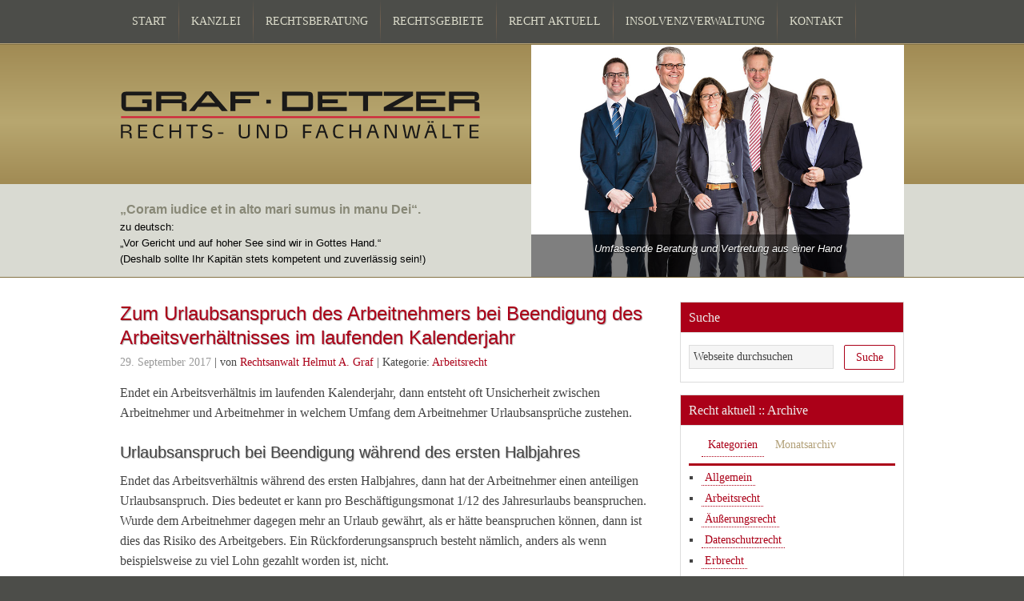

--- FILE ---
content_type: text/html; charset=UTF-8
request_url: https://www.rechtsanwalts-kanzlei-wolfratshausen.de/zum-urlaubsanspruch-des-arbeitnehmers-bei-beendigung-des-arbeitsverhaeltnisses-im-laufenden-kalenderjahr/
body_size: 12308
content:
<!DOCTYPE html>
<html lang="de">
<head >
<meta charset="UTF-8" />
<meta name="viewport" content="width=device-width, initial-scale=1" />
<meta name="viewport" content="width=device-width, initial-scale=1.0"/>
<meta name='robots' content='index, follow, max-image-preview:large, max-snippet:-1, max-video-preview:-1' />

	<!-- This site is optimized with the Yoast SEO plugin v26.6 - https://yoast.com/wordpress/plugins/seo/ -->
	<title>Zum Urlaubsanspruch des Arbeitnehmers bei Beendigung des Arbeitsverhältnisses im laufenden Kalenderjahr - GRAF-DETZER Rechtsanwälte</title>
	<meta name="description" content="Bei einem Wechsel des Arbeitgebers im laufenden Kalenderjahr bestehen oft Unsicherheiten über den Urlaubsanspruch des Arbeitnehmers…" />
	<link rel="canonical" href="https://www.rechtsanwalts-kanzlei-wolfratshausen.de/zum-urlaubsanspruch-des-arbeitnehmers-bei-beendigung-des-arbeitsverhaeltnisses-im-laufenden-kalenderjahr/" />
	<meta property="og:locale" content="de_DE" />
	<meta property="og:type" content="article" />
	<meta property="og:title" content="Zum Urlaubsanspruch des Arbeitnehmers bei Beendigung des Arbeitsverhältnisses im laufenden Kalenderjahr - GRAF-DETZER Rechtsanwälte" />
	<meta property="og:description" content="Bei einem Wechsel des Arbeitgebers im laufenden Kalenderjahr bestehen oft Unsicherheiten über den Urlaubsanspruch des Arbeitnehmers…" />
	<meta property="og:url" content="https://www.rechtsanwalts-kanzlei-wolfratshausen.de/zum-urlaubsanspruch-des-arbeitnehmers-bei-beendigung-des-arbeitsverhaeltnisses-im-laufenden-kalenderjahr/" />
	<meta property="og:site_name" content="GRAF-DETZER Rechtsanwälte" />
	<meta property="article:published_time" content="2017-09-29T13:35:16+00:00" />
	<meta name="author" content="Rechtsanwalt Helmut A. Graf" />
	<meta name="twitter:card" content="summary_large_image" />
	<script type="application/ld+json" class="yoast-schema-graph">{"@context":"https://schema.org","@graph":[{"@type":"Article","@id":"https://www.rechtsanwalts-kanzlei-wolfratshausen.de/zum-urlaubsanspruch-des-arbeitnehmers-bei-beendigung-des-arbeitsverhaeltnisses-im-laufenden-kalenderjahr/#article","isPartOf":{"@id":"https://www.rechtsanwalts-kanzlei-wolfratshausen.de/zum-urlaubsanspruch-des-arbeitnehmers-bei-beendigung-des-arbeitsverhaeltnisses-im-laufenden-kalenderjahr/"},"author":{"name":"Rechtsanwalt Helmut A. Graf","@id":"https://www.rechtsanwalts-kanzlei-wolfratshausen.de/#/schema/person/0de22f9902672f049e995a64f855de27"},"headline":"Zum Urlaubsanspruch des Arbeitnehmers bei Beendigung des Arbeitsverhältnisses im laufenden Kalenderjahr","datePublished":"2017-09-29T13:35:16+00:00","mainEntityOfPage":{"@id":"https://www.rechtsanwalts-kanzlei-wolfratshausen.de/zum-urlaubsanspruch-des-arbeitnehmers-bei-beendigung-des-arbeitsverhaeltnisses-im-laufenden-kalenderjahr/"},"wordCount":397,"publisher":{"@id":"https://www.rechtsanwalts-kanzlei-wolfratshausen.de/#organization"},"articleSection":["Arbeitsrecht"],"inLanguage":"de"},{"@type":"WebPage","@id":"https://www.rechtsanwalts-kanzlei-wolfratshausen.de/zum-urlaubsanspruch-des-arbeitnehmers-bei-beendigung-des-arbeitsverhaeltnisses-im-laufenden-kalenderjahr/","url":"https://www.rechtsanwalts-kanzlei-wolfratshausen.de/zum-urlaubsanspruch-des-arbeitnehmers-bei-beendigung-des-arbeitsverhaeltnisses-im-laufenden-kalenderjahr/","name":"Zum Urlaubsanspruch des Arbeitnehmers bei Beendigung des Arbeitsverhältnisses im laufenden Kalenderjahr - GRAF-DETZER Rechtsanwälte","isPartOf":{"@id":"https://www.rechtsanwalts-kanzlei-wolfratshausen.de/#website"},"datePublished":"2017-09-29T13:35:16+00:00","description":"Bei einem Wechsel des Arbeitgebers im laufenden Kalenderjahr bestehen oft Unsicherheiten über den Urlaubsanspruch des Arbeitnehmers…","breadcrumb":{"@id":"https://www.rechtsanwalts-kanzlei-wolfratshausen.de/zum-urlaubsanspruch-des-arbeitnehmers-bei-beendigung-des-arbeitsverhaeltnisses-im-laufenden-kalenderjahr/#breadcrumb"},"inLanguage":"de","potentialAction":[{"@type":"ReadAction","target":["https://www.rechtsanwalts-kanzlei-wolfratshausen.de/zum-urlaubsanspruch-des-arbeitnehmers-bei-beendigung-des-arbeitsverhaeltnisses-im-laufenden-kalenderjahr/"]}]},{"@type":"BreadcrumbList","@id":"https://www.rechtsanwalts-kanzlei-wolfratshausen.de/zum-urlaubsanspruch-des-arbeitnehmers-bei-beendigung-des-arbeitsverhaeltnisses-im-laufenden-kalenderjahr/#breadcrumb","itemListElement":[{"@type":"ListItem","position":1,"name":"Startseite","item":"https://www.rechtsanwalts-kanzlei-wolfratshausen.de/"},{"@type":"ListItem","position":2,"name":"Recht aktuell","item":"https://www.rechtsanwalts-kanzlei-wolfratshausen.de/recht-aktuell/"},{"@type":"ListItem","position":3,"name":"Zum Urlaubsanspruch des Arbeitnehmers bei Beendigung des Arbeitsverhältnisses im laufenden Kalenderjahr"}]},{"@type":"WebSite","@id":"https://www.rechtsanwalts-kanzlei-wolfratshausen.de/#website","url":"https://www.rechtsanwalts-kanzlei-wolfratshausen.de/","name":"GRAF-DETZER Rechtsanwälte","description":"Rechtsanwalts-Kanzlei in Wolfratshausen mit internationaler Kompetenz","publisher":{"@id":"https://www.rechtsanwalts-kanzlei-wolfratshausen.de/#organization"},"potentialAction":[{"@type":"SearchAction","target":{"@type":"EntryPoint","urlTemplate":"https://www.rechtsanwalts-kanzlei-wolfratshausen.de/?s={search_term_string}"},"query-input":{"@type":"PropertyValueSpecification","valueRequired":true,"valueName":"search_term_string"}}],"inLanguage":"de"},{"@type":"Organization","@id":"https://www.rechtsanwalts-kanzlei-wolfratshausen.de/#organization","name":"GRAF-DETZER Rechtsanwälte","url":"https://www.rechtsanwalts-kanzlei-wolfratshausen.de/","logo":{"@type":"ImageObject","inLanguage":"de","@id":"https://www.rechtsanwalts-kanzlei-wolfratshausen.de/#/schema/logo/image/","url":"https://www.rechtsanwalts-kanzlei-wolfratshausen.de/assets/graf-detzer-rechtsanwaelte.png","contentUrl":"https://www.rechtsanwalts-kanzlei-wolfratshausen.de/assets/graf-detzer-rechtsanwaelte.png","width":400,"height":84,"caption":"GRAF-DETZER Rechtsanwälte"},"image":{"@id":"https://www.rechtsanwalts-kanzlei-wolfratshausen.de/#/schema/logo/image/"}},{"@type":"Person","@id":"https://www.rechtsanwalts-kanzlei-wolfratshausen.de/#/schema/person/0de22f9902672f049e995a64f855de27","name":"Rechtsanwalt Helmut A. Graf","image":{"@type":"ImageObject","inLanguage":"de","@id":"https://www.rechtsanwalts-kanzlei-wolfratshausen.de/#/schema/person/image/","url":"https://www.rechtsanwalts-kanzlei-wolfratshausen.de/assets/rechtsanwalt-helmut-a-graf-96x96.jpg","contentUrl":"https://www.rechtsanwalts-kanzlei-wolfratshausen.de/assets/rechtsanwalt-helmut-a-graf-96x96.jpg","caption":"Rechtsanwalt Helmut A. Graf"}}]}</script>
	<!-- / Yoast SEO plugin. -->


<script type="text/javascript" id="wpp-js" src="https://www.rechtsanwalts-kanzlei-wolfratshausen.de/wp-content/plugins/wordpress-popular-posts/assets/js/wpp.js?ver=7.3.6" data-sampling="0" data-sampling-rate="100" data-api-url="https://www.rechtsanwalts-kanzlei-wolfratshausen.de/wp-json/wordpress-popular-posts" data-post-id="9501" data-token="5a2a943d2e" data-lang="0" data-debug="1"></script>
<style id='wp-img-auto-sizes-contain-inline-css' type='text/css'>
img:is([sizes=auto i],[sizes^="auto," i]){contain-intrinsic-size:3000px 1500px}
/*# sourceURL=wp-img-auto-sizes-contain-inline-css */
</style>
<link rel='stylesheet' id='splw.css-css' href='https://www.rechtsanwalts-kanzlei-wolfratshausen.de/wp-content/plugins/otw-smart-post-lists/splw.css?ver=6.9' type='text/css' media='all' />
<link rel='stylesheet' id='wp-block-library-css' href='https://www.rechtsanwalts-kanzlei-wolfratshausen.de/wp-includes/css/dist/block-library/style.min.css?ver=6.9' type='text/css' media='all' />
<style id='classic-theme-styles-inline-css' type='text/css'>
/*! This file is auto-generated */
.wp-block-button__link{color:#fff;background-color:#32373c;border-radius:9999px;box-shadow:none;text-decoration:none;padding:calc(.667em + 2px) calc(1.333em + 2px);font-size:1.125em}.wp-block-file__button{background:#32373c;color:#fff;text-decoration:none}
/*# sourceURL=/wp-includes/css/classic-themes.min.css */
</style>
<style id='global-styles-inline-css' type='text/css'>
:root{--wp--preset--aspect-ratio--square: 1;--wp--preset--aspect-ratio--4-3: 4/3;--wp--preset--aspect-ratio--3-4: 3/4;--wp--preset--aspect-ratio--3-2: 3/2;--wp--preset--aspect-ratio--2-3: 2/3;--wp--preset--aspect-ratio--16-9: 16/9;--wp--preset--aspect-ratio--9-16: 9/16;--wp--preset--color--black: #000000;--wp--preset--color--cyan-bluish-gray: #abb8c3;--wp--preset--color--white: #ffffff;--wp--preset--color--pale-pink: #f78da7;--wp--preset--color--vivid-red: #cf2e2e;--wp--preset--color--luminous-vivid-orange: #ff6900;--wp--preset--color--luminous-vivid-amber: #fcb900;--wp--preset--color--light-green-cyan: #7bdcb5;--wp--preset--color--vivid-green-cyan: #00d084;--wp--preset--color--pale-cyan-blue: #8ed1fc;--wp--preset--color--vivid-cyan-blue: #0693e3;--wp--preset--color--vivid-purple: #9b51e0;--wp--preset--gradient--vivid-cyan-blue-to-vivid-purple: linear-gradient(135deg,rgb(6,147,227) 0%,rgb(155,81,224) 100%);--wp--preset--gradient--light-green-cyan-to-vivid-green-cyan: linear-gradient(135deg,rgb(122,220,180) 0%,rgb(0,208,130) 100%);--wp--preset--gradient--luminous-vivid-amber-to-luminous-vivid-orange: linear-gradient(135deg,rgb(252,185,0) 0%,rgb(255,105,0) 100%);--wp--preset--gradient--luminous-vivid-orange-to-vivid-red: linear-gradient(135deg,rgb(255,105,0) 0%,rgb(207,46,46) 100%);--wp--preset--gradient--very-light-gray-to-cyan-bluish-gray: linear-gradient(135deg,rgb(238,238,238) 0%,rgb(169,184,195) 100%);--wp--preset--gradient--cool-to-warm-spectrum: linear-gradient(135deg,rgb(74,234,220) 0%,rgb(151,120,209) 20%,rgb(207,42,186) 40%,rgb(238,44,130) 60%,rgb(251,105,98) 80%,rgb(254,248,76) 100%);--wp--preset--gradient--blush-light-purple: linear-gradient(135deg,rgb(255,206,236) 0%,rgb(152,150,240) 100%);--wp--preset--gradient--blush-bordeaux: linear-gradient(135deg,rgb(254,205,165) 0%,rgb(254,45,45) 50%,rgb(107,0,62) 100%);--wp--preset--gradient--luminous-dusk: linear-gradient(135deg,rgb(255,203,112) 0%,rgb(199,81,192) 50%,rgb(65,88,208) 100%);--wp--preset--gradient--pale-ocean: linear-gradient(135deg,rgb(255,245,203) 0%,rgb(182,227,212) 50%,rgb(51,167,181) 100%);--wp--preset--gradient--electric-grass: linear-gradient(135deg,rgb(202,248,128) 0%,rgb(113,206,126) 100%);--wp--preset--gradient--midnight: linear-gradient(135deg,rgb(2,3,129) 0%,rgb(40,116,252) 100%);--wp--preset--font-size--small: 13px;--wp--preset--font-size--medium: 20px;--wp--preset--font-size--large: 36px;--wp--preset--font-size--x-large: 42px;--wp--preset--spacing--20: 0.44rem;--wp--preset--spacing--30: 0.67rem;--wp--preset--spacing--40: 1rem;--wp--preset--spacing--50: 1.5rem;--wp--preset--spacing--60: 2.25rem;--wp--preset--spacing--70: 3.38rem;--wp--preset--spacing--80: 5.06rem;--wp--preset--shadow--natural: 6px 6px 9px rgba(0, 0, 0, 0.2);--wp--preset--shadow--deep: 12px 12px 50px rgba(0, 0, 0, 0.4);--wp--preset--shadow--sharp: 6px 6px 0px rgba(0, 0, 0, 0.2);--wp--preset--shadow--outlined: 6px 6px 0px -3px rgb(255, 255, 255), 6px 6px rgb(0, 0, 0);--wp--preset--shadow--crisp: 6px 6px 0px rgb(0, 0, 0);}:where(.is-layout-flex){gap: 0.5em;}:where(.is-layout-grid){gap: 0.5em;}body .is-layout-flex{display: flex;}.is-layout-flex{flex-wrap: wrap;align-items: center;}.is-layout-flex > :is(*, div){margin: 0;}body .is-layout-grid{display: grid;}.is-layout-grid > :is(*, div){margin: 0;}:where(.wp-block-columns.is-layout-flex){gap: 2em;}:where(.wp-block-columns.is-layout-grid){gap: 2em;}:where(.wp-block-post-template.is-layout-flex){gap: 1.25em;}:where(.wp-block-post-template.is-layout-grid){gap: 1.25em;}.has-black-color{color: var(--wp--preset--color--black) !important;}.has-cyan-bluish-gray-color{color: var(--wp--preset--color--cyan-bluish-gray) !important;}.has-white-color{color: var(--wp--preset--color--white) !important;}.has-pale-pink-color{color: var(--wp--preset--color--pale-pink) !important;}.has-vivid-red-color{color: var(--wp--preset--color--vivid-red) !important;}.has-luminous-vivid-orange-color{color: var(--wp--preset--color--luminous-vivid-orange) !important;}.has-luminous-vivid-amber-color{color: var(--wp--preset--color--luminous-vivid-amber) !important;}.has-light-green-cyan-color{color: var(--wp--preset--color--light-green-cyan) !important;}.has-vivid-green-cyan-color{color: var(--wp--preset--color--vivid-green-cyan) !important;}.has-pale-cyan-blue-color{color: var(--wp--preset--color--pale-cyan-blue) !important;}.has-vivid-cyan-blue-color{color: var(--wp--preset--color--vivid-cyan-blue) !important;}.has-vivid-purple-color{color: var(--wp--preset--color--vivid-purple) !important;}.has-black-background-color{background-color: var(--wp--preset--color--black) !important;}.has-cyan-bluish-gray-background-color{background-color: var(--wp--preset--color--cyan-bluish-gray) !important;}.has-white-background-color{background-color: var(--wp--preset--color--white) !important;}.has-pale-pink-background-color{background-color: var(--wp--preset--color--pale-pink) !important;}.has-vivid-red-background-color{background-color: var(--wp--preset--color--vivid-red) !important;}.has-luminous-vivid-orange-background-color{background-color: var(--wp--preset--color--luminous-vivid-orange) !important;}.has-luminous-vivid-amber-background-color{background-color: var(--wp--preset--color--luminous-vivid-amber) !important;}.has-light-green-cyan-background-color{background-color: var(--wp--preset--color--light-green-cyan) !important;}.has-vivid-green-cyan-background-color{background-color: var(--wp--preset--color--vivid-green-cyan) !important;}.has-pale-cyan-blue-background-color{background-color: var(--wp--preset--color--pale-cyan-blue) !important;}.has-vivid-cyan-blue-background-color{background-color: var(--wp--preset--color--vivid-cyan-blue) !important;}.has-vivid-purple-background-color{background-color: var(--wp--preset--color--vivid-purple) !important;}.has-black-border-color{border-color: var(--wp--preset--color--black) !important;}.has-cyan-bluish-gray-border-color{border-color: var(--wp--preset--color--cyan-bluish-gray) !important;}.has-white-border-color{border-color: var(--wp--preset--color--white) !important;}.has-pale-pink-border-color{border-color: var(--wp--preset--color--pale-pink) !important;}.has-vivid-red-border-color{border-color: var(--wp--preset--color--vivid-red) !important;}.has-luminous-vivid-orange-border-color{border-color: var(--wp--preset--color--luminous-vivid-orange) !important;}.has-luminous-vivid-amber-border-color{border-color: var(--wp--preset--color--luminous-vivid-amber) !important;}.has-light-green-cyan-border-color{border-color: var(--wp--preset--color--light-green-cyan) !important;}.has-vivid-green-cyan-border-color{border-color: var(--wp--preset--color--vivid-green-cyan) !important;}.has-pale-cyan-blue-border-color{border-color: var(--wp--preset--color--pale-cyan-blue) !important;}.has-vivid-cyan-blue-border-color{border-color: var(--wp--preset--color--vivid-cyan-blue) !important;}.has-vivid-purple-border-color{border-color: var(--wp--preset--color--vivid-purple) !important;}.has-vivid-cyan-blue-to-vivid-purple-gradient-background{background: var(--wp--preset--gradient--vivid-cyan-blue-to-vivid-purple) !important;}.has-light-green-cyan-to-vivid-green-cyan-gradient-background{background: var(--wp--preset--gradient--light-green-cyan-to-vivid-green-cyan) !important;}.has-luminous-vivid-amber-to-luminous-vivid-orange-gradient-background{background: var(--wp--preset--gradient--luminous-vivid-amber-to-luminous-vivid-orange) !important;}.has-luminous-vivid-orange-to-vivid-red-gradient-background{background: var(--wp--preset--gradient--luminous-vivid-orange-to-vivid-red) !important;}.has-very-light-gray-to-cyan-bluish-gray-gradient-background{background: var(--wp--preset--gradient--very-light-gray-to-cyan-bluish-gray) !important;}.has-cool-to-warm-spectrum-gradient-background{background: var(--wp--preset--gradient--cool-to-warm-spectrum) !important;}.has-blush-light-purple-gradient-background{background: var(--wp--preset--gradient--blush-light-purple) !important;}.has-blush-bordeaux-gradient-background{background: var(--wp--preset--gradient--blush-bordeaux) !important;}.has-luminous-dusk-gradient-background{background: var(--wp--preset--gradient--luminous-dusk) !important;}.has-pale-ocean-gradient-background{background: var(--wp--preset--gradient--pale-ocean) !important;}.has-electric-grass-gradient-background{background: var(--wp--preset--gradient--electric-grass) !important;}.has-midnight-gradient-background{background: var(--wp--preset--gradient--midnight) !important;}.has-small-font-size{font-size: var(--wp--preset--font-size--small) !important;}.has-medium-font-size{font-size: var(--wp--preset--font-size--medium) !important;}.has-large-font-size{font-size: var(--wp--preset--font-size--large) !important;}.has-x-large-font-size{font-size: var(--wp--preset--font-size--x-large) !important;}
:where(.wp-block-post-template.is-layout-flex){gap: 1.25em;}:where(.wp-block-post-template.is-layout-grid){gap: 1.25em;}
:where(.wp-block-term-template.is-layout-flex){gap: 1.25em;}:where(.wp-block-term-template.is-layout-grid){gap: 1.25em;}
:where(.wp-block-columns.is-layout-flex){gap: 2em;}:where(.wp-block-columns.is-layout-grid){gap: 2em;}
:root :where(.wp-block-pullquote){font-size: 1.5em;line-height: 1.6;}
/*# sourceURL=global-styles-inline-css */
</style>
<link rel='stylesheet' id='resmap-css' href='https://www.rechtsanwalts-kanzlei-wolfratshausen.de/wp-content/plugins/responsive-maps-plugin/includes/css/resmap.min.css?ver=4.1' type='text/css' media='all' />
<link rel='stylesheet' id='stw-render-css' href='https://www.rechtsanwalts-kanzlei-wolfratshausen.de/wp-content/plugins/smart-tabber-widget/css/render.css?ver=6.9' type='text/css' media='all' />
<link rel='stylesheet' id='fontawesome-css-css' href='https://www.rechtsanwalts-kanzlei-wolfratshausen.de/wp-content/plugins/wp-mobi-plugin/lib/fonts/font-awesome-4.1.0/css/font-awesome.min.css?ver=6.9' type='text/css' media='all' />
<link rel='stylesheet' id='ionicons-css-css' href='https://www.rechtsanwalts-kanzlei-wolfratshausen.de/wp-content/plugins/wp-mobi-plugin/lib/fonts/ionicons-1.5.2/css/ionicons.min.css?ver=6.9' type='text/css' media='all' />
<link rel='stylesheet' id='mobiwp-css-css' href='https://www.rechtsanwalts-kanzlei-wolfratshausen.de/wp-content/plugins/wp-mobi-plugin/lib/css/mobinav.css' type='text/css' media='all' />
<link rel='stylesheet' id='wordpress-popular-posts-css-css' href='https://www.rechtsanwalts-kanzlei-wolfratshausen.de/wp-content/plugins/wordpress-popular-posts/assets/css/wpp.css?ver=7.3.6' type='text/css' media='all' />
<link rel='stylesheet' id='wp-pagenavi-css' href='https://www.rechtsanwalts-kanzlei-wolfratshausen.de/wp-content/plugins/wp-pagenavi/pagenavi-css.css?ver=2.70' type='text/css' media='all' />
<link rel='stylesheet' id='genesis-printstyle-plus-css' href='https://www.rechtsanwalts-kanzlei-wolfratshausen.de/wp-content/plugins/genesis-printstyle-plus/css/print-html5.css?ver=1768286227' type='text/css' media='print' />
<link rel='stylesheet' id='graf-detzer-css' href='https://www.rechtsanwalts-kanzlei-wolfratshausen.de/wp-content/themes/graf-detzer/style.css?ver=1.0' type='text/css' media='all' />
<script type="text/javascript" src="https://www.rechtsanwalts-kanzlei-wolfratshausen.de/wp-includes/js/jquery/jquery.min.js?ver=3.7.1" id="jquery-core-js"></script>
<script type="text/javascript" src="https://www.rechtsanwalts-kanzlei-wolfratshausen.de/wp-includes/js/jquery/jquery-migrate.min.js?ver=3.4.1" id="jquery-migrate-js"></script>
<script type="text/javascript" src="https://www.rechtsanwalts-kanzlei-wolfratshausen.de/wp-content/plugins/otw-smart-post-lists/splw.js?ver=6.9" id="splw.js-js"></script>
<style type="text/css">
/* Graf-Detzer */
.stw-custom-graf-detzer .stw-header{margin:0;padding:0}.stw-custom-graf-detzer.stw-location-top .stw-header{border-bottom:3px solid #ab0018;margin-bottom:5px}.stw-custom-graf-detzer.stw-location-bottom .stw-header{border-top:3px solid #ab0018;margin-top:5px}.stw-custom-graf-detzer .stw-tab{margin:0;display:inline-block;zoom:1;*display:inline}.stw-custom-graf-detzer .stw-tab a.stw-title{color:#b2a078;line-height:2em;font-size:14px;display:block;padding:0 8px;outline:none;text-decoration:none}.stw-custom-graf-detzer .stw-tab a.stw-title:hover{text-decoration:underline}.stw-custom-graf-detzer.stw-location-top .stw-tab.stw-tab-active{border-bottom:0px solid #666666}.stw-custom-graf-detzer.stw-location-bottom .stw-tab.stw-tab-active{border-top:0px solid #666666}.stw-custom-graf-detzer .stw-tab.stw-tab-active a.stw-title{color:#ab0018;font-weight:bold}

</style>
<meta name="SKYPE_TOOLBAR" content="SKYPE_TOOLBAR_PARSER_COMPATIBLE" />            <style id="wpp-loading-animation-styles">@-webkit-keyframes bgslide{from{background-position-x:0}to{background-position-x:-200%}}@keyframes bgslide{from{background-position-x:0}to{background-position-x:-200%}}.wpp-widget-block-placeholder,.wpp-shortcode-placeholder{margin:0 auto;width:60px;height:3px;background:#dd3737;background:linear-gradient(90deg,#dd3737 0%,#571313 10%,#dd3737 100%);background-size:200% auto;border-radius:3px;-webkit-animation:bgslide 1s infinite linear;animation:bgslide 1s infinite linear}</style>
            <link rel="pingback" href="https://www.rechtsanwalts-kanzlei-wolfratshausen.de/xmlrpc.php" />
<link rel="alternate" type="application/rss+xml" title="RSS 2.0 Feed" href="https://www.rechtsanwalts-kanzlei-wolfratshausen.de/feed/" /></head>
<body class="wp-singular post-template-default single single-post postid-9501 single-format-standard wp-theme-genesis wp-child-theme-graf-detzer content-sidebar genesis-breadcrumbs-hidden site-fluid override"><div class="site-container"><nav class="nav-primary" aria-label="Haupt"><div class="wrap"><ul id="menu-hauptmenue" class="menu genesis-nav-menu menu-primary js-superfish"><li id="menu-item-1259" class="menu-item menu-item-type-post_type menu-item-object-page menu-item-home menu-item-1259"><a href="https://www.rechtsanwalts-kanzlei-wolfratshausen.de/" title="Internetauftritt der Rechtsanwalts-Kanzlei GRAF-DETZER Rechtsanwälte"><span >Start</span></a></li>
<li id="menu-item-8" class="menu-item menu-item-type-custom menu-item-object-custom menu-item-has-children menu-item-8"><a title="Informationen zur Rechtsanwalts-Kanzlei GRAF-DETZER Rechtsanwälte"><span >Kanzlei</span></a>
<ul class="sub-menu">
	<li id="menu-item-1260" class="menu-item menu-item-type-post_type menu-item-object-page menu-item-1260"><a href="https://www.rechtsanwalts-kanzlei-wolfratshausen.de/kanzlei/philosophie/" title="Philosophie der Rechtsanwalts-Kanzlei GRAF-DETZER Rechtsanwälte"><span >Philosophie</span></a></li>
	<li id="menu-item-5360" class="menu-item menu-item-type-post_type menu-item-object-page menu-item-5360"><a href="https://www.rechtsanwalts-kanzlei-wolfratshausen.de/kanzlei/historie/"><span >Historie</span></a></li>
	<li id="menu-item-1304" class="menu-item menu-item-type-post_type menu-item-object-page menu-item-1304"><a href="https://www.rechtsanwalts-kanzlei-wolfratshausen.de/kanzlei/rechtsanwaelte/" title="Rechtsanwälte der Rechtsanwalts-Kanzlei GRAF-DETZER Rechtsanwälte"><span >Anwälte</span></a></li>
	<li id="menu-item-1276" class="menu-item menu-item-type-post_type menu-item-object-page menu-item-1276"><a href="https://www.rechtsanwalts-kanzlei-wolfratshausen.de/kanzlei/karriere/" title="Stellenangebote der Rechtsanwalts-Kanzlei GRAF-DETZER Rechtsanwälte"><span >Karriere</span></a></li>
	<li id="menu-item-4019" class="menu-item menu-item-type-post_type menu-item-object-page menu-item-4019"><a href="https://www.rechtsanwalts-kanzlei-wolfratshausen.de/kanzlei/kunst/"><span >Kunst</span></a></li>
	<li id="menu-item-1271" class="menu-item menu-item-type-post_type menu-item-object-page menu-item-1271"><a href="https://www.rechtsanwalts-kanzlei-wolfratshausen.de/kanzlei/presse/" title="Presseberichte über die Rechtsanwaltskanzlei GRAF-DETZER Rechtsanwälte"><span >Presse</span></a></li>
</ul>
</li>
<li id="menu-item-7" class="menu-item menu-item-type-custom menu-item-object-custom menu-item-has-children menu-item-7"><a title="Rechtsberatung bei der Rechtsanwalts-Kanzlei GRAF-DETZER Rechtsanwälte"><span >Rechtsberatung</span></a>
<ul class="sub-menu">
	<li id="menu-item-1262" class="menu-item menu-item-type-post_type menu-item-object-page menu-item-1262"><a href="https://www.rechtsanwalts-kanzlei-wolfratshausen.de/rechtsberatung/erstberatung/" title="Erstberatung bei der Rechtsanwalts-Kanzlei GRAF-DETZER Rechtsanwälte"><span >Erstberatung</span></a></li>
	<li id="menu-item-1261" class="menu-item menu-item-type-post_type menu-item-object-page menu-item-1261"><a href="https://www.rechtsanwalts-kanzlei-wolfratshausen.de/rechtsberatung/telefonische-beratung/" title="Telefonische Beratung bei der Rechtsanwalts-Kanzlei GRAF-DETZER Rechtsanwälte"><span >Telefonische Beratung</span></a></li>
	<li id="menu-item-1310" class="menu-item menu-item-type-post_type menu-item-object-page menu-item-1310"><a href="https://www.rechtsanwalts-kanzlei-wolfratshausen.de/rechtsberatung/kosten/" title="Kosten der Rechtsberatung bei der Rechtsanwalts-Kanzlei GRAF-DETZER Rechtsanwälte"><span >Kosten</span></a></li>
</ul>
</li>
<li id="menu-item-9" class="menu-item menu-item-type-custom menu-item-object-custom menu-item-has-children menu-item-9"><a title="Informationen zu den Rechtsgebieten der Rechtsanwalts-Kanzlei GRAF-DETZER Rechtsanwälte"><span >Rechtsgebiete</span></a>
<ul class="sub-menu">
	<li id="menu-item-1290" class="menu-item menu-item-type-post_type menu-item-object-page menu-item-1290"><a href="https://www.rechtsanwalts-kanzlei-wolfratshausen.de/rechtsgebiete/arbeitsrecht-verbraucher-angestellter-betriebsrat/" title="Details zum Rechtsgebiet Arbeitsrecht Verbraucher, Arbeitnehmer und Betriebsräte bei der Kanzlei GRAF-DETZER Rechtsanwälte"><span >Arbeitsrecht Arbeitnehmer und Betriebsräte</span></a></li>
	<li id="menu-item-1289" class="menu-item menu-item-type-post_type menu-item-object-page menu-item-1289"><a href="https://www.rechtsanwalts-kanzlei-wolfratshausen.de/rechtsgebiete/arbeitsrecht-unternehmen/" title="Details zum Rechtsgebiet Arbeitsrecht Unternehmen bei der Kanzlei GRAF-DETZER Rechtsanwälte"><span >Arbeitsrecht: Unternehmen</span></a></li>
	<li id="menu-item-1674" class="menu-item menu-item-type-post_type menu-item-object-page menu-item-1674"><a href="https://www.rechtsanwalts-kanzlei-wolfratshausen.de/rechtsgebiete/erbrecht/" title="Details zum Rechtsgebiet Erbrecht bei der Kanzlei GRAF-DETZER Rechtsanwälte"><span >Erbrecht</span></a></li>
	<li id="menu-item-1301" class="menu-item menu-item-type-post_type menu-item-object-page menu-item-1301"><a href="https://www.rechtsanwalts-kanzlei-wolfratshausen.de/rechtsgebiete/familienrecht/" title="Details zum Rechtsgebiet Familienrecht bei der Kanzlei GRAF-DETZER Rechtsanwälte"><span >Familienrecht</span></a></li>
	<li id="menu-item-1293" class="menu-item menu-item-type-post_type menu-item-object-page menu-item-1293"><a href="https://www.rechtsanwalts-kanzlei-wolfratshausen.de/rechtsgebiete/forderungseinzug-inkasso/" title="Details zum Rechtsgebiet Forderungseinzug (Inkasso) bei der Kanzlei GRAF-DETZER Rechtsanwälte"><span >Forderungseinzug (Inkasso)</span></a></li>
	<li id="menu-item-1292" class="menu-item menu-item-type-post_type menu-item-object-page menu-item-1292"><a href="https://www.rechtsanwalts-kanzlei-wolfratshausen.de/rechtsgebiete/gesellschaftsrecht/" title="Details zum Rechtsgebiet Forderungseinzug (Inkasso) bei der Kanzlei GRAF-DETZER Rechtsanwälte"><span >Gesellschaftsrecht</span></a></li>
	<li id="menu-item-1297" class="menu-item menu-item-type-post_type menu-item-object-page menu-item-1297"><a href="https://www.rechtsanwalts-kanzlei-wolfratshausen.de/rechtsgebiete/gewerblicher-rechtsschutz-und-it-recht/" title="Details zum Rechtsgebiet Gewerblicher Rechtsschutz und IT-Recht bei der Kanzlei GRAF-DETZER Rechtsanwälte"><span >Gewerblicher Rechtsschutz und IT-Recht</span></a></li>
	<li id="menu-item-1291" class="menu-item menu-item-type-post_type menu-item-object-page menu-item-1291"><a href="https://www.rechtsanwalts-kanzlei-wolfratshausen.de/rechtsgebiete/grundstuecksrecht-immobilienrecht-mietrecht-und-weg-recht/" title="Details zum Rechtsgebiet Grundstücksrecht, Immobilienrecht, Mietrecht und WEG-Recht bei der Kanzlei GRAF-DETZER Rechtsanwälte"><span >Immobilienrecht, Mietrecht und WEG-Recht</span></a></li>
	<li id="menu-item-1520" class="menu-item menu-item-type-post_type menu-item-object-page menu-item-1520"><a href="https://www.rechtsanwalts-kanzlei-wolfratshausen.de/rechtsgebiete/kapitalanlagerecht/"><span >Kapitalanlagerecht</span></a></li>
	<li id="menu-item-1768" class="menu-item menu-item-type-post_type menu-item-object-page menu-item-1768"><a href="https://www.rechtsanwalts-kanzlei-wolfratshausen.de/rechtsgebiete/onlinehandel/" title="Details zum Tätigkeitsbereich Onlinehandel bei der Kanzlei GRAF-DETZER Rechtsanwälte"><span >Onlinehandel</span></a></li>
	<li id="menu-item-1295" class="menu-item menu-item-type-post_type menu-item-object-page menu-item-1295"><a href="https://www.rechtsanwalts-kanzlei-wolfratshausen.de/rechtsgebiete/restrukturierung-und-insolvenz/" title="Details zum Rechtsgebiet Restrukturierung und Insolvenz bei der Kanzlei GRAF-DETZER Rechtsanwälte"><span >Restrukturierung und Insolvenz</span></a></li>
	<li id="menu-item-1294" class="menu-item menu-item-type-post_type menu-item-object-page menu-item-1294"><a href="https://www.rechtsanwalts-kanzlei-wolfratshausen.de/rechtsgebiete/unternehmenskauf/" title="Details zum Rechtsgebiet Unternehmenskauf bei der Kanzlei GRAF-DETZER Rechtsanwälte"><span >Unternehmenskauf</span></a></li>
	<li id="menu-item-1303" class="menu-item menu-item-type-post_type menu-item-object-page menu-item-1303"><a href="https://www.rechtsanwalts-kanzlei-wolfratshausen.de/rechtsgebiete/unternehmensnachfolge/" title="Details zum Rechtsgebiet Unternehmensnachfolge bei der Kanzlei GRAF-DETZER Rechtsanwälte"><span >Unternehmensnachfolge</span></a></li>
	<li id="menu-item-1296" class="menu-item menu-item-type-post_type menu-item-object-page menu-item-1296"><a href="https://www.rechtsanwalts-kanzlei-wolfratshausen.de/rechtsgebiete/urheberrecht-medienrecht-presserecht/" title="Details zu den Rechtsgebieten Urheberrecht, Medienrecht und Presserecht bei der Kanzlei GRAF-DETZER Rechtsanwälte"><span >Urheber-, Medien- und Presserecht</span></a></li>
</ul>
</li>
<li id="menu-item-1639" class="menu-item menu-item-type-post_type menu-item-object-page current_page_parent menu-item-1639"><a href="https://www.rechtsanwalts-kanzlei-wolfratshausen.de/recht-aktuell/" title="Interessante Urteile, Gesetzesänderungen und Wissenswertes rund um die Tätigkeit der Kanzlei GRAF-DETZER Rechtsanwälte"><span >Recht aktuell</span></a></li>
<li id="menu-item-14377" class="menu-item menu-item-type-custom menu-item-object-custom menu-item-14377"><a href="https://graf-detzer-insolvenzverwaltung.de/"><span >Insolvenzverwaltung</span></a></li>
<li id="menu-item-1272" class="menu-item menu-item-type-post_type menu-item-object-page menu-item-1272"><a href="https://www.rechtsanwalts-kanzlei-wolfratshausen.de/kontakt/" title="Kontakt zur Rechtsanwalts-Kanzlei GRAF-DETZER Rechtsanwälte"><span >Kontakt</span></a></li>
</ul></div></nav><header class="site-header"><div class="wrap"><div id="site-header-quote"><!-- div class="wrap"--><section id="text-10" class="widget widget_text"><div class="widget-wrap"><h4 class="widget-title widgettitle">„Coram iudice et in alto mari sumus in manu Dei“.</h4>
			<div class="textwidget"><p><span>zu deutsch:</span><br>
„Vor Gericht und auf hoher See sind wir in Gottes Hand.“<br>
(Deshalb sollte Ihr Kapitän stets kompetent und zuverlässig sein!)</p></div>
		</div></section>
<!--/div--></div><div class="title-area"><p class="site-title"><a href="https://www.rechtsanwalts-kanzlei-wolfratshausen.de/">GRAF-DETZER Rechtsanwälte</a></p><p class="site-description">Rechtsanwalts-Kanzlei in Wolfratshausen mit internationaler Kompetenz</p></div><div class="widget-area header-widget-area"><section id="soliloquy-2" class="widget soliloquy"><div class="widget-wrap"><div class="soliloquy-outer-container" data-soliloquy-loaded="0"><div aria-live="polite" id="soliloquy-container-5144_1" class="soliloquy-container soliloquy-transition-fade soliloquy-fade  soliloquy-theme-base no-js" style="max-width:466px;float:right;margin:0 0 20px 20px;"><ul id="soliloquy-5144_1" class="soliloquy-slider soliloquy-slides soliloquy-wrap soliloquy-clear"><li aria-hidden="true" class="soliloquy-item soliloquy-item-1 soliloquy-id-13698 soliloquy-image-slide" draggable="false" style="list-style:none;"><img id="soliloquy-image-13698" class="soliloquy-image soliloquy-image-1" src="https://www.rechtsanwalts-kanzlei-wolfratshausen.de/assets/kanzlei-graf-detzer-rechtsanwaelte-05-2023.jpg" alt="Rechtsanwälte der Kanzlei Graf-Detzer" data-soliloquy-src-mobile="https://www.rechtsanwalts-kanzlei-wolfratshausen.de/assets/kanzlei-graf-detzer-rechtsanwaelte-05-2023.jpg" loading="lazy" /><div class="soliloquy-caption soliloquy-caption-bottom"><div class="soliloquy-caption-inside">Umfassende Beratung und Vertretung aus einer Hand</div></div></li><li aria-hidden="true" class="soliloquy-item soliloquy-item-2 soliloquy-id-6800 soliloquy-image-slide" draggable="false" style="list-style:none;"><img id="soliloquy-image-6800" class="soliloquy-image soliloquy-image-2 soliloquy-preload" src="https://www.rechtsanwalts-kanzlei-wolfratshausen.de/wp-content/plugins/soliloquy/assets/css/images/holder.gif" data-soliloquy-src="https://www.rechtsanwalts-kanzlei-wolfratshausen.de/assets/kanzlei-graf-detzer-besprechungsraum.jpg" alt="kanzlei-graf-detzer-besprechungsraum" data-soliloquy-src-mobile="https://www.rechtsanwalts-kanzlei-wolfratshausen.de/assets/kanzlei-graf-detzer-besprechungsraum.jpg" loading="lazy" /><div class="soliloquy-caption soliloquy-caption-bottom"><div class="soliloquy-caption-inside">Mit Kompetenz und Weitsicht bringen wir Sie an Ihr Ziel</div></div></li><li aria-hidden="true" class="soliloquy-item soliloquy-item-3 soliloquy-id-6801 soliloquy-image-slide" draggable="false" style="list-style:none;"><img id="soliloquy-image-6801" class="soliloquy-image soliloquy-image-3 soliloquy-preload" src="https://www.rechtsanwalts-kanzlei-wolfratshausen.de/wp-content/plugins/soliloquy/assets/css/images/holder.gif" data-soliloquy-src="https://www.rechtsanwalts-kanzlei-wolfratshausen.de/assets/kanzlei-graf-detzer-visitenkarten.jpg" alt="kanzlei-graf-detzer-visitenkarten" data-soliloquy-src-mobile="https://www.rechtsanwalts-kanzlei-wolfratshausen.de/assets/kanzlei-graf-detzer-visitenkarten.jpg" loading="lazy" /><div class="soliloquy-caption soliloquy-caption-bottom"><div class="soliloquy-caption-inside">zuverlässig – diskret – bewährt</div></div></li><li aria-hidden="true" class="soliloquy-item soliloquy-item-4 soliloquy-id-4551 soliloquy-image-slide" draggable="false" style="list-style:none;"><img id="soliloquy-image-4551" class="soliloquy-image soliloquy-image-4 soliloquy-preload" src="https://www.rechtsanwalts-kanzlei-wolfratshausen.de/wp-content/plugins/soliloquy/assets/css/images/holder.gif" data-soliloquy-src="https://www.rechtsanwalts-kanzlei-wolfratshausen.de/assets/justitia-small.jpg" alt="Coram iudice sumus in manu Dei von der Irschenhausener Malerin und Schmuckdesignerin Judith Amselgruber" data-soliloquy-src-mobile="https://www.rechtsanwalts-kanzlei-wolfratshausen.de/assets/justitia-small.jpg" loading="lazy" /><div class="soliloquy-caption soliloquy-caption-bottom"><div class="soliloquy-caption-inside">Coram iudice sumus in manu Dei</div></div></li></ul></div><noscript><div class="soliloquy-no-js" style="display:none;visibility:hidden;height:0;line-height:0;opacity:0;"><img class="soliloquy-image soliloquy-no-js-image skip-lazy" src="https://www.rechtsanwalts-kanzlei-wolfratshausen.de/assets/kanzlei-graf-detzer-rechtsanwaelte-05-2023.jpg" alt="Rechtsanwälte der Kanzlei Graf-Detzer" /><img class="soliloquy-image soliloquy-no-js-image skip-lazy" src="https://www.rechtsanwalts-kanzlei-wolfratshausen.de/assets/kanzlei-graf-detzer-besprechungsraum.jpg" alt="kanzlei-graf-detzer-besprechungsraum" /><img class="soliloquy-image soliloquy-no-js-image skip-lazy" src="https://www.rechtsanwalts-kanzlei-wolfratshausen.de/assets/kanzlei-graf-detzer-visitenkarten.jpg" alt="kanzlei-graf-detzer-visitenkarten" /><img class="soliloquy-image soliloquy-no-js-image skip-lazy" src="https://www.rechtsanwalts-kanzlei-wolfratshausen.de/assets/justitia-small.jpg" alt="Coram iudice sumus in manu Dei von der Irschenhausener Malerin und Schmuckdesignerin Judith Amselgruber" /></div></noscript></div></div></section>
</div></div></header><div class="site-inner"><div class="content-sidebar-wrap"><main class="content"><article class="post-9501 post type-post status-publish format-standard category-arbeitsrecht entry override" aria-label="Zum Urlaubsanspruch des Arbeitnehmers bei Beendigung des Arbeitsverhältnisses im laufenden Kalenderjahr"><header class="entry-header"><h1 class="entry-title">Zum Urlaubsanspruch des Arbeitnehmers bei Beendigung des Arbeitsverhältnisses im laufenden Kalenderjahr</h1>
<p class="entry-meta"><time class="entry-time">29. September 2017</time> <span class="entry-author">| von <a href="https://www.rechtsanwalts-kanzlei-wolfratshausen.de/author/ra-graf/" class="entry-author-link" rel="author"><span class="entry-author-name">Rechtsanwalt Helmut A. Graf</span></a> |</span> <span class="entry-categories">Kategorie: <a href="https://www.rechtsanwalts-kanzlei-wolfratshausen.de/kategorie/arbeitsrecht/" rel="category tag">Arbeitsrecht</a></span> </p></header><div class="entry-content"><p>Endet ein Arbeitsverhältnis im laufenden Kalenderjahr, dann entsteht oft Unsicherheit zwischen Arbeitnehmer und Arbeitnehmer in welchem Umfang dem Arbeitnehmer Urlaubsansprüche zustehen.</p>
<p><span id="more-9501"></span></p>
<h4>Urlaubsanspruch bei Beendigung während des ersten Halbjahres</h4>
<p>Endet das Arbeitsverhältnis während des ersten Halbjahres, dann hat der Arbeitnehmer einen anteiligen Urlaubsanspruch. Dies bedeutet er kann pro Beschäftigungsmonat 1/12 des Jahresurlaubs beanspruchen. Wurde dem Arbeitnehmer dagegen mehr an Urlaub gewährt, als er hätte beanspruchen können, dann ist dies das Risiko des Arbeitgebers. Ein Rückforderungsanspruch besteht nämlich, anders als wenn beispielsweise zu viel Lohn gezahlt worden ist, nicht.</p>
<h4>Urlaubsanspruch bei Beendigung während des zweiten Halbjahres</h4>
<p>Endet das Arbeitsverhältnis dagegen erst in der zweiten Jahreshälfte dann hat der Arbeitnehmer grundsätzlich einen Anspruch auf den gesamten Jahresurlaub. Dies verleitet viele Arbeitnehmer dazu dann zum Ende der Beschäftigung beim alten Arbeitgeber den kompletten Urlaub einzufordern.</p>
<p>Was viele Arbeitnehmer allerdings nicht wissen ist, dass durch einen Arbeitgeberwechsel nicht ein doppelter Urlaubsanspruch entsteht, sondern Urlaub, der beim alten Arbeitgeber bereits gewährt worden ist nicht nochmals beim neuen Arbeitgeber verlangt werden kann.</p>
<p>Wer also beispielsweise zum 31. Oktober aus dem Arbeitsverhältnis ausscheidet und beim alten Arbeitgeber vollständig seinen Jahresurlaub genommen hat, der kann beim neuen Arbeitgeber aufgrund des unterjährigen Eintritts nicht noch zusätzlich 2/12 zusätzlichen beanspruchen. Um eine solche vom Gesetzgeber nicht gewollte „Mehrung“ des Urlaubsanspruch bei Arbeitgeberwechsel zu vermeiden muss nämlich der alte Arbeitgeber dem Arbeitnehmer bescheinigen, wie viel Urlaub er bereits im laufenden Kalenderjahr erhalten hat. Eine solche Bescheinigung hat dann der Arbeitnehmer dem neuen Arbeitgeber vorzulegen. Ohne die Vorlage einer solchen Bescheinigung ist wiederum der neue Arbeitgeber nicht verpflichtet überhaupt Urlaub zu gewähren.</p>
<h4>Fairplay hat auch für den Arbeitnehmer Vorteile</h4>
<p>Im Idealfall sollte daher der Arbeitnehmer seinen Urlaub so nehmen, dass der Urlaubsanteil, der ihm beim alten Arbeitgeber nach Monaten zusteht, dort genommen wird und der Resturlaub dann vom neuen Arbeitgeber beansprucht wird. Eine solche Vorgehensweise ist nicht nur aus Arbeitnehmersicht weitsichtig, weil der Arbeitnehmer dann nicht Gefahr läuft, wenn kurzfristig Bedarf auftritt, im neuen Arbeitsverhältnis keinen Urlaubsanspruch mehr zu haben, sondern letztlich auch fair, weil dann die Kostentragung gerecht zwischen altem und neuem Arbeitgeber verteilt wird. Ein Ausgleichsanspruch unter den Arbeitgebern für bereits gewährten Urlaub sieht das Gesetz nämlich nicht vor.</p>
<div id="beitrags_footer" class="widget-area dynamik-widget-area"><section id="randomtext-2" class="widget randomtext"><div class="widget-wrap">Übrigens: Mit Kanzleisitz in unmittelbarer Nähe zum Bahnhof in <strong>Wolfratshausen</strong> sind die Anwälte der <strong>Kanzlei GRAF-DETZER Rechtsanwälte</strong> auch für Klienten aus <a href="https://www.rechtsanwalts-kanzlei-wolfratshausen.de/rechtsanwalt-geretsried/" title ="GRAF-DETZER Rechtsanwälte in Geretsried">Geretsried</a> bequem zu erreichen. Direkt vor unserer Kanzlei stehen Ihnen ausreichend Parkplätze zur Verfügung und auch von der Bushaltestelle am Bahnhof erreichen Sie uns mit nur wenigen Schritten.</div></section>
</div></div></article><img src="https://www.rechtsanwalts-kanzlei-wolfratshausen.de/wp-content/themes/graf-detzer/images/content-filler.png" class="dynamik-content-filler-img" alt=""></main><aside class="sidebar sidebar-primary widget-area" role="complementary" aria-label="Seitenspalte"><section id="search-4" class="widget widget_search"><div class="widget-wrap"><h4 class="widget-title widgettitle">Suche</h4>
<form class="search-form" method="get" action="https://www.rechtsanwalts-kanzlei-wolfratshausen.de/" role="search"><input class="search-form-input" type="search" name="s" id="searchform-1" placeholder="Webseite durchsuchen"><input class="search-form-submit" type="submit" value="Suche"><meta content="https://www.rechtsanwalts-kanzlei-wolfratshausen.de/?s={s}"></form></div></section>
<section id="stw_widget_tabber-2" class="widget cls_stw_widget_tabber"><div class="widget-wrap"><h4 class="widget-title widgettitle">Recht aktuell :: Archive</h4>
<div data-animate="yes" data-animationSpeed="200" data-transitionIn="fadeIn" data-transitionInEasing="swing" data-transitionOut="fadeOut" data-transitionOutEasing="swing" id="stw_widget_tabber-2" class="stw-widget stw-widget-tabber stw-custom-graf-detzer stw-location-top">
<ul class="stw-header"></ul><div class="stw-container stw-autocollapse"><div class="stw-panel" id="categories-2"><span class="stw-tab"><a href="#categories-2" class="stw-title">Kategorien</a></span>
			<ul>
					<li class="cat-item cat-item-14"><a href="https://www.rechtsanwalts-kanzlei-wolfratshausen.de/kategorie/allgemein/">Allgemein</a>
</li>
	<li class="cat-item cat-item-3"><a href="https://www.rechtsanwalts-kanzlei-wolfratshausen.de/kategorie/arbeitsrecht/">Arbeitsrecht</a>
</li>
	<li class="cat-item cat-item-23"><a href="https://www.rechtsanwalts-kanzlei-wolfratshausen.de/kategorie/aeusserungsrecht/">Äußerungsrecht</a>
</li>
	<li class="cat-item cat-item-20"><a href="https://www.rechtsanwalts-kanzlei-wolfratshausen.de/kategorie/datenschutzrecht/">Datenschutzrecht</a>
</li>
	<li class="cat-item cat-item-10"><a href="https://www.rechtsanwalts-kanzlei-wolfratshausen.de/kategorie/erbrecht/">Erbrecht</a>
</li>
	<li class="cat-item cat-item-13"><a href="https://www.rechtsanwalts-kanzlei-wolfratshausen.de/kategorie/familienrecht/">Familienrecht</a>
</li>
	<li class="cat-item cat-item-25"><a href="https://www.rechtsanwalts-kanzlei-wolfratshausen.de/kategorie/gesellschaftsrecht/">Gesellschaftsrecht</a>
</li>
	<li class="cat-item cat-item-33"><a href="https://www.rechtsanwalts-kanzlei-wolfratshausen.de/kategorie/gewerberecht/">Gewerberecht</a>
</li>
	<li class="cat-item cat-item-35"><a href="https://www.rechtsanwalts-kanzlei-wolfratshausen.de/kategorie/handelsrecht/">Handelsrecht</a>
</li>
	<li class="cat-item cat-item-22"><a href="https://www.rechtsanwalts-kanzlei-wolfratshausen.de/kategorie/insolvenzrecht/">Insolvenzrecht</a>
</li>
	<li class="cat-item cat-item-17"><a href="https://www.rechtsanwalts-kanzlei-wolfratshausen.de/kategorie/it-recht/">IT-Recht</a>
</li>
	<li class="cat-item cat-item-26"><a href="https://www.rechtsanwalts-kanzlei-wolfratshausen.de/kategorie/kapitalanlagerecht/">Kapitalanlagerecht</a>
</li>
	<li class="cat-item cat-item-28"><a href="https://www.rechtsanwalts-kanzlei-wolfratshausen.de/kategorie/kaufrecht/">Kaufrecht</a>
</li>
	<li class="cat-item cat-item-30"><a href="https://www.rechtsanwalts-kanzlei-wolfratshausen.de/kategorie/markenrecht/">Markenrecht</a>
</li>
	<li class="cat-item cat-item-18"><a href="https://www.rechtsanwalts-kanzlei-wolfratshausen.de/kategorie/mietrecht/">Mietrecht</a>
</li>
	<li class="cat-item cat-item-32"><a href="https://www.rechtsanwalts-kanzlei-wolfratshausen.de/kategorie/presserecht/">Presserecht</a>
</li>
	<li class="cat-item cat-item-19"><a href="https://www.rechtsanwalts-kanzlei-wolfratshausen.de/kategorie/ratgeber/">Ratgeber</a>
</li>
	<li class="cat-item cat-item-1"><a href="https://www.rechtsanwalts-kanzlei-wolfratshausen.de/kategorie/recht-allgemein/">Recht allgemein</a>
</li>
	<li class="cat-item cat-item-11"><a href="https://www.rechtsanwalts-kanzlei-wolfratshausen.de/kategorie/steuerrecht/">Steuerrecht</a>
</li>
	<li class="cat-item cat-item-16"><a href="https://www.rechtsanwalts-kanzlei-wolfratshausen.de/kategorie/urheberrecht/">Urheberrecht</a>
</li>
	<li class="cat-item cat-item-21"><a href="https://www.rechtsanwalts-kanzlei-wolfratshausen.de/kategorie/versicherungsrecht/">Versicherungsrecht</a>
</li>
	<li class="cat-item cat-item-15"><a href="https://www.rechtsanwalts-kanzlei-wolfratshausen.de/kategorie/vertragsrecht/">Vertragsrecht</a>
</li>
	<li class="cat-item cat-item-31"><a href="https://www.rechtsanwalts-kanzlei-wolfratshausen.de/kategorie/verwaltungsrecht/">Verwaltungsrecht</a>
</li>
	<li class="cat-item cat-item-27"><a href="https://www.rechtsanwalts-kanzlei-wolfratshausen.de/kategorie/weg-recht/">WEG-Recht</a>
</li>
	<li class="cat-item cat-item-34"><a href="https://www.rechtsanwalts-kanzlei-wolfratshausen.de/kategorie/werkvertragsrecht/">Werkvertragsrecht</a>
</li>
	<li class="cat-item cat-item-12"><a href="https://www.rechtsanwalts-kanzlei-wolfratshausen.de/kategorie/wettbewerbsrecht/">Wettbewerbsrecht</a>
</li>
	<li class="cat-item cat-item-24"><a href="https://www.rechtsanwalts-kanzlei-wolfratshausen.de/kategorie/zivilprozessrecht/">Zivilprozessrecht</a>
</li>
	<li class="cat-item cat-item-29"><a href="https://www.rechtsanwalts-kanzlei-wolfratshausen.de/kategorie/zwangsvollstreckungsrecht/">Zwangsvollstreckungsrecht</a>
</li>
			</ul>

			</div><div class="stw-panel" id="archives-4"><span class="stw-tab"><a href="#archives-4" class="stw-title">Monatsarchiv</a></span>
			<ul>
					<li><a href='https://www.rechtsanwalts-kanzlei-wolfratshausen.de/2026/01/'>Januar 2026</a></li>
	<li><a href='https://www.rechtsanwalts-kanzlei-wolfratshausen.de/2025/12/'>Dezember 2025</a></li>
	<li><a href='https://www.rechtsanwalts-kanzlei-wolfratshausen.de/2025/11/'>November 2025</a></li>
	<li><a href='https://www.rechtsanwalts-kanzlei-wolfratshausen.de/2025/10/'>Oktober 2025</a></li>
	<li><a href='https://www.rechtsanwalts-kanzlei-wolfratshausen.de/2025/09/'>September 2025</a></li>
	<li><a href='https://www.rechtsanwalts-kanzlei-wolfratshausen.de/2025/08/'>August 2025</a></li>
	<li><a href='https://www.rechtsanwalts-kanzlei-wolfratshausen.de/2025/07/'>Juli 2025</a></li>
	<li><a href='https://www.rechtsanwalts-kanzlei-wolfratshausen.de/2025/06/'>Juni 2025</a></li>
	<li><a href='https://www.rechtsanwalts-kanzlei-wolfratshausen.de/2025/05/'>Mai 2025</a></li>
	<li><a href='https://www.rechtsanwalts-kanzlei-wolfratshausen.de/2025/04/'>April 2025</a></li>
	<li><a href='https://www.rechtsanwalts-kanzlei-wolfratshausen.de/2025/03/'>März 2025</a></li>
	<li><a href='https://www.rechtsanwalts-kanzlei-wolfratshausen.de/2025/02/'>Februar 2025</a></li>
	<li><a href='https://www.rechtsanwalts-kanzlei-wolfratshausen.de/2025/01/'>Januar 2025</a></li>
	<li><a href='https://www.rechtsanwalts-kanzlei-wolfratshausen.de/2024/12/'>Dezember 2024</a></li>
	<li><a href='https://www.rechtsanwalts-kanzlei-wolfratshausen.de/2024/11/'>November 2024</a></li>
	<li><a href='https://www.rechtsanwalts-kanzlei-wolfratshausen.de/2024/10/'>Oktober 2024</a></li>
	<li><a href='https://www.rechtsanwalts-kanzlei-wolfratshausen.de/2024/09/'>September 2024</a></li>
	<li><a href='https://www.rechtsanwalts-kanzlei-wolfratshausen.de/2024/08/'>August 2024</a></li>
	<li><a href='https://www.rechtsanwalts-kanzlei-wolfratshausen.de/2024/07/'>Juli 2024</a></li>
	<li><a href='https://www.rechtsanwalts-kanzlei-wolfratshausen.de/2024/06/'>Juni 2024</a></li>
	<li><a href='https://www.rechtsanwalts-kanzlei-wolfratshausen.de/2024/05/'>Mai 2024</a></li>
	<li><a href='https://www.rechtsanwalts-kanzlei-wolfratshausen.de/2024/04/'>April 2024</a></li>
	<li><a href='https://www.rechtsanwalts-kanzlei-wolfratshausen.de/2024/03/'>März 2024</a></li>
	<li><a href='https://www.rechtsanwalts-kanzlei-wolfratshausen.de/2024/02/'>Februar 2024</a></li>
	<li><a href='https://www.rechtsanwalts-kanzlei-wolfratshausen.de/2024/01/'>Januar 2024</a></li>
	<li><a href='https://www.rechtsanwalts-kanzlei-wolfratshausen.de/2023/12/'>Dezember 2023</a></li>
	<li><a href='https://www.rechtsanwalts-kanzlei-wolfratshausen.de/2023/11/'>November 2023</a></li>
	<li><a href='https://www.rechtsanwalts-kanzlei-wolfratshausen.de/2023/10/'>Oktober 2023</a></li>
	<li><a href='https://www.rechtsanwalts-kanzlei-wolfratshausen.de/2023/09/'>September 2023</a></li>
	<li><a href='https://www.rechtsanwalts-kanzlei-wolfratshausen.de/2023/08/'>August 2023</a></li>
	<li><a href='https://www.rechtsanwalts-kanzlei-wolfratshausen.de/2023/07/'>Juli 2023</a></li>
	<li><a href='https://www.rechtsanwalts-kanzlei-wolfratshausen.de/2023/06/'>Juni 2023</a></li>
	<li><a href='https://www.rechtsanwalts-kanzlei-wolfratshausen.de/2023/05/'>Mai 2023</a></li>
	<li><a href='https://www.rechtsanwalts-kanzlei-wolfratshausen.de/2023/04/'>April 2023</a></li>
	<li><a href='https://www.rechtsanwalts-kanzlei-wolfratshausen.de/2023/03/'>März 2023</a></li>
	<li><a href='https://www.rechtsanwalts-kanzlei-wolfratshausen.de/2023/02/'>Februar 2023</a></li>
	<li><a href='https://www.rechtsanwalts-kanzlei-wolfratshausen.de/2023/01/'>Januar 2023</a></li>
	<li><a href='https://www.rechtsanwalts-kanzlei-wolfratshausen.de/2022/12/'>Dezember 2022</a></li>
	<li><a href='https://www.rechtsanwalts-kanzlei-wolfratshausen.de/2022/11/'>November 2022</a></li>
	<li><a href='https://www.rechtsanwalts-kanzlei-wolfratshausen.de/2022/10/'>Oktober 2022</a></li>
	<li><a href='https://www.rechtsanwalts-kanzlei-wolfratshausen.de/2022/09/'>September 2022</a></li>
	<li><a href='https://www.rechtsanwalts-kanzlei-wolfratshausen.de/2022/08/'>August 2022</a></li>
	<li><a href='https://www.rechtsanwalts-kanzlei-wolfratshausen.de/2022/07/'>Juli 2022</a></li>
	<li><a href='https://www.rechtsanwalts-kanzlei-wolfratshausen.de/2022/06/'>Juni 2022</a></li>
	<li><a href='https://www.rechtsanwalts-kanzlei-wolfratshausen.de/2022/05/'>Mai 2022</a></li>
	<li><a href='https://www.rechtsanwalts-kanzlei-wolfratshausen.de/2022/04/'>April 2022</a></li>
	<li><a href='https://www.rechtsanwalts-kanzlei-wolfratshausen.de/2022/03/'>März 2022</a></li>
	<li><a href='https://www.rechtsanwalts-kanzlei-wolfratshausen.de/2022/02/'>Februar 2022</a></li>
	<li><a href='https://www.rechtsanwalts-kanzlei-wolfratshausen.de/2022/01/'>Januar 2022</a></li>
	<li><a href='https://www.rechtsanwalts-kanzlei-wolfratshausen.de/2021/12/'>Dezember 2021</a></li>
	<li><a href='https://www.rechtsanwalts-kanzlei-wolfratshausen.de/2021/11/'>November 2021</a></li>
	<li><a href='https://www.rechtsanwalts-kanzlei-wolfratshausen.de/2021/10/'>Oktober 2021</a></li>
	<li><a href='https://www.rechtsanwalts-kanzlei-wolfratshausen.de/2021/09/'>September 2021</a></li>
	<li><a href='https://www.rechtsanwalts-kanzlei-wolfratshausen.de/2021/08/'>August 2021</a></li>
	<li><a href='https://www.rechtsanwalts-kanzlei-wolfratshausen.de/2021/07/'>Juli 2021</a></li>
	<li><a href='https://www.rechtsanwalts-kanzlei-wolfratshausen.de/2021/06/'>Juni 2021</a></li>
	<li><a href='https://www.rechtsanwalts-kanzlei-wolfratshausen.de/2021/05/'>Mai 2021</a></li>
	<li><a href='https://www.rechtsanwalts-kanzlei-wolfratshausen.de/2021/04/'>April 2021</a></li>
	<li><a href='https://www.rechtsanwalts-kanzlei-wolfratshausen.de/2021/03/'>März 2021</a></li>
	<li><a href='https://www.rechtsanwalts-kanzlei-wolfratshausen.de/2021/02/'>Februar 2021</a></li>
	<li><a href='https://www.rechtsanwalts-kanzlei-wolfratshausen.de/2021/01/'>Januar 2021</a></li>
	<li><a href='https://www.rechtsanwalts-kanzlei-wolfratshausen.de/2020/12/'>Dezember 2020</a></li>
	<li><a href='https://www.rechtsanwalts-kanzlei-wolfratshausen.de/2020/11/'>November 2020</a></li>
	<li><a href='https://www.rechtsanwalts-kanzlei-wolfratshausen.de/2020/10/'>Oktober 2020</a></li>
	<li><a href='https://www.rechtsanwalts-kanzlei-wolfratshausen.de/2020/09/'>September 2020</a></li>
	<li><a href='https://www.rechtsanwalts-kanzlei-wolfratshausen.de/2020/08/'>August 2020</a></li>
	<li><a href='https://www.rechtsanwalts-kanzlei-wolfratshausen.de/2020/07/'>Juli 2020</a></li>
	<li><a href='https://www.rechtsanwalts-kanzlei-wolfratshausen.de/2020/06/'>Juni 2020</a></li>
	<li><a href='https://www.rechtsanwalts-kanzlei-wolfratshausen.de/2020/05/'>Mai 2020</a></li>
	<li><a href='https://www.rechtsanwalts-kanzlei-wolfratshausen.de/2020/04/'>April 2020</a></li>
	<li><a href='https://www.rechtsanwalts-kanzlei-wolfratshausen.de/2020/03/'>März 2020</a></li>
	<li><a href='https://www.rechtsanwalts-kanzlei-wolfratshausen.de/2020/02/'>Februar 2020</a></li>
	<li><a href='https://www.rechtsanwalts-kanzlei-wolfratshausen.de/2020/01/'>Januar 2020</a></li>
	<li><a href='https://www.rechtsanwalts-kanzlei-wolfratshausen.de/2019/12/'>Dezember 2019</a></li>
	<li><a href='https://www.rechtsanwalts-kanzlei-wolfratshausen.de/2019/11/'>November 2019</a></li>
	<li><a href='https://www.rechtsanwalts-kanzlei-wolfratshausen.de/2019/10/'>Oktober 2019</a></li>
	<li><a href='https://www.rechtsanwalts-kanzlei-wolfratshausen.de/2019/09/'>September 2019</a></li>
	<li><a href='https://www.rechtsanwalts-kanzlei-wolfratshausen.de/2019/08/'>August 2019</a></li>
	<li><a href='https://www.rechtsanwalts-kanzlei-wolfratshausen.de/2019/07/'>Juli 2019</a></li>
	<li><a href='https://www.rechtsanwalts-kanzlei-wolfratshausen.de/2019/06/'>Juni 2019</a></li>
	<li><a href='https://www.rechtsanwalts-kanzlei-wolfratshausen.de/2019/05/'>Mai 2019</a></li>
	<li><a href='https://www.rechtsanwalts-kanzlei-wolfratshausen.de/2019/04/'>April 2019</a></li>
	<li><a href='https://www.rechtsanwalts-kanzlei-wolfratshausen.de/2019/03/'>März 2019</a></li>
	<li><a href='https://www.rechtsanwalts-kanzlei-wolfratshausen.de/2019/02/'>Februar 2019</a></li>
	<li><a href='https://www.rechtsanwalts-kanzlei-wolfratshausen.de/2019/01/'>Januar 2019</a></li>
	<li><a href='https://www.rechtsanwalts-kanzlei-wolfratshausen.de/2018/12/'>Dezember 2018</a></li>
	<li><a href='https://www.rechtsanwalts-kanzlei-wolfratshausen.de/2018/11/'>November 2018</a></li>
	<li><a href='https://www.rechtsanwalts-kanzlei-wolfratshausen.de/2018/10/'>Oktober 2018</a></li>
	<li><a href='https://www.rechtsanwalts-kanzlei-wolfratshausen.de/2018/09/'>September 2018</a></li>
	<li><a href='https://www.rechtsanwalts-kanzlei-wolfratshausen.de/2018/08/'>August 2018</a></li>
	<li><a href='https://www.rechtsanwalts-kanzlei-wolfratshausen.de/2018/07/'>Juli 2018</a></li>
	<li><a href='https://www.rechtsanwalts-kanzlei-wolfratshausen.de/2018/06/'>Juni 2018</a></li>
	<li><a href='https://www.rechtsanwalts-kanzlei-wolfratshausen.de/2018/05/'>Mai 2018</a></li>
	<li><a href='https://www.rechtsanwalts-kanzlei-wolfratshausen.de/2018/04/'>April 2018</a></li>
	<li><a href='https://www.rechtsanwalts-kanzlei-wolfratshausen.de/2018/03/'>März 2018</a></li>
	<li><a href='https://www.rechtsanwalts-kanzlei-wolfratshausen.de/2018/02/'>Februar 2018</a></li>
	<li><a href='https://www.rechtsanwalts-kanzlei-wolfratshausen.de/2018/01/'>Januar 2018</a></li>
	<li><a href='https://www.rechtsanwalts-kanzlei-wolfratshausen.de/2017/12/'>Dezember 2017</a></li>
	<li><a href='https://www.rechtsanwalts-kanzlei-wolfratshausen.de/2017/11/'>November 2017</a></li>
	<li><a href='https://www.rechtsanwalts-kanzlei-wolfratshausen.de/2017/10/'>Oktober 2017</a></li>
	<li><a href='https://www.rechtsanwalts-kanzlei-wolfratshausen.de/2017/09/'>September 2017</a></li>
	<li><a href='https://www.rechtsanwalts-kanzlei-wolfratshausen.de/2017/08/'>August 2017</a></li>
	<li><a href='https://www.rechtsanwalts-kanzlei-wolfratshausen.de/2017/07/'>Juli 2017</a></li>
	<li><a href='https://www.rechtsanwalts-kanzlei-wolfratshausen.de/2017/06/'>Juni 2017</a></li>
	<li><a href='https://www.rechtsanwalts-kanzlei-wolfratshausen.de/2017/05/'>Mai 2017</a></li>
	<li><a href='https://www.rechtsanwalts-kanzlei-wolfratshausen.de/2017/04/'>April 2017</a></li>
	<li><a href='https://www.rechtsanwalts-kanzlei-wolfratshausen.de/2017/03/'>März 2017</a></li>
	<li><a href='https://www.rechtsanwalts-kanzlei-wolfratshausen.de/2017/02/'>Februar 2017</a></li>
	<li><a href='https://www.rechtsanwalts-kanzlei-wolfratshausen.de/2017/01/'>Januar 2017</a></li>
	<li><a href='https://www.rechtsanwalts-kanzlei-wolfratshausen.de/2016/12/'>Dezember 2016</a></li>
	<li><a href='https://www.rechtsanwalts-kanzlei-wolfratshausen.de/2016/11/'>November 2016</a></li>
	<li><a href='https://www.rechtsanwalts-kanzlei-wolfratshausen.de/2016/10/'>Oktober 2016</a></li>
	<li><a href='https://www.rechtsanwalts-kanzlei-wolfratshausen.de/2016/09/'>September 2016</a></li>
	<li><a href='https://www.rechtsanwalts-kanzlei-wolfratshausen.de/2016/08/'>August 2016</a></li>
	<li><a href='https://www.rechtsanwalts-kanzlei-wolfratshausen.de/2016/07/'>Juli 2016</a></li>
	<li><a href='https://www.rechtsanwalts-kanzlei-wolfratshausen.de/2016/06/'>Juni 2016</a></li>
	<li><a href='https://www.rechtsanwalts-kanzlei-wolfratshausen.de/2016/05/'>Mai 2016</a></li>
	<li><a href='https://www.rechtsanwalts-kanzlei-wolfratshausen.de/2016/04/'>April 2016</a></li>
	<li><a href='https://www.rechtsanwalts-kanzlei-wolfratshausen.de/2016/03/'>März 2016</a></li>
	<li><a href='https://www.rechtsanwalts-kanzlei-wolfratshausen.de/2016/02/'>Februar 2016</a></li>
	<li><a href='https://www.rechtsanwalts-kanzlei-wolfratshausen.de/2016/01/'>Januar 2016</a></li>
	<li><a href='https://www.rechtsanwalts-kanzlei-wolfratshausen.de/2015/12/'>Dezember 2015</a></li>
	<li><a href='https://www.rechtsanwalts-kanzlei-wolfratshausen.de/2015/11/'>November 2015</a></li>
	<li><a href='https://www.rechtsanwalts-kanzlei-wolfratshausen.de/2015/10/'>Oktober 2015</a></li>
	<li><a href='https://www.rechtsanwalts-kanzlei-wolfratshausen.de/2015/09/'>September 2015</a></li>
	<li><a href='https://www.rechtsanwalts-kanzlei-wolfratshausen.de/2015/08/'>August 2015</a></li>
	<li><a href='https://www.rechtsanwalts-kanzlei-wolfratshausen.de/2015/07/'>Juli 2015</a></li>
	<li><a href='https://www.rechtsanwalts-kanzlei-wolfratshausen.de/2015/06/'>Juni 2015</a></li>
	<li><a href='https://www.rechtsanwalts-kanzlei-wolfratshausen.de/2015/05/'>Mai 2015</a></li>
	<li><a href='https://www.rechtsanwalts-kanzlei-wolfratshausen.de/2015/04/'>April 2015</a></li>
	<li><a href='https://www.rechtsanwalts-kanzlei-wolfratshausen.de/2015/03/'>März 2015</a></li>
	<li><a href='https://www.rechtsanwalts-kanzlei-wolfratshausen.de/2015/02/'>Februar 2015</a></li>
	<li><a href='https://www.rechtsanwalts-kanzlei-wolfratshausen.de/2015/01/'>Januar 2015</a></li>
	<li><a href='https://www.rechtsanwalts-kanzlei-wolfratshausen.de/2014/12/'>Dezember 2014</a></li>
	<li><a href='https://www.rechtsanwalts-kanzlei-wolfratshausen.de/2014/11/'>November 2014</a></li>
	<li><a href='https://www.rechtsanwalts-kanzlei-wolfratshausen.de/2014/10/'>Oktober 2014</a></li>
	<li><a href='https://www.rechtsanwalts-kanzlei-wolfratshausen.de/2014/09/'>September 2014</a></li>
	<li><a href='https://www.rechtsanwalts-kanzlei-wolfratshausen.de/2014/08/'>August 2014</a></li>
	<li><a href='https://www.rechtsanwalts-kanzlei-wolfratshausen.de/2014/07/'>Juli 2014</a></li>
	<li><a href='https://www.rechtsanwalts-kanzlei-wolfratshausen.de/2014/06/'>Juni 2014</a></li>
	<li><a href='https://www.rechtsanwalts-kanzlei-wolfratshausen.de/2014/05/'>Mai 2014</a></li>
	<li><a href='https://www.rechtsanwalts-kanzlei-wolfratshausen.de/2014/04/'>April 2014</a></li>
	<li><a href='https://www.rechtsanwalts-kanzlei-wolfratshausen.de/2014/03/'>März 2014</a></li>
	<li><a href='https://www.rechtsanwalts-kanzlei-wolfratshausen.de/2014/02/'>Februar 2014</a></li>
	<li><a href='https://www.rechtsanwalts-kanzlei-wolfratshausen.de/2014/01/'>Januar 2014</a></li>
	<li><a href='https://www.rechtsanwalts-kanzlei-wolfratshausen.de/2013/12/'>Dezember 2013</a></li>
	<li><a href='https://www.rechtsanwalts-kanzlei-wolfratshausen.de/2013/11/'>November 2013</a></li>
	<li><a href='https://www.rechtsanwalts-kanzlei-wolfratshausen.de/2013/10/'>Oktober 2013</a></li>
	<li><a href='https://www.rechtsanwalts-kanzlei-wolfratshausen.de/2013/09/'>September 2013</a></li>
	<li><a href='https://www.rechtsanwalts-kanzlei-wolfratshausen.de/2013/08/'>August 2013</a></li>
	<li><a href='https://www.rechtsanwalts-kanzlei-wolfratshausen.de/2013/07/'>Juli 2013</a></li>
	<li><a href='https://www.rechtsanwalts-kanzlei-wolfratshausen.de/2013/06/'>Juni 2013</a></li>
	<li><a href='https://www.rechtsanwalts-kanzlei-wolfratshausen.de/2013/05/'>Mai 2013</a></li>
	<li><a href='https://www.rechtsanwalts-kanzlei-wolfratshausen.de/2013/04/'>April 2013</a></li>
	<li><a href='https://www.rechtsanwalts-kanzlei-wolfratshausen.de/2013/03/'>März 2013</a></li>
	<li><a href='https://www.rechtsanwalts-kanzlei-wolfratshausen.de/2013/02/'>Februar 2013</a></li>
	<li><a href='https://www.rechtsanwalts-kanzlei-wolfratshausen.de/2013/01/'>Januar 2013</a></li>
	<li><a href='https://www.rechtsanwalts-kanzlei-wolfratshausen.de/2012/12/'>Dezember 2012</a></li>
	<li><a href='https://www.rechtsanwalts-kanzlei-wolfratshausen.de/2012/11/'>November 2012</a></li>
	<li><a href='https://www.rechtsanwalts-kanzlei-wolfratshausen.de/2012/10/'>Oktober 2012</a></li>
	<li><a href='https://www.rechtsanwalts-kanzlei-wolfratshausen.de/2012/09/'>September 2012</a></li>
	<li><a href='https://www.rechtsanwalts-kanzlei-wolfratshausen.de/2012/08/'>August 2012</a></li>
	<li><a href='https://www.rechtsanwalts-kanzlei-wolfratshausen.de/2012/07/'>Juli 2012</a></li>
	<li><a href='https://www.rechtsanwalts-kanzlei-wolfratshausen.de/2012/06/'>Juni 2012</a></li>
	<li><a href='https://www.rechtsanwalts-kanzlei-wolfratshausen.de/2012/05/'>Mai 2012</a></li>
	<li><a href='https://www.rechtsanwalts-kanzlei-wolfratshausen.de/2012/02/'>Februar 2012</a></li>
	<li><a href='https://www.rechtsanwalts-kanzlei-wolfratshausen.de/2011/04/'>April 2011</a></li>
	<li><a href='https://www.rechtsanwalts-kanzlei-wolfratshausen.de/2011/01/'>Januar 2011</a></li>
	<li><a href='https://www.rechtsanwalts-kanzlei-wolfratshausen.de/2010/12/'>Dezember 2010</a></li>
	<li><a href='https://www.rechtsanwalts-kanzlei-wolfratshausen.de/2010/11/'>November 2010</a></li>
	<li><a href='https://www.rechtsanwalts-kanzlei-wolfratshausen.de/2010/10/'>Oktober 2010</a></li>
	<li><a href='https://www.rechtsanwalts-kanzlei-wolfratshausen.de/2010/09/'>September 2010</a></li>
	<li><a href='https://www.rechtsanwalts-kanzlei-wolfratshausen.de/2010/08/'>August 2010</a></li>
	<li><a href='https://www.rechtsanwalts-kanzlei-wolfratshausen.de/2010/07/'>Juli 2010</a></li>
	<li><a href='https://www.rechtsanwalts-kanzlei-wolfratshausen.de/2010/06/'>Juni 2010</a></li>
	<li><a href='https://www.rechtsanwalts-kanzlei-wolfratshausen.de/2010/05/'>Mai 2010</a></li>
	<li><a href='https://www.rechtsanwalts-kanzlei-wolfratshausen.de/2010/04/'>April 2010</a></li>
	<li><a href='https://www.rechtsanwalts-kanzlei-wolfratshausen.de/2010/03/'>März 2010</a></li>
	<li><a href='https://www.rechtsanwalts-kanzlei-wolfratshausen.de/2010/02/'>Februar 2010</a></li>
	<li><a href='https://www.rechtsanwalts-kanzlei-wolfratshausen.de/2010/01/'>Januar 2010</a></li>
	<li><a href='https://www.rechtsanwalts-kanzlei-wolfratshausen.de/2009/12/'>Dezember 2009</a></li>
	<li><a href='https://www.rechtsanwalts-kanzlei-wolfratshausen.de/2009/11/'>November 2009</a></li>
	<li><a href='https://www.rechtsanwalts-kanzlei-wolfratshausen.de/2009/10/'>Oktober 2009</a></li>
	<li><a href='https://www.rechtsanwalts-kanzlei-wolfratshausen.de/2009/09/'>September 2009</a></li>
	<li><a href='https://www.rechtsanwalts-kanzlei-wolfratshausen.de/2009/08/'>August 2009</a></li>
	<li><a href='https://www.rechtsanwalts-kanzlei-wolfratshausen.de/2009/07/'>Juli 2009</a></li>
			</ul>

			</div></div></div>
</div></section>
</aside></div></div><footer class="site-footer"><div class="wrap"><div id="footer-widget-1" class="one-third first"><section id="text-14" class="widget widget_text"><div class="widget-wrap">			<div class="textwidget">[Anschrift-Wolfratshausen]</div>
		</div></section>
</div><div id="footer-widget-2" class="one-third"><section id="text-15" class="widget widget_text"><div class="widget-wrap">			<div class="textwidget">[Anschrift-Muenchen]</div>
		</div></section>
</div><div id="footer-widget-3" class="one-third"><section id="nav_menu-2" class="widget widget_nav_menu"><div class="widget-wrap"><div class="menu-fussmenue-container"><ul id="menu-fussmenue" class="menu"><li id="menu-item-1306" class="menu-item menu-item-type-post_type menu-item-object-page menu-item-1306"><a href="https://www.rechtsanwalts-kanzlei-wolfratshausen.de/impressum/" title="Impressum des Internetauftritts der Kanzlei GRAF-DETZER Rechtsanwälte">Impressum</a></li>
<li id="menu-item-1305" class="menu-item menu-item-type-post_type menu-item-object-page menu-item-privacy-policy menu-item-1305"><a rel="privacy-policy" href="https://www.rechtsanwalts-kanzlei-wolfratshausen.de/datenschutz/" title="Erklärung zum Datenschutz des Internetauftritts der Kanzlei GRAF-DETZER Rechtsanwälte">Datenschutz</a></li>
</ul></div></div></section>
<section id="custom_html-4" class="widget_text widget widget_custom_html"><div class="widget_text widget-wrap"><div class="textwidget custom-html-widget">[borlabs-cookie type="btn-cookie-preference" title="Cookie-Einstellungen" element="link"/]</div></div></section>
</div><div class = "creds">&copy; 2009-2026 <a href = "https://www.rechtsanwalts-kanzlei-wolfratshausen.de">GRAF-DETZER Rechtsanwälte</a></div></div></footer></div><script type="speculationrules">
{"prefetch":[{"source":"document","where":{"and":[{"href_matches":"/*"},{"not":{"href_matches":["/wp-*.php","/wp-admin/*","/assets/*","/wp-content/*","/wp-content/plugins/*","/wp-content/themes/graf-detzer/*","/wp-content/themes/genesis/*","/*\\?(.+)"]}},{"not":{"selector_matches":"a[rel~=\"nofollow\"]"}},{"not":{"selector_matches":".no-prefetch, .no-prefetch a"}}]},"eagerness":"conservative"}]}
</script>
<style>body .mobi-nav ul.mobi-main-nav li span{ font-size : 8px; }body .mobi-nav ul.mobi-main-nav li span{ color : #ddddcc; }body .mobi-nav ul.mobi-main-nav li a .mobi-main-icon{ font-size : 20px; }body .mobi-nav ul.mobi-main-nav li a .mobi-main-icon{ color : #ddddcc; }body .mobi-nav{ background : #472b1b; }body .mobi-nav{ background : #472b1b; }body .mobi-nav.mobi-nav{ border-color : #b2a078; }body .mobi-nav ul.mobi-main-nav li a:hover{ background : #ab0018; }body .mobi-nav-target .mobi-target-inner{ background-color : #472b1b; }body .mobi-nav-target .nano > .nano-pane{ background :#472b1b; }body .mobi-nav-target .mobi-full-inner .mobi-menu a.mobinav-current-menu,body .mobi-nav-target .mobi-full-inner .mobi-menu a:hover,body .mobi-nav-target .mobi-full-inner .mobi-menu li a.mobinav-current-menu,body .mobi-nav-target .mobi-full-inner .mobi-menu li a:hover{ background : #ab0018; }body .nano > .nano-pane > .nano-slider{ background : #ab0018; }body .mobi-nav-wrap.mobi-nav-target .mobi-full-inner .mobi-menu .mobiwp-submenu, body .mobi-nav-wrap.mobi-nav-target .mobi-full-inner .mobi-menu li .mobiwp-submenu{ background : #472b1b; }.mobi-nav-target .mobi-full-inner .mobi-menu li{ border-bottom : 1px solid #b2a078; } .mobi-nav-target .mobi-full-inner .mobi-menu .mobiwp-submenu li:last-child{ border:0px; }body .mobi-nav-target .mobi-full-inner .mobi-menu a span, body .mobi-nav-target .mobi-full-inner .mobi-menu li a span{ font-size : 13px; }body .mobi-nav-target .mobi-full-inner .mobi-menu a span, body .mobi-nav-target .mobi-full-inner .mobi-menu li a span{ color : #ddddcc; }body .mobi-nav-target .mobi-full-inner .mobi-menu li.mobinav-parent a.mobiwp-has-children:after{ color : #ddddcc;     filter: progid:DXImageTransform.Microsoft.Alpha(Opacity=90); opacity: 0.9; }body .mobi-nav-target .mobi-full-inner .mobi-menu a i, body .mobi-nav-target .mobi-full-inner .mobi-menu li a i{ font-size : 18px; }body .mobi-nav-target .mobi-full-inner .mobi-menu a i, body .mobi-nav-target .mobi-full-inner .mobi-menu li a i{ color : #ddddcc; }</style><link rel='stylesheet' id='soliloquy-style-css-css' href='https://www.rechtsanwalts-kanzlei-wolfratshausen.de/wp-content/plugins/soliloquy/assets/css/soliloquy.css?ver=2.7.2' type='text/css' media='all' />
<script type="text/javascript" src="https://www.rechtsanwalts-kanzlei-wolfratshausen.de/wp-content/plugins/smart-tabber-widget/js/render.min.js?ver=1.5" id="stw-widgets-js"></script>
<script type="text/javascript" src="https://www.rechtsanwalts-kanzlei-wolfratshausen.de/wp-content/plugins/wp-mobi-plugin/lib/js/overthrow.min.js?ver=6.9" id="jquery-overthrow-js"></script>
<script type="text/javascript" src="https://www.rechtsanwalts-kanzlei-wolfratshausen.de/wp-content/plugins/wp-mobi-plugin/lib/js/jquery.nanoscroller.min.js?ver=6.9" id="jquery-nanoscroller-js"></script>
<script type="text/javascript" src="https://www.rechtsanwalts-kanzlei-wolfratshausen.de/wp-content/plugins/wp-mobi-plugin/lib/js/mobi.nav.min.js?ver=6.9" id="jquery-mobiwp-js"></script>
<script type="text/javascript" src="https://www.rechtsanwalts-kanzlei-wolfratshausen.de/wp-includes/js/hoverIntent.min.js?ver=1.10.2" id="hoverIntent-js"></script>
<script type="text/javascript" src="https://www.rechtsanwalts-kanzlei-wolfratshausen.de/wp-content/themes/genesis/lib/js/menu/superfish.min.js?ver=1.7.10" id="superfish-js"></script>
<script type="text/javascript" src="https://www.rechtsanwalts-kanzlei-wolfratshausen.de/wp-content/themes/genesis/lib/js/menu/superfish.args.min.js?ver=3.6.1" id="superfish-args-js"></script>
<script type="text/javascript" src="https://www.rechtsanwalts-kanzlei-wolfratshausen.de/wp-content/themes/graf-detzer/js/responsive.js?ver=1.0" id="responsive-js"></script>
<script type="text/javascript" id="soliloquy-script-js-extra">
/* <![CDATA[ */
var soliloquy_ajax = {"ajax":"https://www.rechtsanwalts-kanzlei-wolfratshausen.de/wp-admin/admin-ajax.php","ajax_nonce":"e00c8641d4"};
//# sourceURL=soliloquy-script-js-extra
/* ]]> */
</script>
<script type="text/javascript" src="https://www.rechtsanwalts-kanzlei-wolfratshausen.de/wp-content/plugins/soliloquy/assets/js/min/soliloquy-min.js?ver=2.7.2" id="soliloquy-script-js"></script>

  <nav class="mobiwp-navigation  mobiwp-scroll-anim " data-headroom>
    <ul class="mobiwp-col-4">
      <li id="mobi-nav-icon-li mobi-nav-icon-1"><a href="https://www.rechtsanwalts-kanzlei-wolfratshausen.de/" class="mobi-close-popup" ><i class="mobi-main-icon fa fa-home" style=""></i><span style="" >Start</span></a></li><li id="mobi-nav-icon-li mobi-nav-icon-2"><a href="https://www.rechtsanwalts-kanzlei-wolfratshausen.de/recht-aktuell/" class="mobi-close-popup" ><i class="mobi-main-icon fa fa-book" style=""></i><span style="" >Recht aktuell</span></a></li><li id="mobi-nav-icon-li mobi-nav-icon-3"><a href="https://www.rechtsanwalts-kanzlei-wolfratshausen.de/kontakt/" class="mobi-close-popup" ><i class="mobi-main-icon fa fa-envelope" style=""></i><span style="" >Kontakt</span></a></li><li class="mobi-opener-position-right"><a href="#" class="mobi-open-menu"><div class="mobiwp-opener"><i class="ionicons ion-navicon-round mobi-main-icon" style=""></i><span style="">Menü</span></div><div class="mobiwp-closer"><i class="ionicons ion-ios7-close mobi-main-icon" style=""></i><span style="">Schließen</span></div></a></li>      <div class="mobi-clear"></div>
    </ul>
  </nav>

        <!-- Sliding Navigation -->
    <div id="mobi-nav-wrap-target" class="mobi-nav-wrap ">
    <div class="mobi-target-inner">
    <div class="nano">
            <div id="mobi-nav-full" class="nano-content overthrow">
        <div class="mobiwp-full-top">
                    <!-- <a href="#" class="mobi-nav-close"><i class="ion-ios7-close-empty mobiwp-close"></i></a> -->
                  </div>
        <div class="mobi-full-inner mobi-full-inner-nosearch">
                        <div class="mobiwp-nav-title">
                <div class="mobiwp-nav-title-text">Navigation</div>
              </div>
                               <ul class="mobi-menu">
          	<li>  <a href="https://www.rechtsanwalts-kanzlei-wolfratshausen.de/"  class="mobi-close-popup">
          <span style="">Start</span>
      </a>
  </li><li class="mobinav-parent" data-id="mobiwp-submenu-8">  <a href=""  class="mobiwp-has-children">
          <span style="">Kanzlei</span>
      </a>
  <ul class="mobiwp-submenu mobiwp-child mobiwp-submenu-8"><li>  <a href="https://www.rechtsanwalts-kanzlei-wolfratshausen.de/kanzlei/philosophie/"  class="mobi-close-popup">
          <span style="">Philosophie</span>
      </a>
  </li><li>  <a href="https://www.rechtsanwalts-kanzlei-wolfratshausen.de/kanzlei/historie/"  class="mobi-close-popup">
          <span style="">Historie</span>
      </a>
  </li><li>  <a href="https://www.rechtsanwalts-kanzlei-wolfratshausen.de/kanzlei/rechtsanwaelte/"  class="mobi-close-popup">
          <span style="">Anwälte</span>
      </a>
  </li><li>  <a href="https://www.rechtsanwalts-kanzlei-wolfratshausen.de/kanzlei/karriere/"  class="mobi-close-popup">
          <span style="">Karriere</span>
      </a>
  </li><li>  <a href="https://www.rechtsanwalts-kanzlei-wolfratshausen.de/kanzlei/kunst/"  class="mobi-close-popup">
          <span style="">Kunst</span>
      </a>
  </li><li>  <a href="https://www.rechtsanwalts-kanzlei-wolfratshausen.de/kanzlei/presse/"  class="mobi-close-popup">
          <span style="">Presse</span>
      </a>
  </li></ul></li><li class="mobinav-parent" data-id="mobiwp-submenu-7">  <a href=""  class="mobiwp-has-children">
          <span style="">Rechtsberatung</span>
      </a>
  <ul class="mobiwp-submenu mobiwp-child mobiwp-submenu-7"><li>  <a href="https://www.rechtsanwalts-kanzlei-wolfratshausen.de/rechtsberatung/erstberatung/"  class="mobi-close-popup">
          <span style="">Erstberatung</span>
      </a>
  </li><li>  <a href="https://www.rechtsanwalts-kanzlei-wolfratshausen.de/rechtsberatung/telefonische-beratung/"  class="mobi-close-popup">
          <span style="">Telefonische Beratung</span>
      </a>
  </li><li>  <a href="https://www.rechtsanwalts-kanzlei-wolfratshausen.de/rechtsberatung/kosten/"  class="mobi-close-popup">
          <span style="">Kosten</span>
      </a>
  </li></ul></li><li class="mobinav-parent" data-id="mobiwp-submenu-9">  <a href=""  class="mobiwp-has-children">
          <span style="">Rechtsgebiete</span>
      </a>
  <ul class="mobiwp-submenu mobiwp-child mobiwp-submenu-9"><li>  <a href="https://www.rechtsanwalts-kanzlei-wolfratshausen.de/rechtsgebiete/arbeitsrecht-verbraucher-angestellter-betriebsrat/"  class="mobi-close-popup">
          <span style="">Arbeitsrecht Arbeitnehmer und Betriebsräte</span>
      </a>
  </li><li>  <a href="https://www.rechtsanwalts-kanzlei-wolfratshausen.de/rechtsgebiete/arbeitsrecht-unternehmen/"  class="mobi-close-popup">
          <span style="">Arbeitsrecht: Unternehmen</span>
      </a>
  </li><li>  <a href="https://www.rechtsanwalts-kanzlei-wolfratshausen.de/rechtsgebiete/erbrecht/"  class="mobi-close-popup">
          <span style="">Erbrecht</span>
      </a>
  </li><li>  <a href="https://www.rechtsanwalts-kanzlei-wolfratshausen.de/rechtsgebiete/familienrecht/"  class="mobi-close-popup">
          <span style="">Familienrecht</span>
      </a>
  </li><li>  <a href="https://www.rechtsanwalts-kanzlei-wolfratshausen.de/rechtsgebiete/forderungseinzug-inkasso/"  class="mobi-close-popup">
          <span style="">Forderungseinzug (Inkasso)</span>
      </a>
  </li><li>  <a href="https://www.rechtsanwalts-kanzlei-wolfratshausen.de/rechtsgebiete/gesellschaftsrecht/"  class="mobi-close-popup">
          <span style="">Gesellschaftsrecht</span>
      </a>
  </li><li>  <a href="https://www.rechtsanwalts-kanzlei-wolfratshausen.de/rechtsgebiete/gewerblicher-rechtsschutz-und-it-recht/"  class="mobi-close-popup">
          <span style="">Gewerblicher Rechtsschutz und IT-Recht</span>
      </a>
  </li><li>  <a href="https://www.rechtsanwalts-kanzlei-wolfratshausen.de/rechtsgebiete/grundstuecksrecht-immobilienrecht-mietrecht-und-weg-recht/"  class="mobi-close-popup">
          <span style="">Immobilienrecht, Mietrecht und WEG-Recht</span>
      </a>
  </li><li>  <a href="https://www.rechtsanwalts-kanzlei-wolfratshausen.de/rechtsgebiete/kapitalanlagerecht/"  class="mobi-close-popup">
          <span style="">Kapitalanlagerecht</span>
      </a>
  </li><li>  <a href="https://www.rechtsanwalts-kanzlei-wolfratshausen.de/rechtsgebiete/onlinehandel/"  class="mobi-close-popup">
          <span style="">Onlinehandel</span>
      </a>
  </li><li>  <a href="https://www.rechtsanwalts-kanzlei-wolfratshausen.de/rechtsgebiete/restrukturierung-und-insolvenz/"  class="mobi-close-popup">
          <span style="">Restrukturierung und Insolvenz</span>
      </a>
  </li><li>  <a href="https://www.rechtsanwalts-kanzlei-wolfratshausen.de/rechtsgebiete/unternehmenskauf/"  class="mobi-close-popup">
          <span style="">Unternehmenskauf</span>
      </a>
  </li><li>  <a href="https://www.rechtsanwalts-kanzlei-wolfratshausen.de/rechtsgebiete/unternehmensnachfolge/"  class="mobi-close-popup">
          <span style="">Unternehmensnachfolge</span>
      </a>
  </li><li>  <a href="https://www.rechtsanwalts-kanzlei-wolfratshausen.de/rechtsgebiete/urheberrecht-medienrecht-presserecht/"  class="mobi-close-popup">
          <span style="">Urheber-, Medien- und Presserecht</span>
      </a>
  </li></ul></li><li>  <a href="https://www.rechtsanwalts-kanzlei-wolfratshausen.de/recht-aktuell/"  class="mobi-close-popup">
          <span style="">Recht aktuell</span>
      </a>
  </li><li>  <a href=""  class="mobi-close-popup">
          <span style=""></span>
      </a>
  </li><li>  <a href="https://www.rechtsanwalts-kanzlei-wolfratshausen.de/kontakt/"  class="mobi-close-popup">
          <span style="">Kontakt</span>
      </a>
  </li>          </ul>
        
                
        </div>
      </div>
          </div><!-- end nano -->
    </div>
    </div>
          <!-- End Sliding Side Navigation -->
    <script>
      jQuery(document).ready(function($){
        $('.mobiwp-navigation').Mobinav({
          effect   :   'slide-down',
          position :   'top',
          desktop  :   'hidden',
          target   :   '.mobi-nav-wrap',
          opener   :   '.mobi-open-menu, .mobi-nav-close, .mobi-close-popup'
        });
      });
    </script>
    			<script type="text/javascript">
				jQuery('.soliloquy-container').removeClass('no-js');
		</script>
							<script type="text/javascript">
				if ( typeof soliloquy_slider === 'undefined' || false === soliloquy_slider ) {soliloquy_slider = {};}var soliloquy_width_5144_1 = jQuery('#soliloquy-container-5144_1').width() < 466 ? 466 : jQuery('#soliloquy-container-5144_1').width();jQuery('#soliloquy-container-5144_1').css('height', Math.round(soliloquy_width_5144_1/(466/290))).fadeTo(300, 1);jQuery(document).ready(function($){var soliloquy_container_5144_1 = $('#soliloquy-container-5144_1'),soliloquy_5144_1 = $('#soliloquy-5144_1'),soliloquy_holder_5144_1 = $('#soliloquy-5144_1').find('.soliloquy-preload');if ( 0 !== soliloquy_holder_5144_1.length ) {var soliloquy_mobile = soliloquyIsMobile(),soliloquy_src_attr = soliloquy_mobile ? 'data-soliloquy-src-mobile' : 'data-soliloquy-src';soliloquy_holder_5144_1.each(function() {var soliloquy_src = $(this).attr(soliloquy_src_attr);if ( typeof soliloquy_src === 'undefined' || false === soliloquy_src ) {return;}var soliloquy_image = new Image();soliloquy_image.src = soliloquy_src;$(this).attr('src', soliloquy_src).removeAttr(soliloquy_src_attr);});}soliloquy_slider['5144_1'] = soliloquy_5144_1.soliloquy({slideSelector: '.soliloquy-item',speed: 400,pause: 10000,auto: 1,keyboard: 0,useCSS: 1,startSlide: 0,autoHover: 0,autoDelay: 0,infiniteLoop: 1,mode: 'fade',pager: 0,controls: 0,autoControls: 0,autoControlsCombine: 0,nextText: '',prevText: '',startText: '',stopText: '',onSliderLoad: function(currentIndex){soliloquy_container_5144_1.find('.soliloquy-active-slide').removeClass('soliloquy-active-slide').attr('aria-hidden','true');soliloquy_container_5144_1.css({'height':'auto','background-image':'none'});if ( soliloquy_container_5144_1.find('.soliloquy-slider li').length > 1 ) {soliloquy_container_5144_1.find('.soliloquy-controls').fadeTo(300, 1);} else {soliloquy_container_5144_1.find('.soliloquy-controls').addClass('soliloquy-hide');}soliloquy_5144_1.find('.soliloquy-item:not(.soliloquy-clone):eq(' + currentIndex + ')').addClass('soliloquy-active-slide').attr('aria-hidden','false');$('.soliloquy-clone .soliloquy-video-holder').remove();soliloquy_container_5144_1.find('.soliloquy-controls-direction').attr('aria-label','carousel buttons').attr('aria-controls', 'soliloquy-container-5144_1');soliloquy_container_5144_1.find('.soliloquy-controls-direction a.soliloquy-prev').attr('aria-label','previous');soliloquy_container_5144_1.find('.soliloquy-controls-direction a.soliloquy-next').attr('aria-label','next');$(window).trigger('resize');soliloquy_container_5144_1.parent().attr('data-soliloquy-loaded', 1);},onSlideBefore: function(element, oldIndex, newIndex, oldelm ){soliloquy_container_5144_1.find('.soliloquy-active-slide').removeClass('soliloquy-active-slide').attr('aria-hidden','true');$(element).addClass('soliloquy-active-slide').attr('aria-hidden','false');},onSlideAfter: function(element, oldIndex, newIndex){}});});				</script>
				</body></html>


--- FILE ---
content_type: text/css
request_url: https://www.rechtsanwalts-kanzlei-wolfratshausen.de/wp-content/plugins/smart-tabber-widget/css/render.css?ver=6.9
body_size: 751
content:
.stw-widget-tabber .stw-container.stw-autocollapse .stw-panel {
    display: none;
}

.stw-widget-tabber .stw-container.stw-autocollapse .stw-panel:first-child {
    display: block;
}

.stw-widget ul.stw-header {
    margin: 0 !important;
    float: none !important;
}

.stw-widget li.stw-tab {
    padding: 0 !important;
    float: none !important;
    width: auto;
}

.stw-widget div.stw-error {
    padding: 6px;
    border: 1px solid #a00;
    color: #a00;
    font-weight: bold;
}

.stw-widget .stw-container {
    overflow: auto !important;
}

/* Style: Simple */
.stw-style-simple .stw-header {
    margin: 0;
    padding: 0; 
}

.stw-style-simple .stw-tab {
    margin: 0 4px 0 0;
    display: inline-block;
    zoom:1;
    *display:inline;
    background: #eee;
    border: 1px solid #666;
}

.stw-style-simple.stw-location-top .stw-tab { 
    border-bottom: none;
    border-radius: 4px 4px 0 0;
}

.stw-style-simple.stw-location-bottom .stw-tab { 
    border-top: none;
    border-radius: 0 0 4px 4px;
}

.stw-style-simple .stw-tab a.stw-title {
    color: #666;
    font-size: 14px;
    line-height: 2em;
    display: block;
    padding: 0 8px;
    outline: none;
    text-decoration: none;
}

.stw-style-simple .stw-tab a.stw-title:hover {
    text-decoration: underline;
}

.stw-style-simple .stw-tab:last-child {
    margin-right: 0;
}

.stw-style-simple .stw-tab.stw-tab-active {
    border: 1px solid #666;
    background: #ffffff;
    position: relative;
}

.stw-style-simple.stw-location-top .stw-tab.stw-tab-active {
    border-bottom: none;
    top: 1px;
    padding-top: 6px;
}

.stw-style-simple.stw-location-bottom .stw-tab.stw-tab-active {
    border-top: none;
    bottom: 1px;
    padding-bottom: 6px;
}

.stw-style-simple .stw-tab.stw-tab-active a {
    color: #666;
    font-weight: bold;
}

.stw-style-simple .stw-container {
    background: #fff;
    border: 1px solid #666;
    padding: 10px;
    border-radius: 0 4px 4px 4px;
}

.stw-style-simple.stw-location-bottom .stw-container {
    border-radius: 4px 4px 4px 0;
}

/* Style: Elegant */
.stw-style-elegant .stw-header {
    margin: 0; 
    padding: 0;
}

.stw-style-elegant.stw-location-top .stw-header { 
    border-bottom: 1px solid #666;
    margin-bottom: 5px;
}

.stw-style-elegant.stw-location-bottom .stw-header { 
    border-top: 1px solid #666;
    margin-top: 5px;
}

.stw-style-elegant .stw-tab {
    margin: 0;
    display: inline-block;
    zoom:1;
    *display:inline;
}

.stw-style-elegant .stw-tab a.stw-title {
    color: #666;
    line-height: 2em;
    font-size: 14px;
    display: block;
    padding: 0 8px;
    outline: none;
    text-decoration: none;
}

.stw-style-elegant .stw-tab a.stw-title:hover {
    text-decoration: underline;
}

.stw-style-elegant.stw-location-top .stw-tab.stw-tab-active {
    border-bottom: 4px solid #666;
}

.stw-style-elegant.stw-location-bottom .stw-tab.stw-tab-active {
    border-top: 4px solid #666;
}

.stw-style-elegant .stw-tab.stw-tab-active a.stw-title {
    color: #666;
    font-weight: bold;
}

/* Style: Elegant Box */
.stw-style-elegant-box {
    border: 1px solid #666;
    padding: 10px;
    background: #ffffff;
}

.stw-style-elegant-box .stw-header {
    margin: 0; 
    padding: 0;
}

.stw-style-elegant-box.stw-location-top .stw-header { 
    border-bottom: 1px solid #666;
    margin-bottom: 5px;
}

.stw-style-elegant-box.stw-location-bottom .stw-header { 
    border-top: 1px solid #666;
    margin-top: 5px;
}

.stw-style-elegant-box .stw-tab {
    margin: 0;
    display: inline-block;
    zoom:1;
    *display:inline;
}

.stw-style-elegant-box .stw-tab a.stw-title {
    color: #666;
    line-height: 2em;
    font-size: 14px;
    display: block;
    padding: 0 8px;
    outline: none;
    text-decoration: none;
}

.stw-style-elegant-box .stw-tab a.stw-title:hover {
    text-decoration: underline;
}

.stw-style-elegant-box .stw-tab.stw-tab-active {
    position: relative;
}

.stw-style-elegant-box.stw-location-top .stw-tab.stw-tab-active {
    border-bottom: 4px solid #666;
}

.stw-style-elegant-box.stw-location-bottom .stw-tab.stw-tab-active {
    border-top: 4px solid #666;
}

.stw-style-elegant-box .stw-tab.stw-tab-active a.stw-title {
    color: #666;
    font-weight: bold;
}

.stw-style-elegant-box .stw-container {
    background: #fff;
    border: dashed #666 1px;
    padding: 10px;
}

.stw-style-elegant-box.stw-location-top .stw-container {
    margin-top: 10px;
}

.stw-style-elegant-box.stw-location-bottom .stw-container {
    margin-bottom: 10px;
}

/* Style: Classic */
.stw-style-classic .stw-header {
    margin: 0;
    padding: 0;
    background-color: #666;
    border: 1px solid #666;
    border-bottom: none;
    border-top: none;
}

.stw-style-classic.stw-location-top .stw-header { 
    border-radius: 4px 4px 0 0;
}

.stw-style-classic.stw-location-bottom .stw-header { 
    border-radius: 0 0 4px 4px;
}

.stw-style-classic .stw-tab {
    margin: 0;
    display: inline-block;
    zoom:1;
    *display:inline;
}

.stw-style-classic .stw-tab a.stw-title {
    color: #fff;
    font-size: 14px;
    line-height: 2.3em;
    display: block;
    padding: 0 8px;
    outline: none;
    text-decoration: none;
}

.stw-style-classic .stw-tab a.stw-title:hover {
    text-decoration: underline;
}

.stw-style-classic .stw-tab:last-child {
    margin-right: 0;
}

.stw-style-classic .stw-tab.stw-tab-active {
    background: #fff;
    position: relative;
}

.stw-style-classic .stw-tab.stw-tab-active a.stw-title {
    color: #666;
    font-weight: bold;
}

.stw-style-classic.stw-location-top .stw-tab:first-child {
    border-radius: 2px 0 0 0;
}

.stw-style-classic.stw-location-bottom .stw-tab:first-child {
    border-radius: 0 0 0 2px;
}

.stw-style-classic.stw-location-top .stw-tab.stw-tab-active {
    top: 1px;
}

.stw-style-classic.stw-location-bottom .stw-tab.stw-tab-active {
    bottom: 1px;
}

.stw-style-classic .stw-container {
    background: #fff;
    border: 1px solid #666;
    padding: 10px;
    border-radius: 0 0 4px 4px;
}

.stw-style-classic.stw-location-bottom .stw-container {
    border-radius: 4px 4px 0 0;
}

/* Style: Buttons */
.stw-style-buttons .stw-header {
    border-radius: 4px;
    margin: 0;
    padding: 4px;
    background-color: #666;
}

.stw-style-buttons.stw-location-top .stw-header {
    margin-bottom: 4px !important;
}

.stw-style-buttons.stw-location-bottom .stw-header {
    margin-top: 4px !important;
}

.stw-style-buttons .stw-tab {
    margin: 0 4px 0 0;
    display: inline-block;
    zoom:1;
    *display:inline;
    border-radius: 4px;
}

.stw-style-buttons .stw-tab a.stw-title {
    color: #fff;
    font-size: 14px;
    line-height: 2em;
    display: block;
    padding: 0 8px;
    outline: none;
    text-decoration: none;
}

.stw-style-buttons .stw-tab a.stw-title:hover {
    text-decoration: underline;
}

.stw-style-buttons .stw-tab:last-child {
    margin-right: 0;
}

.stw-style-buttons .stw-tab.stw-tab-active {
    background-color: #fff;
    position: relative;
    font-weight: bold;
}

.stw-style-buttons .stw-tab.stw-tab-active a.stw-title {
    color: #666;
}

.stw-style-buttons .stw-container {
    background: #fff;
    border: 1px solid #666;
    padding: 10px;
    border-radius: 4px;
}


--- FILE ---
content_type: text/css
request_url: https://www.rechtsanwalts-kanzlei-wolfratshausen.de/wp-content/plugins/wp-mobi-plugin/lib/css/mobinav.css
body_size: 3191
content:
body.mobi-container{margin:0px;padding:0px}body .mobi-clear{clear:both}input:-moz-placeholder{color:green}.mobi-nav-wrapper,.mobi-nav-wrap{display:none}.mobi-nav{display:none}.mobi-nav,.mobi-nav ul,.mobi-nav ul li{margin:0px;padding:0px;-webkit-box-sizing:border-box;-moz-box-sizing:border-box;box-sizing:border-box}.mobi-nav-wrap{position:relative}.mobi-nav-wrap.mobi-nav-wrap-image .mobi-target-inner{-webkit-background-size:cover;-moz-background-size:cover;-o-background-size:cover;background-size:cover;background-position:center center}.mobi-nav-wrap.mobi-nav-wrap-image .mobi-target-inner .mobi-full-inner .mobi-menu li,.mobi-nav-wrap.mobi-nav-wrap-image .mobi-target-inner .mobi-full-inner .mobi-menu .mobiwp-submenu{background:transparent}.mobi-nav-wrapper{display:block}.mobiwp-logo{background:transparent;border:0px;-webkit-box-sizing:border-box;-moz-box-sizing:border-box;box-sizing:border-box;display:block;clear:both;padding:20px 20px 15px;text-align:center}.mobiwp-logo a,.mobiwp-logo img{border:0px;padding:0px;margin:0px;display:-moz-inline-stack;display:inline-block;vertical-align:middle;*vertical-align:auto;zoom:1;*display:inline}.mobiwp-logo a:before,.mobiwp-logo a:after,.mobiwp-logo img:before,.mobiwp-logo img:after{display:none}.mobiwp-logo img{max-width:100%}.mobiwp-logo-left{text-align:left}.mobiwp-logo-right{text-align:right}.mobi-nav{display:block;width:100%;position:fixed;left:0px;background:#039E79;border-top:1px solid #43494B;z-index:9999999}.mobi-nav ul.mobi-main-nav{list-style-type:none}.mobi-nav ul.mobi-main-nav li{float:left;width:25%;text-align:center;height:100%;display:block}.mobi-nav ul.mobi-main-nav li.mobi-opener-position-right{float:right}.mobi-nav ul.mobi-main-nav li a{display:block;padding:7px;color:#fff;text-decoration:none;font-size:10px;line-height:15px;text-transform:uppercase;line-height:1em}.mobi-nav ul.mobi-main-nav li a .mobi-main-icon{font-size:20px;display:block;margin-bottom:1px}.mobi-nav ul.mobi-main-nav li a.mobi-close-menu{display:none}.mobi-nav ul.mobi-main-nav li a:hover{color:#fff;background:#538477}.mobi-nav ul.mobi-main-nav li span{line-height:1em;font-size:8px}.mobi-nav.mobiwp-disable-popup ul.mobi-main-nav li{width:33.3%}.mobi-nav.mobiwp-disable-popup ul.mobi-main-nav li:first-child,.mobi-nav.mobiwp-disable-popup ul.mobi-main-nav li:last-child{width:33.4%}.mobi-nav .mobiwp-closer{display:none}.mobi-nav.mobi-nav-bottom{bottom:0px}.mobi-nav.mobi-nav-top{top:0px;border-top-width:0px;border-bottom:1px solid #43494B}.mobi-nav.mobiwp-scroll-anim{-webkit-transition:-webkit-transform .2s;-moz-transition:-moz-transform .2s;-o-transition:-o-transform .2s;transition:transform 0.2s}@media screen and (max-width: 770px){.mobi-nav.mobiwp-scroll-anim.mobi-nav-bottom.mobiwp-scrolldown{-webkit-transform:translateY(0%);-moz-transform:translateY(0%);-ms-transform:translateY(0%);-o-transform:translateY(0%);transform:translateY(0%)}.mobi-nav.mobiwp-scroll-anim.mobi-nav-bottom.mobiwp-scrollup{-webkit-transform:translateY(100%);-moz-transform:translateY(100%);-ms-transform:translateY(100%);-o-transform:translateY(100%);transform:translateY(100%)}.mobi-nav.mobiwp-scroll-anim.mobi-nav-top.mobiwp-scrolldown{-webkit-transform:translateY(0%);-moz-transform:translateY(0%);-ms-transform:translateY(0%);-o-transform:translateY(0%);transform:translateY(0%)}.mobi-nav.mobiwp-scroll-anim.mobi-nav-top.mobiwp-scrollup{-webkit-transform:translateY(-100%);-moz-transform:translateY(-100%);-ms-transform:translateY(-100%);-o-transform:translateY(-100%);transform:translateY(-100%)}}.mobi-container{position:relative}.mobi-nav-target{background:#1d2127;position:fixed;top:0px;left:0px;height:100%;width:100%;color:#fff;z-index:999999;overflow-x:hidden;overflow-y:scroll;visibility:hidden}.mobi-nav-target.mobi-effect-fade{filter:progid:DXImageTransform.Microsoft.Alpha(Opacity=0);opacity:0;-webkit-transition-property:all;-moz-transition-property:all;-o-transition-property:all;transition-property:all;-webkit-transition-duration:.5s;-moz-transition-duration:.5s;-o-transition-duration:.5s;transition-duration:.5s}.mobi-nav-target.mobi-effect-scale{filter:progid:DXImageTransform.Microsoft.Alpha(Opacity=0);opacity:0;-webkit-transform:scale(0.9);-moz-transform:scale(0.9);-ms-transform:scale(0.9);-o-transform:scale(0.9);transform:scale(0.9);-webkit-transition:-webkit-transform .2s,opacity .2s,visibility 0s;-webkit-transition-delay:0s,0s,.2s;-moz-transition:-moz-transform .2s,opacity .2s,visibility 0s .2s;-o-transition:-o-transform .2s,opacity .2s,visibility 0s .2s;transition:transform 0.2s,opacity 0.2s,visibility 0s 0.2s}.mobi-nav-target.mobi-effect-ginie{-webkit-transform:translateY(60%) scale(0);-moz-transform:translateY(60%) scale(0);-ms-transform:translateY(60%) scale(0);-o-transform:translateY(60%) scale(0);transform:translateY(60%) scale(0);-webkit-transition:-webkit-transform .4s,visibility 0s;-webkit-transition-delay:0s,.4s;-moz-transition:-moz-transform .4s,visibility 0s .4s;-o-transition:-o-transform .4s,visibility 0s .4s;transition:transform 0.4s,visibility 0s 0.4s}.mobi-nav-target.mobi-effect-slide-down{-webkit-transform:translateY(-100%);-moz-transform:translateY(-100%);-ms-transform:translateY(-100%);-o-transform:translateY(-100%);transform:translateY(-100%);-webkit-transition:-webkit-transform .4s ease-in-out,visibility 0s;-webkit-transition-delay:0s,.4s;-moz-transition:-moz-transform .4s ease-in-out,visibility 0s .4s;-o-transition:-o-transform .4s ease-in-out,visibility 0s .4s;transition:transform 0.4s ease-in-out,visibility 0s 0.4s}.mobi-nav-target.mobi-effect-corner{filter:progid:DXImageTransform.Microsoft.Alpha(Opacity=0);opacity:0;-webkit-transform:translateY(50px) translateX(50px);-moz-transform:translateY(50px) translateX(50px);-ms-transform:translateY(50px) translateX(50px);-o-transform:translateY(50px) translateX(50px);transform:translateY(50px) translateX(50px);-webkit-transition:opacity .5s,-webkit-transform .5s,visibility 0s;-webkit-transition-delay:0s,0s,.5s;-moz-transition:opacity .5s,-moz-transform .5s,visibility 0s .5s;-o-transition:opacity .5s,-o-transform .5s,visibility 0s .5s;transition:opacity 0.5s,transform 0.5s,visibility 0s 0.5s}.mobi-nav-target .mobi-target-inner{display:block;position:relative;height:100%}.mobi-nav-target .mobi-nav-close{display:block;position:absolute;top:0px;right:0px;margin:12px;height:25px;width:25px;text-align:right;color:#fff;text-decoration:none;border:0px;z-index:1}.mobi-nav-target .mobi-nav-close i{font-size:38px;line-height:38px;position:relative;height:25px;width:25px;display:block}.mobi-nav-target .mobi-nav-close i:before{position:absolute;top:-4px;right:5px;display:block}.mobi-nav-target .mobi-nav-close:hover{cursor:pointer}.mobi-nav-target .mobiwp-full-top{position:relative}.mobi-nav-target .mobiwp-full-top .mobiwp-search-container{display:block;width:100%;padding:12px 20px 12px 20px;-webkit-box-sizing:border-box;-moz-box-sizing:border-box;box-sizing:border-box}.mobi-nav-target .mobiwp-full-top .mobiwp-search-container form{position:relative;width:100%}.mobi-nav-target .mobiwp-full-top .mobiwp-search-container form #s{width:100%;padding:5px 15px 5px 30px;height:30px;-webkit-border-radius:0px;-moz-border-radius:0px;-ms-border-radius:0px;-o-border-radius:0px;border-radius:0px;border:0px;background:#ffffff;color:#111;filter:progid:DXImageTransform.Microsoft.Alpha(Opacity=90);opacity:.9;-webkit-box-sizing:border-box;-moz-box-sizing:border-box;box-sizing:border-box}.mobi-nav-target .mobiwp-full-top .mobiwp-search-container form .mobi-searchsubmit{position:absolute;top:0px;left:0px;height:25px;width:30px;z-index:99;font-size:21px;text-align:center;line-height:31px;filter:progid:DXImageTransform.Microsoft.Alpha(Opacity=50);opacity:.5;text-decoration:none}.mobi-nav-target .mobi-full-inner{display:block;padding:0px;margin:0px;clear:both}.mobi-nav-target .mobi-full-inner.mobi-full-inner-nosearch{padding-top:20px}.mobi-nav-target .mobi-full-inner .mobiwp-nav-title{position:relative;display:block;clear:both;-webkit-box-sizing:border-box;-moz-box-sizing:border-box;box-sizing:border-box}.mobi-nav-target .mobi-full-inner .mobiwp-nav-title .mobiwp-nav-title-text{text-transform:uppercase;padding:5px 15px;font-size:12px;font-size:1.2rem;font-weight:bold;color:#abb4be}.mobi-nav-target .mobi-full-inner .mobi-menu,.mobi-nav-target .mobi-full-inner .mobi-menu li{list-style-type:none;margin:0px;padding:0px}.mobi-nav-target .mobi-full-inner .mobi-menu a,.mobi-nav-target .mobi-full-inner .mobi-menu li a{font-size:13px;font-size:1.3rem;color:#fff;display:block;position:relative;padding:12px 20px;outline:none !important;text-decoration:none !important;color:#abb4be;-webkit-border-radius:0px;-moz-border-radius:0px;-ms-border-radius:0px;-o-border-radius:0px;border-radius:0px}.mobi-nav-target .mobi-full-inner .mobi-menu a i,.mobi-nav-target .mobi-full-inner .mobi-menu li a i{font-size:18px;font-size:1.8rem;margin-right:0.25em;text-align:center;vertical-align:middle;display:-moz-inline-stack;display:inline-block;vertical-align:middle;*vertical-align:auto;zoom:1;*display:inline;min-width:23px}.mobi-nav-target .mobi-full-inner .mobi-menu a span,.mobi-nav-target .mobi-full-inner .mobi-menu li a span{text-align:left}.mobi-nav-target .mobi-full-inner .mobi-menu a.mobinav-current-menu,.mobi-nav-target .mobi-full-inner .mobi-menu a:hover,.mobi-nav-target .mobi-full-inner .mobi-menu li a.mobinav-current-menu,.mobi-nav-target .mobi-full-inner .mobi-menu li a:hover{background:#21262d}.mobi-nav-target .mobi-full-inner .mobi-menu .mobiwp-submenu,.mobi-nav-target .mobi-full-inner .mobi-menu li .mobiwp-submenu{display:none;width:100%;background:#191c21;margin:0px;padding:0px}.mobi-nav-target .mobi-full-inner .mobi-menu li.mobinav-parent{position:relative}.mobi-nav-target .mobi-full-inner .mobi-menu li.mobinav-parent a.mobiwp-has-children:after{font-family:"ionicons";content:'\f151';font-size:16px;font-size:1.6rem;color:#abb4be;position:absolute;right:0;vertical-align:middle;padding:0px 25px}.mobi-nav-target .mobi-full-inner .mobi-menu li.mobinav-parent.mobinav-parent-open>a.mobiwp-has-children:after{content:'\f155'}.mobi-nav-target .mobi-full-inner .mobi-menu li .mobiwp-child li a{padding:9px 15px 9px 45px}.mobi-nav-target .mobi-full-inner .mobi-menu li .mobiwp-child li .mobiwp-grandchild li a{padding:9px 15px 9px 74px}.mobi-nav-target .mobi-full-inner .mobi-menu li .mobiwp-child li .mobiwp-grandchild li .mobiwp-grandchildren li a{padding:9px 15px 9px 108px}.mobi-nav-target .mobi-full-inner .mobi-socials{display:block;clear:both;padding:5px 0px 60px 12px}.mobi-nav-target .mobi-full-inner .mobi-socials ul,.mobi-nav-target .mobi-full-inner .mobi-socials ul li{list-style-type:none;margin:0px;padding:0px}.mobi-nav-target .mobi-full-inner .mobi-socials ul a,.mobi-nav-target .mobi-full-inner .mobi-socials ul li a{line-height:1em;display:-moz-inline-stack;display:inline-block;vertical-align:middle;*vertical-align:auto;zoom:1;*display:inline;-webkit-border-radius:2px;-moz-border-radius:2px;-ms-border-radius:2px;-o-border-radius:2px;border-radius:2px;color:#fff;width:28px;height:28px;text-align:center;border:0px}.mobi-nav-target .mobi-full-inner .mobi-socials ul a i,.mobi-nav-target .mobi-full-inner .mobi-socials ul li a i{color:#fff;font-size:14px;line-height:27px}.mobi-nav-target .mobi-full-inner .mobi-socials ul a,.mobi-nav-target .mobi-full-inner .mobi-socials ul a i,.mobi-nav-target .mobi-full-inner .mobi-socials ul li a,.mobi-nav-target .mobi-full-inner .mobi-socials ul li a i{-webkit-transition-property:all;-moz-transition-property:all;-o-transition-property:all;transition-property:all;-webkit-transition-duration:.16s;-moz-transition-duration:.16s;-o-transition-duration:.16s;transition-duration:.16s;-webkit-transition-timing-function:ease-in-out;-moz-transition-timing-function:ease-in-out;-o-transition-timing-function:ease-in-out;transition-timing-function:ease-in-out}.mobi-nav-target .mobi-full-inner .mobi-socials ul a:hover,.mobi-nav-target .mobi-full-inner .mobi-socials ul li a:hover{-webkit-transform:scale(1.25);-moz-transform:scale(1.25);-ms-transform:scale(1.25);-o-transform:scale(1.25);transform:scale(1.25)}.mobi-nav-target .mobi-full-inner .mobi-socials ul li{float:left;padding:5px}.mobi-nav-target .mobi-full-inner .mobi-socials .mobiwp-facebook{background:#3b5998}.mobi-nav-target .mobi-full-inner .mobi-socials .mobiwp-twitter{background:#00aced}.mobi-nav-target .mobi-full-inner .mobi-socials .mobiwp-googleplus{background:#D14836}.mobi-nav-target .mobi-full-inner .mobi-socials .mobiwp-youtube{background:#CD332D}.mobi-nav-target .mobi-full-inner .mobi-socials .mobiwp-linkedin{background:#007FB1}.mobi-nav-target .mobi-full-inner .mobi-socials .mobiwp-instagram{background:#3F729B}.mobi-nav-target .mobi-full-inner .mobi-socials .mobiwp-pinterest{background:#CB2027}.mobi-nav-target .mobi-full-inner .mobi-socials .mobiwp-quora{background:#a82400}.mobi-nav-target .mobi-full-inner .mobi-socials .mobiwp-flickr{background:#ff0084}.mobi-nav-target .mobi-full-inner .mobi-socials .mobiwp-tumblr{background:#2C4762}.mobi-nav-target .mobi-full-inner .mobi-socials .mobiwp-vimeo{background:#44BBFF}.mobi-nav-target .mobi-full-inner .mobi-socials .mobiwp-dribbble{background:#EA4C89}.mobi-nav-target .mobi-full-inner .mobi-socials .mobiwp-stumbleupon{background:#EB4924}.mobi-nav-target .mobi-full-inner .mobi-socials .mobiwp-spotify{background:#80B719}.mobi-nav-target .mobi-full-inner .mobi-socials .mobiwp-digg{background:#14589E}.mobi-nav-target .mobi-full-inner .mobi-socials .mobiwp-behance{background:#1769FF}.mobi-nav-target .mobi-full-inner .mobi-socials .mobiwp-reddit{background:#FF4500}.mobi-nav-target .mobi-full-inner .mobi-socials .mobiwp-picasa{background:#4B5D5F}.mobi-nav-target .mobi-full-inner .mobi-socials .mobiwp-fivehundredpx{background:#444444}.mobi-nav-target .mobi-full-inner .mobi-socials .mobiwp-wordpress{background:#21759B}.mobi-nav-target .mobi-full-inner .mobi-socials .mobiwp-deviantart{background:#4B5D50}.mobi-nav-target .mobi-full-inner .mobi-socials .mobiwp-delicious{background:#3274D1}.mobi-nav-target .mobi-full-inner .mobi-socials .mobiwp-camera{background:#A62C39}.mobi-nav-target .mobi-full-inner .mobi-socials .mobiwp-picture{background:#5A471B}.mobi-open{overflow:hidden}.mobi-open .mobi-nav-target{visibility:visible;filter:progid:DXImageTransform.Microsoft.Alpha(Opacity=100);opacity:1}.mobi-open .mobi-nav-target.mobi-effect-scale{-webkit-transform:scale(1);-moz-transform:scale(1);-ms-transform:scale(1);-o-transform:scale(1);transform:scale(1);-webkit-transition:-webkit-transform .4s,opacity .4s;-moz-transition:-moz-transform .4s,opacity .4s;-o-transition:-o-transform .4s,opacity .4s;transition:transform 0.4s,opacity 0.4s}.mobi-open .mobi-nav-target.mobi-effect-ginie{-webkit-transform:translateY(0%) scale(1);-moz-transform:translateY(0%) scale(1);-ms-transform:translateY(0%) scale(1);-o-transform:translateY(0%) scale(1);transform:translateY(0%) scale(1);-webkit-transition:-webkit-transform .4s;-moz-transition:-moz-transform .4s;-o-transition:-o-transform .4s;transition:transform 0.4s}.mobi-open .mobi-nav-target.mobi-effect-slide-down{-webkit-transform:translateY(0%);-moz-transform:translateY(0%);-ms-transform:translateY(0%);-o-transform:translateY(0%);transform:translateY(0%);-webkit-transition:-webkit-transform .4s ease-in-out;-moz-transition:-moz-transform .4s ease-in-out;-o-transition:-o-transform .4s ease-in-out;transition:transform 0.4s ease-in-out}.mobi-open .mobi-nav-target.mobi-effect-corner{-webkit-transform:translateY(0%);-moz-transform:translateY(0%);-ms-transform:translateY(0%);-o-transform:translateY(0%);transform:translateY(0%);-webkit-transition:opacity .5s,-webkit-transform .5s;-moz-transition:opacity .5s,-moz-transform .5s;-o-transition:opacity .5s,-o-transform .5s;transition:opacity 0.5s,transform 0.5s}@media screen and (min-width: 570px) and (max-width: 770px){.mobi-nav-target .mobi-target-inner{padding:10px 0px}.mobi-nav-target .mobi-target-inner .mobiwp-nav-title .mobiwp-nav-title-text{padding-left:25px;padding-right:25px}.mobi-nav-target .mobi-target-inner ul.mobi-menu li a{padding:12px 25px}.mobi-nav-target .mobiwp-full-top .mobiwp-search-container{padding-left:25px;padding-right:25px}.mobi-nav-target .mobi-full-inner .mobi-socials{padding:5px 10px 60px 20px}}@media screen and (min-width: 770px){.mobi-nav.mobiwp-scroll-anim-desktop{-webkit-transition:-webkit-transform .35s;-moz-transition:-moz-transform .35s;-o-transition:-o-transform .35s;transition:transform 0.35s}.mobi-nav.mobiwp-scroll-anim-desktop.mobi-nav-desktop-bottom-center.mobiwp-scrolldown{-webkit-transform:translateY(0%);-moz-transform:translateY(0%);-ms-transform:translateY(0%);-o-transform:translateY(0%);transform:translateY(0%)}.mobi-nav.mobiwp-scroll-anim-desktop.mobi-nav-desktop-bottom-center.mobiwp-scrollup{-webkit-transform:translateY(100%);-moz-transform:translateY(100%);-ms-transform:translateY(100%);-o-transform:translateY(100%);transform:translateY(100%)}.mobi-nav.mobiwp-scroll-anim-desktop.mobi-nav-desktop-top-center.mobiwp-scrolldown{-webkit-transform:translateY(0%);-moz-transform:translateY(0%);-ms-transform:translateY(0%);-o-transform:translateY(0%);transform:translateY(0%)}.mobi-nav.mobiwp-scroll-anim-desktop.mobi-nav-desktop-top-center.mobiwp-scrollup{-webkit-transform:translateY(-100%);-moz-transform:translateY(-100%);-ms-transform:translateY(-100%);-o-transform:translateY(-100%);transform:translateY(-100%)}.mobi-nav.mobiwp-scroll-anim-desktop.mobi-nav-desktop-right-center.mobiwp-scrolldown,.mobi-nav.mobiwp-scroll-anim-desktop.mobi-nav-desktop-top-right.mobiwp-scrolldown,.mobi-nav.mobiwp-scroll-anim-desktop.mobi-nav-desktop-bottom-right.mobiwp-scrolldown{-webkit-transform:translateX(0%);-moz-transform:translateX(0%);-ms-transform:translateX(0%);-o-transform:translateX(0%);transform:translateX(0%)}.mobi-nav.mobiwp-scroll-anim-desktop.mobi-nav-desktop-right-center.mobiwp-scrollup,.mobi-nav.mobiwp-scroll-anim-desktop.mobi-nav-desktop-top-right.mobiwp-scrollup,.mobi-nav.mobiwp-scroll-anim-desktop.mobi-nav-desktop-bottom-right.mobiwp-scrollup{-webkit-transform:translateX(120%);-moz-transform:translateX(120%);-ms-transform:translateX(120%);-o-transform:translateX(120%);transform:translateX(120%)}.mobi-nav.mobiwp-scroll-anim-desktop.mobi-nav-desktop-bottom-left.mobiwp-scrolldown,.mobi-nav.mobiwp-scroll-anim-desktop.mobi-nav-desktop-top-left.mobiwp-scrolldown,.mobi-nav.mobiwp-scroll-anim-desktop.mobi-nav-desktop-left-center.mobiwp-scrolldown{-webkit-transform:translateX(0%);-moz-transform:translateX(0%);-ms-transform:translateX(0%);-o-transform:translateX(0%);transform:translateX(0%)}.mobi-nav.mobiwp-scroll-anim-desktop.mobi-nav-desktop-bottom-left.mobiwp-scrollup,.mobi-nav.mobiwp-scroll-anim-desktop.mobi-nav-desktop-top-left.mobiwp-scrollup,.mobi-nav.mobiwp-scroll-anim-desktop.mobi-nav-desktop-left-center.mobiwp-scrollup{-webkit-transform:translateX(-120%);-moz-transform:translateX(-120%);-ms-transform:translateX(-120%);-o-transform:translateX(-120%);transform:translateX(-120%)}.mobi-nav-wrapper .mobiwp-navigation{width:350px;left:50%;margin-left:-175px;-webkit-border-radius:5px 5px 0px 0px;-moz-border-radius:5px 5px 0px 0px;-ms-border-radius:5px 5px 0px 0px;-o-border-radius:5px 5px 0px 0px;border-radius:5px 5px 0px 0px;overflow:hidden;border:1px solid #43494b}.mobi-nav-wrapper .mobiwp-navigation .mobiwp-col-2.mobi-main-nav li{width:33.3%}.mobi-nav-wrapper .mobiwp-navigation.mobi-nav-desktop-hidden{display:none !important}.mobi-nav-wrapper .mobiwp-navigation.mobi-nav-desktop-right-center,.mobi-nav-wrapper .mobiwp-navigation.mobi-nav-desktop-left-center,.mobi-nav-wrapper .mobiwp-navigation.mobi-nav-desktop-top-right,.mobi-nav-wrapper .mobiwp-navigation.mobi-nav-desktop-top-left,.mobi-nav-wrapper .mobiwp-navigation.mobi-nav-desktop-bottom-left,.mobi-nav-wrapper .mobiwp-navigation.mobi-nav-desktop-bottom-right{bottom:auto;height:auto;width:auto;width:60px;margin:0px;top:50%;margin-top:-120px}.mobi-nav-wrapper .mobiwp-navigation.mobi-nav-desktop-right-center ul li,.mobi-nav-wrapper .mobiwp-navigation.mobi-nav-desktop-left-center ul li,.mobi-nav-wrapper .mobiwp-navigation.mobi-nav-desktop-top-right ul li,.mobi-nav-wrapper .mobiwp-navigation.mobi-nav-desktop-top-left ul li,.mobi-nav-wrapper .mobiwp-navigation.mobi-nav-desktop-bottom-left ul li,.mobi-nav-wrapper .mobiwp-navigation.mobi-nav-desktop-bottom-right ul li{float:none;width:auto !important}.mobi-nav-wrapper .mobiwp-navigation.mobi-nav-desktop-right-center ul li a,.mobi-nav-wrapper .mobiwp-navigation.mobi-nav-desktop-left-center ul li a,.mobi-nav-wrapper .mobiwp-navigation.mobi-nav-desktop-top-right ul li a,.mobi-nav-wrapper .mobiwp-navigation.mobi-nav-desktop-top-left ul li a,.mobi-nav-wrapper .mobiwp-navigation.mobi-nav-desktop-bottom-left ul li a,.mobi-nav-wrapper .mobiwp-navigation.mobi-nav-desktop-bottom-right ul li a{padding:10px 6px}.mobi-nav-wrapper .mobiwp-navigation.mobi-nav-desktop-right-center{right:0px;left:auto;-webkit-border-radius:5px 0px 0px 5px;-moz-border-radius:5px 0px 0px 5px;-ms-border-radius:5px 0px 0px 5px;-o-border-radius:5px 0px 0px 5px;border-radius:5px 0px 0px 5px;border-right:0px}.mobi-nav-wrapper .mobiwp-navigation.mobi-nav-desktop-left-center{right:auto;left:0px;-webkit-border-radius:0px 5px 5px 0px;-moz-border-radius:0px 5px 5px 0px;-ms-border-radius:0px 5px 5px 0px;-o-border-radius:0px 5px 5px 0px;border-radius:0px 5px 5px 0px;border-left:0px}.mobi-nav-wrapper .mobiwp-navigation.mobi-nav-desktop-top-center{height:auto;top:0px;bottom:auto;-webkit-border-radius:0px 0px 5px 5px;-moz-border-radius:0px 0px 5px 5px;-ms-border-radius:0px 0px 5px 5px;-o-border-radius:0px 0px 5px 5px;border-radius:0px 0px 5px 5px;border-top:0px}.mobi-nav-wrapper .mobiwp-navigation.mobi-nav-desktop-bottom-center{border-bottom:0px;bottom:0px;top:auto}.mobi-nav-wrapper .mobiwp-navigation.mobi-nav-desktop-top-right,.mobi-nav-wrapper .mobiwp-navigation.mobi-nav-desktop-top-left,.mobi-nav-wrapper .mobiwp-navigation.mobi-nav-desktop-bottom-left,.mobi-nav-wrapper .mobiwp-navigation.mobi-nav-desktop-bottom-right{top:10px;right:10px;margin:0px;left:auto;bottom:auto;-webkit-border-radius:5px;-moz-border-radius:5px;-ms-border-radius:5px;-o-border-radius:5px;border-radius:5px}.mobi-nav-wrapper .mobiwp-navigation.mobi-nav-desktop-top-left{left:10px;right:auto}.mobi-nav-wrapper .mobiwp-navigation.mobi-nav-desktop-bottom-right{left:auto;right:10px;top:auto;bottom:10px}.mobi-nav-wrapper .mobiwp-navigation.mobi-nav-desktop-bottom-left{left:10px;right:auto;top:auto;bottom:10px}.mobi-nav-target{background:rgba(0,0,0,0.25) !important;padding:75px 0px !important;top:0px !important}.mobi-nav-target .mobi-target-inner{width:500px;margin:0 auto;background:#1d2127;padding:10px 0px;-webkit-border-radius:3px;-moz-border-radius:3px;-ms-border-radius:3px;-o-border-radius:3px;border-radius:3px;-webkit-box-shadow:1px 1px 4px rgba(0,0,0,0.25);-moz-box-shadow:1px 1px 4px rgba(0,0,0,0.25);box-shadow:1px 1px 4px rgba(0,0,0,0.25)}.mobi-nav-target .mobi-target-inner ul.mobi-menu li a{padding:12px 25px}.mobi-nav-target .mobi-target-inner .mobiwp-nav-title .mobiwp-nav-title-text,.mobi-nav-target .mobi-target-inner .mobiwp-full-top .mobiwp-search-container{padding-left:25px;padding-right:25px}.mobi-nav-target .mobi-full-inner .mobi-socials{padding-bottom:20px !important;padding-left:20px;padding-right:10px}}.nano{position:relative;width:100%;height:100%;overflow:hidden}.nano>.nano-content{position:absolute;overflow:scroll;overflow-x:hidden;top:0;right:0;bottom:0;left:0}.nano>.nano-content:focus{outline:thin dotted}.nano>.nano-content::-webkit-scrollbar{display:none}.has-scrollbar>.nano-content::-webkit-scrollbar{display:block}.nano>.nano-pane{background:rgba(0,0,0,0.25);position:absolute;width:10px;right:0;top:0;bottom:0;visibility:hidden\9;opacity:.01;-webkit-transition:.2s;-moz-transition:.2s;-o-transition:.2s;transition:.2s;-moz-border-radius:5px;-webkit-border-radius:5px;border-radius:5px}.nano>.nano-pane>.nano-slider{background:#444;background:rgba(0,0,0,0.5);position:relative;margin:0 1px;-moz-border-radius:3px;-webkit-border-radius:3px;border-radius:3px}.nano:hover>.nano-pane,.nano-pane.active,.nano-pane.flashed{visibility:visible\9;opacity:0.99}@media print{#mobi-nav-wrap-target,.mobi-nav-wrap,.mobi-nav-wrapper{display:none !important}}


--- FILE ---
content_type: text/css
request_url: https://www.rechtsanwalts-kanzlei-wolfratshausen.de/wp-content/themes/graf-detzer/style.css?ver=1.0
body_size: 47463
content:
/*
Theme Name:     Graf-Detzer
Theme URI:      http: //studiopress.com/
Description:    A Genesis Child Theme
Author:         Xitesolution, Roland Dietz
Author URI:     http://www.xitesolution.de
Template:       genesis
Version:        1.0
*/


/* Baseline Normalize
	normalize.css v2.1.2 | MIT License | git.io/normalize
--------------------------------------------- */

article,aside,details,figcaption,figure,footer,header,hgroup,main,nav,section,summary{display:block}audio,canvas,video{display:inline-block}audio:not([controls]){display:none;height:0}[hidden]{display:none}html{font-family:sans-serif;-ms-text-size-adjust:100%;-webkit-text-size-adjust:100%}body{margin:0}a:focus{outline:thin dotted}a:active,a:hover{outline:0}h1{font-size:2em;margin:.67em 0}abbr[title]{border-bottom:1px dotted}b,strong{font-weight:bold}dfn{font-style:italic}hr{-moz-box-sizing:content-box;box-sizing:content-box;height:0}mark{background:#ff0;color:#000}code,kbd,pre,samp{font-family:monospace,serif;font-size:1em}pre{white-space:pre-wrap}q{quotes:"\201C" "\201D" "\2018" "\2019"}small{font-size:80%}sub,sup{font-size:75%;line-height:0;position:relative;vertical-align:baseline}sup{top:-0.5em}sub{bottom:-0.25em}img{border:0}svg:not(:root){overflow:hidden}figure{margin:0}fieldset{border:1px solid silver;margin:0 2px;padding:.35em .625em .75em}legend{border:0;padding:0}button,input,select,textarea{font-family:inherit;font-size:100%;margin:0}button,input{line-height:normal}button,select{text-transform:none}button,html input[type="button"],input[type="reset"],input[type="submit"]{-webkit-appearance:button;cursor:pointer}button[disabled],html input[disabled]{cursor:default}input[type="checkbox"],input[type="radio"]{box-sizing:border-box;padding:0}input[type="search"]{-webkit-appearance:textfield;-moz-box-sizing:content-box;-webkit-box-sizing:content-box;box-sizing:content-box}input[type="search"]::-webkit-search-cancel-button,input[type="search"]::-webkit-search-decoration{-webkit-appearance:none}button::-moz-focus-inner,input::-moz-focus-inner{border:0;padding:0}textarea{overflow:auto;vertical-align:top}table{border-collapse:collapse;border-spacing:0}


/* Defaults
------------------------------------------------------------ */

html {
	font-size: 62.5%; /* 10px browser default */
}

body,
h1,
h2,
h2 a,
h2 a:visited,
h3,
h4,
h5,
h6,
p,
select,
textarea {
	margin: 0;
	padding: 0;
	text-decoration: none;
}

li,
ol,
ul {
	margin: 0;
	padding: 0;
}

ol li {
	list-style-type: decimal;
}


/* Clear Floats
------------------------------------------------------------ */

.archive-pagination:before,
.clearfix:before,
.entry:before,
.entry-pagination:before,
.footer-widgets:before,
.nav-primary:before,
.nav-secondary:before,
.site-container:before,
.site-footer:before,
.site-header:before,
.site-inner:before,
.wrap:before {
	content: " ";
	display: table;
}

.archive-pagination:after,
.clearfix:after,
.entry:after,
.entry-pagination:after,
.footer-widgets:after,
.nav-primary:after,
.nav-secondary:after,
.site-container:after,
.site-footer:after,
.site-header:after,
.site-inner:after,
.wrap:after {
	clear: both;
	content: " ";
	display: table;
}

.clearfix:after { visibility: hidden; display: block; height: 0; font-size: 0; line-height: 0; content: " "; clear: both; }
.clearfix { display: block; }
/* IE6 */
* html .clearfix { height: 1%; }
/* IE7 */
*:first-child + html .clearfix { min-height: 1%; }


/* Hyperlinks
------------------------------------------------------------ */

a,
a:visited {
	color: #0d72c7;
	text-decoration: none;
}

a:hover {
	text-decoration: underline;
}

a img {
	border: none;
}

a,
button,
input:focus,
input[type="button"],
input[type="reset"],
input[type="submit"],
textarea:focus,
.button {
	-webkit-transition: all 0.2s ease-in-out;
	-moz-transition: all 0.2s ease-in-out;
	-ms-transition: all 0.2s ease-in-out;
	-o-transition: all 0.2s ease-in-out;
	transition: all 0.2s ease-in-out;
}


/* Body
------------------------------------------------------------ */

body {
	background: #4c4d49;
	font-size: 10px; font-size: 1.0rem;
	line-height: 1.5625;
	font-family: Georgia,"Times New Roman",Times,serif;
}

::-moz-selection {
	background-color: #0d72c7;
	color: #fff;
}

::selection {
	background-color: #0d72c7;
	color: #fff;
}


/* Wrap
------------------------------------------------------------ */

.site-container {
	background: #FFFFFF;
	border-top: 0px solid #EEEEEE;
	border-bottom: 0px solid #EEEEEE;
	border-left: 0px solid #EEEEEE;
	border-right: 0px solid #EEEEEE;
	margin: 0px auto 0px;
	padding: 0px 0px 0px 0px;
	clear: both;


}

.content-sidebar-sidebar .site-container {
	max-width: 100%;
}

.sidebar-sidebar-content .site-container {
	max-width: 100%;
}

.sidebar-content-sidebar .site-container {
	max-width: 100%;
}

.content-sidebar .site-container {
	max-width: 100%;
}

.sidebar-content .site-container {
	max-width: 100%;
}

.full-width-content .site-container {
	max-width: 100%;
}




/* Header
------------------------------------------------------------ */

.site-header {
	background: #B5A46C;
	min-height: 100px;
	border-top: 1px solid #857345;
	border-bottom: 1px solid #857345;
	border-left: 0px solid #857345;
	border-right: 0px solid #857345;
	clear: both;
}

.site-header .wrap {
	margin: 0 auto;
	padding: 0;
	float: none;
	overflow: hidden;
}

.content-sidebar-sidebar .site-header .wrap {
	width: 980px;
}

.sidebar-sidebar-content .site-header .wrap {
	width: 980px;
}

.sidebar-content-sidebar .site-header .wrap {
	width: 980px;
}

.content-sidebar .site-header .wrap {
	width: 980px;
}

.sidebar-content .site-header .wrap {
	width: 980px;
}

.full-width-content .site-header .wrap {
	width: 980px;
}

.title-area {
	width: 350px;
	padding: 16px 0 0 20px;
	float: left;
	overflow: hidden;
}

.site-title {
	color: #444444;
	font-family: Georgia, serif;
	font-size: 36px; font-size: 3.6rem;
	font-weight: 300;
	line-height: 1.25;
	font-family: Georgia,"Times New Roman",Times,serif;
}

.site-title a,
.site-title a:visited {
	color: #444444;
	text-decoration: none;
}

.site-title a:hover {
	color: #333333;
	text-decoration: none;
}

.site-description {
	margin: 0;
	padding: 0px 0 0;
	color: #444444;
	font-family: Georgia, serif;
	font-size: 14px; font-size: 1.4rem;
	font-weight: 300;
	font-family: Georgia,"Times New Roman",Times,serif;
}

.site-header .widget-area {
	width: 550px;
	padding: 0px 0px 0 0;
	float: right;
	text-align: left;
}


/* Image Header - Partial Width
------------------------------------------------------------ */

.header-image .site-header .wrap .title-area {
	background: none;
	height: 100px;
	margin: 0px 0 0 0px;
}

.header-image .title-area,
.header-image .site-title,
.header-image .site-title a {
	width: 350px;
	height: 100px;
	padding: 0;
	float: left;
	display: block;
	text-indent: -9999px;
	overflow: hidden;
}

.header-image .site-description {
	display: block;
	overflow: hidden;
}


/* Primary Navigation
------------------------------------------------------------ */

.nav-primary {
	background: #4c4d49;
	border-top: 0px solid #B2A078;
	border-bottom: 1px solid #B2A078;
	border-left: 0px solid #B2A078;
	border-right: 0px solid #B2A078;
	margin: 0px 0 0px 0;
	color: #DDDDCC;
	font-family: Georgia, serif;
	font-size: 14px; font-size: 1.4rem;
	line-height: 1em;
	clear: both;
	font-family: 	Tahoma,​Geneva,​sans-serif;
}

.menu-primary {
	margin: 0 auto;
	padding: 0;
	float: none;
	overflow: hidden;
	display: block;
	clear: both;
}

.content-sidebar-sidebar .menu-primary {
	width: 980px;
}

.sidebar-sidebar-content .menu-primary {
	width: 980px;
}

.sidebar-content-sidebar .menu-primary {
	width: 980px;
}

.content-sidebar .menu-primary {
	width: 980px;
}

.sidebar-content .menu-primary {
	width: 980px;
}

.full-width-content .menu-primary {
	width: 980px;
}

.menu-primary ul {
	float: left;
	width: 100%;
}

.menu-primary li {
	float: left;
	list-style-type: none;
}

.menu-primary a {
	background: transparent;
	border-top: 0px solid #6D6058;
	border-bottom: 0px solid #6D6058;
	border-left: 0px solid #6D6058;
	border-right: 1px solid #6D6058;
	margin: 0 0px 0 0px;
	padding: 20px 15px 20px 15px;
	color: #DDDDCC;
	text-decoration: none;
	display: block;
	position: relative;
}

.menu-primary li a:active,
.menu-primary li a:hover {
	background: #AB0018;
	border-top: 0px solid #6D6058;
	border-bottom: 0px solid #6D6058;
	border-left: 0px solid #6D6058;
	border-right: 1px solid #6D6058;
	color: #D9CCA8;
	text-decoration: none;
}

.menu-primary li.current_page_item a,
.menu-primary li.current-cat a,
.menu-primary li.current-menu-item a {
	background: #AB0018;
	border-top: 0px solid #6D6058;
	border-bottom: 0px solid #6D6058;
	border-left: 0px solid #6D6058;
	border-right: 1px solid #6D6058;
	color: #D9CCA8;
	text-decoration: none;
}

.menu-primary li li a,
.menu-primary li li a:link,
.menu-primary li li a:visited {
	background: #4c4d49;
	width: 160px;
	border-top: 0;
	border-right: 1px solid #DDDDDD;
	border-bottom: 1px solid #DDDDDD;
	border-left: 1px solid #DDDDDD;
	margin: 0 0 0 0px;
	padding: 6px 20px 6px 20px;
	color: #DDDDCC;
	font-size: 14px; font-size: 1.4rem;
	text-decoration: none;
	float: none;
	position: relative;
}

.menu-primary li li a:active,
.menu-primary li li a:hover {
	background: #AB0018;
	color: #D9CCA8;
	text-decoration: none;
}

.menu-primary li ul {
	width: 205px;
	height: auto;
	margin: 0;
	z-index: 9999;
	left: -9999px;
	position: absolute;
}

.menu-primary li ul ul {
	margin: -27px 0 0 201px;
}

.genesis-nav-menu li:hover ul ul,
.genesis-nav-menu li.sfHover ul ul {
	left: -9999px;
}

.genesis-nav-menu li:hover,
.genesis-nav-menu li.sfHover {
	position: static;
}

ul.genesis-nav-menu li:hover>ul,
ul.genesis-nav-menu li.sfHover ul {
	left: auto;
}

.menu-primary li a.sf-with-ul {
	padding-right: 25px;
}

.menu-primary.sf-arrows .sf-with-ul:after {
	background: url(images/icon-plus.png) no-repeat;
	background-size: 16px 16px;
	width: 16px;
	height: 16px;
	top: 11px;
	right: 8px;
	position: absolute;
	content: '';
}

#wpadminbar li:hover ul ul {
	left: 0;
}


/* Primary Navigation Extras
------------------------------------------------------------ */

.genesis-nav-menu li.right {
	color: #D9CCA8;
	font-family: Georgia, serif;
	font-size: 14px; font-size: 1.4rem;
	padding: 11px 15px 0 0;
	float: right;
	font-family: Georgia,"Times New Roman",Times,serif;
}

.genesis-nav-menu li.right a {
	background: none;
	border: none;
	display: inline;
}

.genesis-nav-menu li.right a, .genesis-nav-menu li.right a:visited {
	color: #0D72C7;
	text-decoration: none;
}

.genesis-nav-menu li.right a:hover {
	color: #0D72C7;
	text-decoration: none;
}

.genesis-nav-menu li.search {
	padding: 1px 1px 0 0;
}

.genesis-nav-menu li.rss a {
	background: url(images/rss.png) no-repeat center left;
	margin: 0 0 0 10px;
	padding: 0 0 0 16px;
}

.genesis-nav-menu li.twitter a {
	background: url(images/twitter-nav.png) no-repeat center left;
	padding: 0 0 0 20px;
}


/* Secondary Navigation
------------------------------------------------------------ */

.nav-secondary {
	background: #F5F5F5;
	border-top: 0px solid #DDDDDD;
	border-bottom: 1px solid #DDDDDD;
	border-left: 0px solid #DDDDDD;
	border-right: 0px solid #DDDDDD;
	margin: 0px 0 0px 0;
	color: #444444;
	font-family: Georgia, serif;
	font-size: 14px; font-size: 1.4rem;
	line-height: 1em;
	clear: both;
	font-family: Georgia,"Times New Roman",Times,serif;
}

.menu-secondary {
	margin: 0 auto;
	padding: 0;
	float: none;
	overflow: hidden;
	display: block;
	clear: both;
}

.content-sidebar-sidebar .menu-secondary {
	width: 980px;
}

.sidebar-sidebar-content .menu-secondary {
	width: 980px;
}

.sidebar-content-sidebar .menu-secondary {
	width: 980px;
}

.content-sidebar .menu-secondary {
	width: 980px;
}

.sidebar-content .menu-secondary {
	width: 980px;
}

.full-width-content .menu-secondary {
	width: 980px;
}

.menu-secondary ul {
	float: left;
	width: 100%;
}

.menu-secondary li {
	float: left;
	list-style-type: none;
}

.menu-secondary a {
	background: #F5F5F5;
	border-top: 0px solid #DDDDDD;
	border-bottom: 0px solid #DDDDDD;
	border-left: 0px solid #DDDDDD;
	border-right: 1px solid #DDDDDD;
	margin: 0 0px 0 0px;
	padding: 11px 15px 11px 15px;
	color: #444444;
	text-decoration: none;
	display: block;
	position: relative;
}

.menu-secondary li a:active,
.menu-secondary li a:hover {
	background: #FFFFFF;
	border-top: 0px solid #DDDDDD;
	border-bottom: 0px solid #DDDDDD;
	border-left: 0px solid #DDDDDD;
	border-right: 1px solid #DDDDDD;
	color: #333333;
	text-decoration: none;
}

.menu-secondary li.current_page_item a,
.menu-secondary li.current-cat a,
.menu-secondary li.current-menu-item a {
	background: #FFFFFF;
	border-top: 0px solid #DDDDDD;
	border-bottom: 0px solid #DDDDDD;
	border-left: 0px solid #DDDDDD;
	border-right: 1px solid #DDDDDD;
	color: #444444;
	text-decoration: none;
}

.menu-secondary li li a,
.menu-secondary li li a:link,
.menu-secondary li li a:visited {
	background: #FFFFFF;
	width: 160px;
	border-top: 0;
	border-right: 1px solid #DDDDDD;
	border-bottom: 1px solid #DDDDDD;
	border-left: 1px solid #DDDDDD;
	margin: 0 0 0 0px;
	padding: 11px 10px 11px 10px;
	color: #444444;
	font-size: 14px; font-size: 1.4rem;
	text-decoration: none;
	float: none;
	position: relative;
}

.menu-secondary li li a:active,
.menu-secondary li li a:hover {
	background: #F5F5F5;
	color: #333333;
	text-decoration: none;
}

.menu-secondary li ul {
	width: 185px;
	height: auto;
	margin: 0;
	z-index: 9999;
	left: -9999px;
	position: absolute;
}

.menu-secondary li ul ul {
	margin: -37px 0 0 181px;
}

.menu-secondary li a.sf-with-ul {
	padding-right: 25px;
}

.menu-secondary.sf-arrows .sf-with-ul:after {
	background: url(images/icon-plus.png) no-repeat;
	background-size: 16px 16px;
	width: 16px;
	height: 16px;
	top: 11px;
	right: 8px;
	position: absolute;
	content: '';
}


/* Vertical Toggle Menu
------------------------------------------------------------ */

.mobile-primary-toggle {
	width: 70px;
	margin: 0 auto;
	padding: 6px 10px;
	font-size: 12px;
	line-height: 1.5;
	font-weight: normal;
	color: #7c7c7c;
	text-align: center;
	background-color: #e6e6e6;
	background-repeat: repeat-x;
	background-image: -moz-linear-gradient(top, #f4f4f4, #e6e6e6);
	background-image: -ms-linear-gradient(top, #f4f4f4, #e6e6e6);
	background-image: -webkit-linear-gradient(top, #f4f4f4, #e6e6e6);
	background-image: -o-linear-gradient(top, #f4f4f4, #e6e6e6);
	background-image: linear-gradient(top, #f4f4f4, #e6e6e6);
	border: 1px solid #d2d2d2;
	border-radius: 3px;
	box-shadow: 0 1px 2px rgba(64, 64, 64, 0.1);
	cursor: pointer;
	display: none;
}
.mobile-primary-toggle:hover {
	color: #5e5e5e;
	background-color: #ebebeb;
	background-repeat: repeat-x;
	background-image: -moz-linear-gradient(top, #f9f9f9, #ebebeb);
	background-image: -ms-linear-gradient(top, #f9f9f9, #ebebeb);
	background-image: -webkit-linear-gradient(top, #f9f9f9, #ebebeb);
	background-image: -o-linear-gradient(top, #f9f9f9, #ebebeb);
	background-image: linear-gradient(top, #f9f9f9, #ebebeb);
}
.mobile-primary-toggle:active {
	color: #757575;
	background-color: #e1e1e1;
	background-repeat: repeat-x;
	background-image: -moz-linear-gradient(top, #ebebeb, #e1e1e1);
	background-image: -ms-linear-gradient(top, #ebebeb, #e1e1e1);
	background-image: -webkit-linear-gradient(top, #ebebeb, #e1e1e1);
	background-image: -o-linear-gradient(top, #ebebeb, #e1e1e1);
	background-image: linear-gradient(top, #ebebeb, #e1e1e1);
	box-shadow: inset 0 0 8px 2px #c6c6c6, 0 1px 0 0 #f4f4f4;
	border: none;
}

.mobile-secondary-toggle {
	width: 70px;
	margin: 0 auto;
	padding: 6px 10px;
	font-size: 12px;
	line-height: 1.5;
	font-weight: normal;
	color: #7c7c7c;
	text-align: center;
	background-color: #e6e6e6;
	background-repeat: repeat-x;
	background-image: -moz-linear-gradient(top, #f4f4f4, #e6e6e6);
	background-image: -ms-linear-gradient(top, #f4f4f4, #e6e6e6);
	background-image: -webkit-linear-gradient(top, #f4f4f4, #e6e6e6);
	background-image: -o-linear-gradient(top, #f4f4f4, #e6e6e6);
	background-image: linear-gradient(top, #f4f4f4, #e6e6e6);
	border: 1px solid #d2d2d2;
	border-radius: 3px;
	box-shadow: 0 1px 2px rgba(64, 64, 64, 0.1);
	cursor: pointer;
	display: none;
}
.mobile-secondary-toggle:hover {
	color: #5e5e5e;
	background-color: #ebebeb;
	background-repeat: repeat-x;
	background-image: -moz-linear-gradient(top, #f9f9f9, #ebebeb);
	background-image: -ms-linear-gradient(top, #f9f9f9, #ebebeb);
	background-image: -webkit-linear-gradient(top, #f9f9f9, #ebebeb);
	background-image: -o-linear-gradient(top, #f9f9f9, #ebebeb);
	background-image: linear-gradient(top, #f9f9f9, #ebebeb);
}
.mobile-secondary-toggle:active {
	color: #757575;
	background-color: #e1e1e1;
	background-repeat: repeat-x;
	background-image: -moz-linear-gradient(top, #ebebeb, #e1e1e1);
	background-image: -ms-linear-gradient(top, #ebebeb, #e1e1e1);
	background-image: -webkit-linear-gradient(top, #ebebeb, #e1e1e1);
	background-image: -o-linear-gradient(top, #ebebeb, #e1e1e1);
	background-image: linear-gradient(top, #ebebeb, #e1e1e1);
	box-shadow: inset 0 0 8px 2px #c6c6c6, 0 1px 0 0 #f4f4f4;
	border: none;
}


/* Responsive Dropdown Navbars
------------------------------------------------------------ */

#dropdown-nav-wrap,
#dropdown-subnav-wrap {
	display: none;
}

#dropdown-nav,
#dropdown-subnav {
	overflow: hidden;
}

#dropdown-nav {
	background: #4c4d49;
	border-top: 0px solid #B2A078;
	border-bottom: 1px solid #B2A078;
	border-left: 0px solid #B2A078;
	border-right: 0px solid #B2A078;
}

.nav-chosen-select,
.subnav-chosen-select {
	background: transparent;
	border: 0;
	width: 100%;
	padding: 15px;
	cursor: pointer;
	-webkit-appearance: none;
}

.nav-chosen-select {
	color: #DDDDCC;
	font-family: Georgia, serif;
	font-size: 14px; font-size: 1.4rem;
}

.nav-chosen-select option {
	color: #DDDDCC;
}

#dropdown-nav .responsive-menu-icon,
#dropdown-subnav .responsive-menu-icon {
	padding-right: 15px;
	float: right;
}

#dropdown-nav .responsive-icon-bar,
#dropdown-subnav .responsive-icon-bar {
	width: 18px;
	height: 3px;
	margin: 1px 0;
	float: right;
	clear: both;
	display: block;
	-webkit-border-radius: 1px;
	border-radius: 1px;
}

#dropdown-nav .responsive-menu-icon {
	margin-top: -32px;
}

#dropdown-nav .responsive-icon-bar {
	background: #DDDDCC;
}

#dropdown-subnav {
	background: #F5F5F5;
	border-top: 0px solid #DDDDDD;
	border-bottom: 1px solid #DDDDDD;
	border-left: 0px solid #DDDDDD;
	border-right: 0px solid #DDDDDD;
}

.subnav-chosen-select {
	color: #444444;
	font-family: Georgia, serif;
	font-size: 14px; font-size: 1.4rem;
}

.subnav-chosen-select option {
	color: #444444;
}

#dropdown-subnav .responsive-menu-icon {
	margin-top: -32px;
}

#dropdown-subnav .responsive-icon-bar {
	background: #444444;
}


/* Header Navigation
------------------------------------------------------------ */

.site-header .genesis-nav-menu {
	background: #F514DE;
	border-top: 1px solid #DDDDDD;
	border-bottom: 1px solid #DDDDDD;
	border-left: 1px solid #DDDDDD;
	border-right: 1px solid #DDDDDD;
	width: 548px;
	margin: 0px 0 0px 0;
	padding: 0;
	color: #444444;
	font-family: Georgia, serif;
	font-size: 14px; font-size: 1.4rem;
	line-height: 1em;
	overflow: hidden;
	float: none;
	clear: both;
	display: block;
	font-family: Georgia,"Times New Roman",Times,serif;
}

.site-header .genesis-nav-menu ul {
	float: left;
	width: 100%;
}

.site-header .genesis-nav-menu li {
	text-align: left;
	list-style-type: none;
	display: inline-block;
}

.site-header .genesis-nav-menu a {
	background: #F5F5F5;
	border-top: 0px solid #DDDDDD;
	border-bottom: 0px solid #DDDDDD;
	border-left: 0px solid #DDDDDD;
	border-right: 1px solid #DDDDDD;
	margin: 0 0px 0 0px;
	padding: 11px 15px 11px 15px;
	color: #444444;
	text-decoration: none;
	display: block;
	position: relative;
}

.site-header .genesis-nav-menu li a:active,
.site-header .genesis-nav-menu li a:hover {
	background: #FFFFFF;
	border-top: 0px solid #DDDDDD;
	border-bottom: 0px solid #DDDDDD;
	border-left: 0px solid #DDDDDD;
	border-right: 1px solid #DDDDDD;
	color: #333333;
	text-decoration: none;
}

.site-header .genesis-nav-menu li.current_page_item a,
.site-header .genesis-nav-menu li.current-cat a,
.site-header .genesis-nav-menu li.current-menu-item a {
	background: #FFFFFF;
	border-top: 0px solid #DDDDDD;
	border-bottom: 0px solid #DDDDDD;
	border-left: 0px solid #DDDDDD;
	border-right: 1px solid #DDDDDD;
	color: #444444;
	text-decoration: none;
}

.site-header .genesis-nav-menu li li a,
.site-header .genesis-nav-menu li li a:link,
.site-header .genesis-nav-menu li li a:visited {
	background: #FFFFFF;
	width: 160px;
	border-top: 0;
	border-right: 1px solid #DDDDDD;
	border-bottom: 1px solid #DDDDDD;
	border-left: 1px solid #DDDDDD;
	margin: 0 0 0 0px;
	padding: 11px 10px 11px 10px;
	color: #444444;
	font-size: 14px; font-size: 1.4rem;
	text-decoration: none;
	float: none;
	position: relative;
}

.site-header .genesis-nav-menu li li a:active,
.site-header .genesis-nav-menu li li a:hover {
	background: #F5F5F5;
	color: #333333;
	text-decoration: none;
}

.site-header .genesis-nav-menu li ul {
	width: 185px;
	height: auto;
	margin: 0;
	z-index: 9999;
	left: -9999px;
	position: absolute;
}

.site-header .genesis-nav-menu li ul ul {
	margin: -37px 0 0 181px;
}

.site-header .genesis-nav-menu li:hover>ul,
.site-header .genesis-nav-menu li.sfHover ul {
	left: auto;
}

.site-header .genesis-nav-menu li a.sf-with-ul {
	padding-right: 25px;
}

.site-header .genesis-nav-menu.sf-arrows .sf-with-ul:after,
.site-header .genesis-nav-menu li li a .sf-sub-indicator,
.site-header .genesis-nav-menu li li li a .sf-sub-indicator {
	background: url(images/icon-plus.png) no-repeat;
	background-size: 16px 16px;
	width: 16px;
	height: 16px;
	top: 11px;
	right: 8px;
	position: absolute;
	content: '';
}


/* Inner
------------------------------------------------------------ */

.site-inner {
	background: #FFFFFF;
	border-top: 0px solid #EEEEEE;
	border-bottom: 0px solid #EEEEEE;
	border-left: 0px solid #EEEEEE;
	border-right: 0px solid #EEEEEE;
	margin: 0px auto 0px;
	padding: 30px 0px 30px 0px;
	overflow: hidden;
	clear: both;


}

.content-sidebar-sidebar .site-inner {
	max-width: 980px;
}

.sidebar-sidebar-content .site-inner {
	max-width: 980px;
}

.sidebar-content-sidebar .site-inner {
	max-width: 980px;
}

.content-sidebar .site-inner {
	max-width: 980px;
}

.sidebar-content .site-inner {
	max-width: 980px;
}

.full-width-content .site-inner {
	max-width: 980px;
}

.ez-home .site-inner {
	max-width: 980px;
	padding: 0;
}


/* Breadcrumb/Taxonomy Description
------------------------------------------------------------ */

.breadcrumb {
	background: #F5F5F5;
	border-top: 1px solid #DDDDDD;
	border-bottom: 1px solid #DDDDDD;
	border-left: 1px solid #DDDDDD;
	border-right: 1px solid #DDDDDD;
	margin-top: -10px;
	margin-bottom: 30px;
	padding: 5px 10px 5px 10px;
	color: #444444;
	font-family: Georgia, serif;
	font-size: 14px; font-size: 1.4rem;
	font-family: Georgia,"Times New Roman",Times,serif;
}

.breadcrumb a,
.breadcrumb a:visited {
	color: #0D72C7;
	text-decoration: none;
}

.breadcrumb a:hover {
	color: #0D72C7;
	text-decoration: none;
}

.taxonomy-description,
.author-description {
	background: #FFFFFF;
	border-top: 1px solid #DDDDDD;
	border-bottom: 1px solid #DDDDDD;
	border-left: 1px solid #DDDDDD;
	border-right: 1px solid #DDDDDD;
	margin: -10px 0 30px;
	padding: 0;
	color: #444444;
	font-family: Georgia, serif;
	font-size: 14px; font-size: 1.4rem;
	font-family: Georgia,"Times New Roman",Times,serif;
}

.content .taxonomy-description h1,
.content .author-description h1 {
	background: #F5F5F5;
	border-top: 0px solid #DDDDDD;
	border-bottom: 1px solid #DDDDDD;
	border-left: 0px solid #DDDDDD;
	border-right: 0px solid #DDDDDD;
	margin: 0;
	padding: 8px 10px 8px 10px;
	color: #444444;
	font-family: Georgia, serif;
	font-size: 14px; font-size: 1.4rem;
	font-weight: 300;
	font-family: Georgia,"Times New Roman",Times,serif;
}

.content .taxonomy-description p,
.content .author-description p {
	padding: 15px 15px 15px 15px;
}

.content .taxonomy-description a, .content .taxonomy-description a:visited,
.content .author-description a, .content .author-description a:visited {
	color: #AB0018;
	text-decoration: none;
}

.content .taxonomy-description a:hover,
.content .author-description a:hover {
	color: #AB0018;
	text-decoration: none;
}


/* Content-Sidebar Wrap
------------------------------------------------------------ */

.content-sidebar-wrap {
	float: left;
}

.sidebar-content-sidebar .content-sidebar-wrap,
.sidebar-sidebar-content .content-sidebar-wrap {
	float: right;
}

.content-sidebar-sidebar .content-sidebar-wrap {
	width: 730px;
}

.sidebar-sidebar-content .content-sidebar-wrap {
	width: 730px;
}

.sidebar-content-sidebar .content-sidebar-wrap {
	width: 730px;
}

.content-sidebar .content-sidebar-wrap {
	width: 980px;
}

.sidebar-content .content-sidebar-wrap {
	width: 980px;
}

.full-width-content .content-sidebar-wrap {
	width: 980px;
}


/* Content
------------------------------------------------------------ */

.content {
	margin: 0;
	padding: 0px 20px 0px 0px;
	float: left;
}

.content-sidebar-sidebar .content {
	width: 410px;
}

.sidebar-sidebar-content .content {
	width: 410px;
}

.sidebar-content-sidebar .content {
	width: 410px;
}

.content-sidebar .content {
	width: 660px;
}

.sidebar-content .content {
	width: 660px;
}

.full-width-content .content {
	width: 960px;
}

.sidebar-content .content,
.sidebar-sidebar-content .content {
	float: right;
}

.content .post,
.content .entry {
	background: #FFFFFF;
	border-top: 0px solid #DDDDDD;
	border-bottom: 0px solid #DDDDDD;
	border-left: 0px solid #DDDDDD;
	border-right: 0px solid #DDDDDD;
	margin: 0px 0 40px;
	padding: 0px 0px 0px 0px;
}

.content .page {
	background: #FFFFFF;
	border-top: 0px solid #DDDDDD;
	border-bottom: 0px solid #DDDDDD;
	border-left: 0px solid #DDDDDD;
	border-right: 0px solid #DDDDDD;
	margin: 0px 0 0px;
	padding: 0px 0px 0px 0px;
}

.entry-content p {
	margin: 0 0 25px;
}

.entry-content p,
.entry-content ul li,
.entry-content ol li,
.blog .content p.pretext {
	color: #444444;
	font-family: Georgia, serif;
	font-size: 16px; font-size: 1.6rem;
	font-family: Georgia,"Times New Roman",Times,serif;
}

.blog .content p.pretext {
	padding: 2rem;
	margin-bottom: 40px;
	border: 2px solid #ab0018;
	border-radius: 3px;
	background-color: #f5f5f5;
}

.entry-content a,
.entry-content a:visited {
	color: #AB0018;
	text-decoration: none;
}

.entry-content a:hover {
	color: #AB0018;
	text-decoration: none;
}

.content blockquote {
	background: #F5F5F5;
	border-top: 1px solid #DDDDDD;
	border-bottom: 1px solid #DDDDDD;
	border-left: 0px solid #DDDDDD;
	border-right: 0px solid #DDDDDD;
	margin: 5px 5px 20px 30px;
	padding: 25px 30px 5px;
}

.content blockquote p {
	color: #444444;
	font-family: Georgia, serif;
	font-size: 16px; font-size: 1.6rem;
	font-style: italic;
	font-family: Georgia,"Times New Roman",Times,serif;
}

.content blockquote a,
.content blockquote a:visited {
	color: #AB0018;
	text-decoration: none;
}

.content blockquote a:hover {
	color: #AB0018;
	text-decoration: none;
}

p.subscribe-to-comments {
	padding: 20px 0 10px;
}

.clear {
	clear: both;
}

.clear-line {
	border-bottom: 1px solid #ddd;
	clear: both;
	margin: 0 0 25px;
}


/* Content Headlines
------------------------------------------------------------ */

.content .post h1,
.content .post h2,
.content .post h3,
.content .post h4,
.content .post h5,
.content .post h6,
.content .page h1,
.content .page h2,
.content .page h3,
.content .page h4,
.content .page h5,
.content .page h6,
.content h1.entry-title,
.content .entry-content h1,
.content h2.entry-title,
.content .entry-content h2,
.content .entry-content h3,
.content .entry-content h4,
.content .entry-content h5,
.content .entry-content h6,
.blog .content h1 {
	margin: 0 0 10px;
	font-family: Tahoma, sans-serif;
	font-weight: 300;
	line-height: 1.25;
	font-family: Tahoma, Geneva, sans-serif; text-shadow: 1px 1px 1px #aaa;
}

.content .post h1,
.content .page h1,
.content h1.entry-title,
.content .entry-content h1 {
	color: #AB0018;
	font-size: 24px; font-size: 2.4rem;
}

.content .post h1 a,
.content .post h1 a:visited,
.content .page h1 a,
.content .page h1 a:visited,
.content h1.entry-title a,
.content h1.entry-title a:visited
.content .post h2 a,
.content .post h2 a:visited,
.content .page h2 a,
.content .page h2 a:visited,
.content h2.entry-title a,
.content h2.entry-title a:visited {
	color: #333333;
	text-decoration: none;
}

.content .post h1 a:hover,
.content .page h1 a:hover,
.content h1.entry-title a:hover
.content .post h2 a:hover,
.content .page h2 a:hover,
.content h2.entry-title a:hover {
	color: #0D72C7;
	text-decoration: none;
}

.content .post h2,
.content .page h2,
.content h2.entry-title,
.content .entry-content h2,
.blog .content h1 {
	color: #AB0018;
	font-size: 24px; font-size: 2.4rem;
}

.content .post h3,
.content .page h3,
.content .entry-content h3 {
	color: #444444;
	font-size: 24px; font-size: 2.4rem;
}

.content .post h4,
.content .page h4,
.content .entry-content h4 {
	color: #444444;
	font-size: 20px; font-size: 2rem;
}

.content .post h5,
.content .page h5,
.content .entry-content h5 {
	color: #444444;
	font-size: 18px; font-size: 1.8rem;
}

.content .post h6,
.content .page h6,
.content .entry-content h6 {
	color: #444444;
	font-size: 14px; font-size: 1.4rem;
}

.content .post .wpbcap h3,
.content .entry-content .wpbcap h3,
.content .post .yarpp-related.yarpp-related h3,
.content .entry-content .yarpp-related.yarpp-related h3 {
	font-size: 18px !important; font-size: 1.8rem !important;
	font-weight: normal !important;
	text-transform: none !important;
}


/* Column Classes
--------------------------------------------- */

.five-sixths,
.four-sixths,
.four-fifths,
.one-fifth,
.one-fourth,
.one-half,
.one-sixth,
.one-third,
.three-fourths,
.three-fifths,
.three-sixths,
.two-fourths,
.two-fifths,
.two-sixths,
.two-thirds {
	float: left;
	margin-left: 2.564102564102564%;
	margin-bottom: 20px;
}

.one-half,
.three-sixths,
.two-fourths {
	width: 48.717948717948715%;
}

.one-third,
.two-sixths {
	width: 31.623931623931625%;
}

.four-sixths,
.two-thirds {
	width: 65.81196581196582%;
}

.one-fourth {
	width: 23.076923076923077%;
}

.three-fourths {
	width: 74.35897435897436%;
}

.one-fifth {
	width: 17.9487179487179488%;
}

.two-fifths {
	width: 38.4615384615384616%;
}

.three-fifths {
	width: 58.9743589743589744%;
}

.four-fifths {
	width: 79.4871794871794872%;
}

.one-sixth {
	width: 14.52991452991453%;
}

.five-sixths {
	width: 82.90598290598291%;
}

.first, .ez-only {
	margin-left: 0;
	clear: both;
}

.ez-only {
	width: 100%;
	float: left;
}


/* EZ Widget Area Class
------------------------------------------------------------ */

.ez-widget-area {
	margin-bottom: 0;
}

.ez-widget-area h4 {
	margin: 0 0 10px;
	padding: 0 0 5px;
	font-weight: 300;
}

.ez-widget-area ul,
.ez-widget-area ol {
	margin: 0;
	padding: 0 0 15px 0;
}

.ez-widget-area ul li,
.ez-widget-area ol li {
	margin: 0 0 0 20px;
	padding: 0;
}

.ez-widget-area ul li {
	list-style-type: square;
}

.ez-widget-area ul ul,
.ez-widget-area ol ol {
	padding: 0;
}


/* EZ Home Widget Areas
------------------------------------------------------------ */

#home-hook-wrap {
	background: #FFFFFF;
	border-top: 0px solid #DDDDDD;
	border-bottom: 0px solid #DDDDDD;
	border-left: 0px solid #DDDDDD;
	border-right: 0px solid #DDDDDD;
	padding: 20px 20px 20px 20px;
	clear: both;
}

#ez-home-container-wrap {
    max-width: -moz-available;
}

#ez-home-container-wrap .post {
	margin: 0 0 20px;
}

#ez-home-container-wrap .post p {
	margin: 0 0 25px;
}

#ez-home-container-wrap .page p {
	margin: 0 0 25px;
}

#ez-home-container-wrap .post p.entry-header .entry-meta,
#ez-home-container-wrap .page p.byline {
	margin: -5px 0 15px;
}

#ez-home-container-wrap .ez-widget-area img.wp-post-image {
	margin-bottom: 10px !important;
}

#ez-home-container-wrap .ez-widget-area h4,
#ez-home-slider-container-wrap .ez-widget-area h4 {
	border-bottom: 1px solid #DDDDDD;
	color: #444444;
	font-family: Georgia, serif;
	font-size: 20px; font-size: 2rem;
	font-family: Georgia,"Times New Roman",Times,serif;
}

#ez-home-container-wrap .ez-widget-area {
	color: #444444;
	font-family: Georgia, serif;
	font-size: 14px; font-size: 1.4rem;
	font-family: Georgia,"Times New Roman",Times,serif;
}

#ez-home-container-wrap .ez-widget-area a,
#ez-home-container-wrap .ez-widget-area a:visited {
	color: #AB0018;
	text-decoration: none;
}

#ez-home-container-wrap .ez-widget-area a:hover {
	color: #AB0018;
	text-decoration: none;
}

#ez-home-container-wrap .ez-widget-area #wp-calendar caption,
#ez-home-container-wrap .ez-widget-area #wp-calendar th {
	color: #444444;
}

#ez-home-container-wrap img,
#ez-home-container-wrap p img {
	max-width: 100%;
	height: auto;
	display: block;
}

#ez-home-container-wrap .nivoSlider img {
    max-width: none;
}

.ez-home-sidebar #ez-home-container-wrap {
	margin-right: 300px;
	float: left;
}

.ez-home-sidebar.home-sidebar-left #ez-home-container-wrap {
	margin-left: 300px;
	margin-right: 0;
	float: right;
}

.ez-home-container-area {
	margin: 0 0 20px;
	overflow: hidden;
}

.ez-home-bottom {
	margin: 0;
}


/* Homepage Sidebar
------------------------------------------------------------ */

#ez-home-sidebar-wrap {
	width: 280px;
	margin-left: -280px;
	float: right;
}

.home-sidebar-left #ez-home-sidebar-wrap {
	margin-left: 0;
	margin-right: -280px;
	float: left;
}

#ez-home-sidebar.sidebar {
	float: none;
}


/* Homepage Slider
------------------------------------------------------------ */

#ez-home-slider-container-wrap {
	margin: 0 0 20px;
	overflow: hidden;
}

#ez-home-slider {
	width: 100%;
	height: 300px;
}

#ez-home-slider .nivoSlider img {
    max-width: none;
}


/* EZ Feature Top Widget Areas
------------------------------------------------------------ */

#ez-feature-top-container-wrap {
	background: #FFFFFF;
	border-top: 0px solid #DDDDDD;
	border-bottom: 1px solid #DDDDDD;
	border-left: 0px solid #DDDDDD;
	border-right: 0px solid #DDDDDD;
	margin: 0 0 20px;
	clear: both;
}

.feature-top-outside #ez-feature-top-container-wrap {
	margin: 0;
}

.content-sidebar-sidebar #ez-feature-top-container {
	max-width: 980px;
}

.sidebar-sidebar-content #ez-feature-top-container {
	max-width: 980px;
}

.sidebar-content-sidebar #ez-feature-top-container {
	max-width: 980px;
}

.content-sidebar #ez-feature-top-container {
	max-width: 980px;
}

.sidebar-content #ez-feature-top-container {
	max-width: 980px;
}

.full-width-content #ez-feature-top-container {
	max-width: 980px;
}

#ez-feature-top-container {
	margin: 0 auto;
	padding: 0px 0px 20px 0px;
}

#ez-feature-top-container .ez-widget-area h4 {
	border-bottom: 1px solid #DDDDDD;
	color: #444444;
	font-family: Georgia, serif;
	font-size: 20px; font-size: 2rem;
	font-family: Georgia,"Times New Roman",Times,serif;
}

#ez-feature-top-container .ez-widget-area {
	color: #444444;
	font-family: Georgia, serif;
	font-size: 14px; font-size: 1.4rem;
	font-family: Georgia,"Times New Roman",Times,serif;
}

#ez-feature-top-container .ez-widget-area a,
#ez-feature-top-container .ez-widget-area a:visited {
	color: #AB0018;
	text-decoration: none;
}

#ez-feature-top-container .ez-widget-area a:hover {
	color: #AB0018;
	text-decoration: none;
}

#ez-feature-top-container .ez-widget-area #wp-calendar caption,
#ez-feature-top-container .ez-widget-area #wp-calendar th {
	color: #444444;
}

#ez-feature-top-container img,
#ez-feature-top-container p img {
	max-width: 100%;
	height: auto;
}

#ez-feature-top-container .nivoSlider img {
    max-width: none;
}


/* EZ Fat Footer Widget Areas
------------------------------------------------------------ */

#ez-fat-footer-container-wrap,
.fat-footer-inside #ez-fat-footer-container-wrap {
	background: #F5F5F5;
	border-top: 1px solid #DDDDDD;
	border-bottom: 0px solid #DDDDDD;
	border-left: 0px solid #DDDDDD;
	border-right: 0px solid #DDDDDD;
	clear: both;
}

.fat-footer-inside #ez-fat-footer-container-wrap {
	float: left;
}

.ez-home.fat-footer-inside #ez-fat-footer-container-wrap {
	margin-top: 20px;
}

.content-sidebar-sidebar #ez-fat-footer-container {
	max-width: 940px;
}

.sidebar-sidebar-content #ez-fat-footer-container {
	max-width: 940px;
}

.sidebar-content-sidebar #ez-fat-footer-container {
	max-width: 940px;
}

.content-sidebar #ez-fat-footer-container {
	max-width: 940px;
}

.sidebar-content #ez-fat-footer-container {
	max-width: 940px;
}

.full-width-content #ez-fat-footer-container {
	max-width: 940px;
}

#ez-fat-footer-container {
	margin: 0 auto;
	padding: 20px 20px 20px 20px;
}

#ez-fat-footer-container .ez-widget-area h4 {
	border-bottom: 1px solid #DDDDDD;
	color: #444444;
	font-family: Georgia, serif;
	font-size: 20px; font-size: 2rem;
	font-family: Georgia,"Times New Roman",Times,serif;
}

#ez-fat-footer-container .ez-widget-area {
	color: #444444;
	font-family: Georgia, serif;
	font-size: 14px; font-size: 1.4rem;
	font-family: Georgia,"Times New Roman",Times,serif;
}

#ez-fat-footer-container .ez-widget-area a,
#ez-fat-footer-container .ez-widget-area a:visited {
	color: #0D72C7;
	text-decoration: none;
}

#ez-fat-footer-container .ez-widget-area a:hover {
	color: #0D72C7;
	text-decoration: none;
}

#ez-fat-footer-container .ez-widget-area #wp-calendar caption,
#ez-fat-footer-container .ez-widget-area #wp-calendar th {
	color: #444444;
}

#ez-fat-footer-container img,
#ez-fat-footer-container p img {
	max-width: 100%;
	height: auto;
}

#ez-fat-footer-container .nivoSlider img {
    max-width: none;
}


/* Custom Widget Areas
------------------------------------------------------------ */

.dynamik-widget-area {
	background: #FFFFFF;
	border-top: 0px solid #DDDDDD;
	border-bottom: 0px solid #DDDDDD;
	border-left: 0px solid #DDDDDD;
	border-right: 0px solid #DDDDDD;

	float: none;
	margin: 0px 0px 0px 0px;
	padding: 0px 0px 0px 0px;
	color: #444444;
	font-family: Georgia, serif;
	font-size: 14px; font-size: 1.4rem;

	font-family: Georgia,"Times New Roman",Times,serif;
}

.dynamik-widget-area p,
.dynamik-widget-area ul li,
.dynamik-widget-area.entry-content ol li {
	color: #444444;
	font-family: Georgia, serif;
	font-size: 14px; font-size: 1.4rem;
	font-family: Georgia,"Times New Roman",Times,serif;
}

.dynamik-widget-area h4,
.content .dynamik-widget-area h4 {
	padding: 0 0 5px;
	color: #444444;
	font-family: Georgia, serif;
	font-size: 20px; font-size: 2rem;
	font-weight: 300;
	line-height: 1.25;
	font-family: Georgia,"Times New Roman",Times,serif;
}

.dynamik-widget-area a,
.dynamik-widget-area a:visited {
	color: #AB0018;
	text-decoration: none;
}

.dynamik-widget-area a:hover {
	color: #AB0018;
	text-decoration: none;
}

.dynamik-widget-area #wp-calendar caption,
.dynamik-widget-area #wp-calendar th {
	color: #444444;
}


/* Featured Post Grid
------------------------------------------------------------ */

.genesis-grid-even,
.genesis-grid-odd {
	margin: 0 0 20px;
	padding: 0 0 15px;
	width: 48%;
}

.genesis-grid-even {
	float: right;
}

.genesis-grid-odd {
	clear: both;
	float: left;
}


/* Ordered / Unordered Lists
------------------------------------------------------------ */

.entry-content ol,
.entry-content ul,
.dynamik-widget-area ol,
.dynamik-widget-area ul {
	margin: 0;
	padding: 0 0 20px;
}

.archive-page ul li,
.entry-content ul li,
.dynamik-widget-area ul li {
	list-style-type: square;
	margin: 0 0 0 30px;
	padding: 0;
}

.entry-content ol li,
.dynamik-widget-area ol li {
	margin: 0 0 0 35px;
}

.archive-page ul ul,
.entry-content ol ol,
.entry-content ul ul,
.dynamik-widget-area ol ol,
.dynamik-widget-area ul ul {
	padding: 0;
}


/* Post Info
------------------------------------------------------------ */

.entry-header .entry-meta {
	margin: -5px 0 15px;
	color: #444444;
	font-family: Georgia, serif;
	font-size: 14px; font-size: 1.4rem;
	font-family: Georgia,"Times New Roman",Times,serif;
}

.entry-header .entry-meta a,
.entry-header .entry-meta a:visited {
	color: #0D72C7;
	text-decoration: none;
}

.entry-header .entry-meta a:hover {
	color: #0D72C7;
	text-decoration: underline;
}

.entry-comments-link::before {
	content: "\2014";
	margin: 0 6px 0 2px;
}


/* Post Meta
------------------------------------------------------------ */

.entry-footer .entry-meta {
	border-top: 1px solid #DDDDDD;
	padding: 5px 0 0;
	color: #444444;
	font-family: Georgia, serif;
	font-size: 14px; font-size: 1.4rem;
	font-style: italic;
	clear: both;
	font-family: Georgia,"Times New Roman",Times,serif;
}

.entry-footer .entry-meta a,
.entry-footer .entry-meta a:visited {
	color: #AB0018;
	text-decoration: none;
}

.entry-footer .entry-meta a:hover {
	color: #AB0018;
	text-decoration: none;
}


/* Author Box
------------------------------------------------------------ */

.author-box {
	background: #F5F5F5;
	border-top: 1px solid #DDDDDD;
	border-bottom: 1px solid #DDDDDD;
	border-left: 1px solid #DDDDDD;
	border-right: 1px solid #DDDDDD;
	margin: 0px 0 40px;
	padding: 10px 10px 10px 10px;
	overflow: hidden;
	clear: both;
}

.author-box-title {
	color: #444444;
	font-family: Georgia, serif;
	font-size: 16px; font-size: 1.6rem;
	font-weight: 300;
	font-family: Georgia,"Times New Roman",Times,serif;
}

.author-box-content {
	color: #444444;
	font-family: Georgia, serif;
	font-size: 14px; font-size: 1.4rem;
	font-family: Georgia,"Times New Roman",Times,serif;
}

.author-box a,
.author-box a:visited {
	color: #AB0018 !important;
	text-decoration: none !important;
}

.author-box a:hover {
	color: #AB0018 !important;
	text-decoration: none !important;
}


/* Sticky Posts
------------------------------------------------------------ */

.sticky {
	background-color: #f5f5f5;
	margin: -10px 0 40px;
	padding: 20px;
}

.content .sticky {
	background: #F5F5F5 !important;
	border-top: 1px solid #DDDDDD;
	border-bottom: 1px solid #DDDDDD;
	border-left: 1px solid #DDDDDD;
	border-right: 1px solid #DDDDDD;
	margin: -10px 0 40px 0;
	padding: 20px 20px 20px 20px;
}


/* Archive Page
------------------------------------------------------------ */

.archive-page {
	float: left;
	padding: 20px 0 0;
	width: 45%;
}


/* Post Icons
------------------------------------------------------------ */

.post-comments,
.tags {
	background: url(images/icon-dot.png) no-repeat left;
	margin: 0 0 0 3px;
	padding: 0 0 0 10px;
}


/* Images
------------------------------------------------------------ */

img {
	max-width: 100%;
	height: auto;
}

.nivoSlider img {
    max-width: none;
}

.featuredpage img,
.featuredpost img,
.post-image {
	background: #F5F5F5;
	border: 1px solid #DDDDDD;
	padding: 4px;
}

.author-box .avatar {
	background: #FFFFFF;
	border: 1px solid #DDDDDD;
	width: 80px;
	height: 80px;
	margin: 0 10px 0 0;
	padding: 4px;
	float: left;
}

.post-image {
	margin: 0 10px 10px 0;
}

img.centered,
.aligncenter {
	display: block;
	margin: 0 auto 10px;
}

img.alignnone {
	display: inline;
	margin: 0 0 10px;
}

img.alignleft {
	display: inline;
	margin: 0 15px 10px 0;
}

img.alignright {
	display: inline;
	margin: 0 0 10px 15px;
}

.alignleft {
	float: left;
	margin: 0 15px 10px 0;
}

.alignright {
	float: right;
	margin: 0 0 10px 15px;
}

.wp-caption {
	background: #FAFAFA;
	border: 1px solid #EEEEEE;
	max-width: 100%;
	padding: 5px;
	text-align: center;
}

p.wp-caption-text {
	margin: 5px 0;
	color: #444444;
	font-family: Georgia, serif;
	font-size: 14px; font-size: 1.4rem;
	font-family: Georgia,"Times New Roman",Times,serif;
font-style: italic;
}

.wp-smiley,
.wp-wink {
	border: none;
	float: none;
}

.post-format-image {
	display: block;
	float: right;
}

.page .post-format-image {
	display: none;
}

.page-template-page_blog-php .post-format-image {
	display: block;
}

.dynamik-content-filler-img {
	width: 100% !important;
	border: 0 !important;
	margin: 0 !important;
	padding: 0 !important;
	display: block !important;
}


/* Post Navigation
------------------------------------------------------------ */

.pagination,
.entry-pagination {
	width: 100%;
	margin: 0;
	padding: 20px 0 20px;
	overflow: hidden;
}

.pagination li {
	display: inline;
}

.pagination a,
.pagination a:visited,
.entry-pagination a,
.entry-pagination a:visited {
	color: #AB0018;
	font-family: Georgia, serif;
	font-size: 14px; font-size: 1.4rem;
	text-decoration: none;
	font-family: Georgia,"Times New Roman",Times,serif;
}

.pagination a:hover,
.entry-pagination a:hover {
	color: #AB0018;
	text-decoration: none;
}

.pagination li a,
.pagination li.disabled,
.pagination li a:hover,
.pagination li.active a {
	background: #FFFFFF;
	border: 1px solid #DDDDDD;
	margin: 0 0px 0 0px;
	padding: 5px 8px 5px 8px;
	color: #AB0018;
	font-family: Georgia, serif;
	font-size: 14px; font-size: 1.4rem;
	text-decoration: none;
	font-family: Georgia,"Times New Roman",Times,serif;
}

.pagination li a:hover,
.pagination li.active a {
	background: #F5F5F5;
	color: #AB0018;
	text-decoration: none;
}

.pagination li a:hover {
	text-decoration: none;
}


/* Primary / Secondary Sidebars
------------------------------------------------------------ */

.sidebar {
	float: right;
	display: inline;
}

.sidebar-secondary {
	float: left;
}

.sidebar-content .sidebar-primary,
.sidebar-sidebar-content .sidebar-primary {
	float: left;
}

.content-sidebar-sidebar .sidebar-secondary {
	float: right;
}

.content-sidebar .sidebar-primary {
	width: 280px;
}

.sidebar-content .sidebar-primary {
	width: 280px;
}

.content-sidebar-sidebar .sidebar-primary {
	width: 280px;
}

.content-sidebar-sidebar .sidebar-secondary {
	width: 230px;
}

.sidebar-sidebar-content .sidebar-primary {
	width: 280px;
}

.sidebar-sidebar-content .sidebar-secondary {
	width: 230px;
}

.sidebar-content-sidebar .sidebar-primary {
	width: 280px;
}

.sidebar-content-sidebar .sidebar-secondary {
	width: 230px;
}

.sidebar-primary h4,
.sidebar-secondary h4,
#ez-home-sidebar h4 {
	background: #AB0018;
	border-top: 0px solid #DDDDDD;
	border-bottom: 1px solid #DDDDDD;
	border-left: 0px solid #DDDDDD;
	border-right: 0px solid #DDDDDD;
	margin: 0;
	padding: 9px 10px 8px 10px;
	color: #EEEEEE;
	font-family: Georgia, serif;
	font-size: 16px; font-size: 1.6rem;
	font-weight: 300;
	line-height: 1.25;
	font-family: Tahoma,​Geneva,​sans-serif
}

.sidebar-primary,
.sidebar-secondary,
#ez-home-sidebar {
	color: #444444;
	font-family: Georgia, serif;
	font-size: 14px; font-size: 1.4rem;
	font-family: Tahoma,​Geneva,​sans-serif
}

.sidebar-primary a,
.sidebar-primary a:visited,
.sidebar-secondary a,
.sidebar-secondary a:visited,
#ez-home-sidebar a,
#ez-home-sidebar a:visited {
	color: #AB0018;
	text-decoration: none;
}

.sidebar-primary a:hover,
.sidebar-secondary a:hover,
#ez-home-sidebar a:hover {
	color: #AB0018;
	text-decoration: none;
}

.sidebar.widget-area .widget {
	background: #FFFFFF;
	border-top: 1px solid #DDDDDD;
	border-bottom: 1px solid #DDDDDD;
	border-left: 1px solid #DDDDDD;
	border-right: 1px solid #DDDDDD;
	margin: 0px 0 15px;
	padding: 0 0 15px;
}

.sidebar.widget-area ol,
.sidebar.widget-area ul,
.sidebar.widget-area .textwidget,
.sidebar.widget-area .widget_tag_cloud div div,
.sidebar.widget-area .author-bio-widget,
.sidebar.widget-area .featuredpage .page,
.sidebar.widget-area .featuredpost .post {
	margin: 0 !important;
	padding: 15px 10px 0px 10px;
}

.sidebar.widget-area #wp-calendar caption,
.sidebar.widget-area #wp-calendar th {
	color: #444444;
}

.sidebar.widget-area .widget_archive select,
.sidebar.widget-area #cat {
	margin: 15px 10px 0px 10px;
}

.sidebar.widget-area ul li {
	border-bottom: 0px solid #DDDDDD;
	margin: 0px 0px 8px 6px;
	padding: 0px 0px 0px 0px;
	list-style-type: square;
	word-wrap: break-word;
}

.sidebar.widget-area ul ul li {
	border: none;
	margin: 0;
}

/* Dropdowns
------------------------------------------------------------ */

.widget_archive select,
#cat {
	background: #F5F5F5;
	border: 1px solid #DDDDDD;
	width: 83%;
	margin: 15px 15px 0;
	padding: 3px;
	font-size: 14px;
	display: inline;
}


/* Featured Page / Post
------------------------------------------------------------ */

.featuredpage,
.featuredpost {
	overflow: hidden;
	clear: both;
}

.featuredpage .page,
.featuredpost .post {
	margin: 0px 0px 0px 0px !important;
	padding: 0px 0px 0px 0px;
	overflow: hidden;
}

.featuredpage .page p,
.featuredpost .post p {
	color: #444444;
	font-family: Georgia, serif;
	font-size: 14px; font-size: 1.4rem;
	font-family: Georgia,"Times New Roman",Times,serif;
}

.featuredpage .page a,
.featuredpage .page a:visited,
.featuredpost .post a,
.featuredpost .post a:visited {
	color: #AB0018 !important;
	text-decoration: none !important;
}

.featuredpage .page a:hover,
.featuredpost .post a:hover {
	color: #AB0018 !important;
	text-decoration: none !important;
}

.featuredpage .page h2,
.featuredpost .post h2 {
	margin: 0 0 5px;
	font-family: Georgia, serif;
	font-size: 14px; font-size: 1.4rem;
	font-weight: 300;
	line-height: 1.25;
	font-family: Georgia,"Times New Roman",Times,serif;
}

.featuredpage .page h2 a,
.featuredpage .page h2 a:visited,
.featuredpost .post h2 a,
.featuredpost .post h2 a:visited {
	color: #333333 !important;
	text-decoration: none !important;
}

.featuredpage .page h2 a:hover,
.featuredpost .post h2 a:hover {
	color: #AB0018 !important;
	text-decoration: none !important;
}

.featuredpage .page .byline,
.featuredpost .post .entry-header .entry-meta {
	color: #444444 !important;
	font-family: Georgia, serif !important;
	font-size: 14px; font-size: 1.4rem !important;
	font-family: Georgia,"Times New Roman",Times,serif;
}

.featuredpage .page .byline a,
.featuredpage .page .byline a:visited,
.featuredpost .post .entry-header .entry-meta a,
.featuredpost .post .entry-header .entry-meta a:visited {
	color: #AB0018 !important;
	text-decoration: none !important;
}

.featuredpage .page .byline a:hover,
.featuredpost .post .entry-header .entry-meta a:hover {
	color: #AB0018 !important;
	text-decoration: none !important;
}

.more-from-category {
	padding: 5px 15px 0;
}


/* User Profile
------------------------------------------------------------ */

.user-profile {
	overflow: hidden;
}

.user-profile p {
	padding: 5px 15px 0;
}

.user-profile .posts_link {
	padding: 0 15px;
}


/* Search Form
------------------------------------------------------------ */

.site-header .search-form {
	float: right;
	padding: 12px 0 0;
}

.sidebar .search-form {
	padding: 15px 0 10px 30px;
}

.search-form input[type="search"], #subbox, .widget_product_search input#s {
	background: #F5F5F5;
	border: 1px solid #DDDDDD;
	width: 180px;
	margin: 10px 5px 0 0;
	padding: 6px 5px 6px 5px;
	color: #444444;
	font-family: Georgia, serif;
	font-size: 14px; font-size: 1.4rem;
	-webkit-appearance: none;
	font-family: Georgia,"Times New Roman",Times,serif;
}

::-webkit-input-placeholder {
	color: #444444;
}

.nav-primary .search-form input[type="search"] {
	margin: 2px -7px 0 0;
}

.search-form input[type="submit"], #subbutton, .widget_product_search input#searchsubmit {
	background: #F5F5F5;
	border: 1px solid #DDDDDD;
	margin: 0;
	padding: 5px 7px 5px 7px;
	color: #444444;
	font-family: Georgia, serif;
	font-size: 14px; font-size: 1.4rem;
	line-height: 19px;
	cursor: pointer;
	text-decoration: none;
	font-family: Georgia,"Times New Roman",Times,serif;
}

.search-form input[type="submit"]:hover, #subbutton:hover,  .widget_product_search input#searchsubmit:hover {
	background: #FFFFFF;
	border: 1px solid #DDDDDD;
	color: #333333;
	text-decoration: none;
}

.widget_product_search label {
	display: none;
}


/* eNews and Update Widget
------------------------------------------------------------ */

.enews p {
	padding: 10px 15px 5px;
}

.enews #subscribe {
	padding: 0 0 0 15px;
}

.enews #subbox {
	margin: 5px -7px 0 0;
	padding: 6px 5px;
	width: 75%;
}


/* Calendar Widget
------------------------------------------------------------ */

#wp-calendar {
	width: 100%;
	padding: 20px;
}

#wp-calendar caption {
	font-size: 14px;
	font-style: italic;
	padding: 20px 30px 0 0;
	text-align: right;
}

#wp-calendar thead {
	background-color: #F5F5F5;
	font-weight: bold;
	margin: 10px 0 0;
}

#wp-calendar td {
	background-color: #F5F5F5;
	padding: 2px;
	text-align: center;
}


/* Footer Widgets
------------------------------------------------------------ */

#footer-widgets {
	background-color: #F5F5F5;
	border-top: 1px solid #ddd;
	clear: both;
	font-size: 14px;
	margin: 0 auto;
	overflow: hidden;
	width: 100%;
}

#footer-widgets .wrap {
	overflow: hidden;
	padding: 20px 30px 10px;
}

#footer-widgets .widget {
	background: none;
	border: none;
	margin: 0 0 15px;
	padding: 0;
}

#footer-widgets .textwidget {
	padding: 0;
}

#footer-widgets .widget_tag_cloud div div {
	padding: 0;
}

#footer-widgets p {
	font-size: inherit;
	margin: 0 0 10px;
}

#footer-widgets ul {
	margin: 0;
}

#footer-widgets ul li {
	margin: 0 0 0 20px;
}

#footer-widgets #wp-calendar thead,
#footer-widgets #wp-calendar td {
	background: none;
}

.footer-widgets-1 {
	float: left;
	margin: 0 30px 0 0;
	width: 280px;
}

.footer-widgets-2 {
	float: left;
	width: 280px;
}

.footer-widgets-3 {
	float: right;
	width: 280px;
}


/* Footer
------------------------------------------------------------ */

.site-footer {
	background: #9A2828;
	border-top: 0px solid #DDDDDD;
	border-bottom: 0px solid #DDDDDD;
	border-left: 0px solid #DDDDDD;
	border-right: 0px solid #DDDDDD;
	overflow: hidden;
	clear: both;
}

.site-footer .wrap {
	margin: 0 auto;
	padding: 10px 15px 10px 15px;
	overflow: hidden;
}

.content-sidebar-sidebar .site-footer .wrap {
	max-width: 950px;
}

.sidebar-sidebar-content .site-footer .wrap {
	max-width: 950px;
}

.sidebar-content-sidebar .site-footer .wrap {
	max-width: 950px;
}

.content-sidebar .site-footer .wrap {
	max-width: 950px;
}

.sidebar-content .site-footer .wrap {
	max-width: 950px;
}

.full-width-content .site-footer .wrap {
	max-width: 950px;
}

.site-footer p {
	color: #EEEEEE;
	font-family: Georgia, serif;
	font-size: 13px; font-size: 1.3rem;
	text-align: left;
	font-family: Tahoma,Geneva,sans-serif;
}

.site-footer a,
.site-footer a:visited {
	color: #EEEEEE;
	text-decoration: none;
}

.site-footer a:hover {
	color: #EEEEEE;
	text-decoration: none;
}

.site-footer .gototop {
	float: left;
	width: 200px;
}

.site-footer .creds {
	float: right;
	text-align: right;
	width: 650px;
}


/* Comments
------------------------------------------------------------ */

#comments {
	margin: 0px 0 15px;
	overflow: hidden;
}

#respond {
	margin: 0 0 15px;
	padding: 20px 0 0;
}

#comments h3,
#respond h3 {
	margin: 0 0 10px;
	color: #444444;
	font-family: Georgia, serif;
	font-size: 24px; font-size: 2.4rem;
	font-weight: 300;
	line-height: 1.25;
	font-family: Georgia,"Times New Roman",Times,serif;
}

#author,
#comment,
#email,
#url {
	background: #F5F5F5;
	border: 1px solid #DDDDDD;
	width: 250px;
	margin: 0 5px 10px 0;
	padding: 5px;
	color: #444444;
	font-family: Georgia, serif;
	font-size: 14px; font-size: 1.4rem;
	-webkit-box-shadow: 0 1px 2px #E8E8E8 inset;
	box-shadow: 0 1px 2px #E8E8E8 inset;
	font-family: Georgia,"Times New Roman",Times,serif;
}

#comment {
	width: 98%;
	height: 150px;
	margin: 0 0 10px;
}

#commentform #submit {
	background: #F5F5F5;
	border: 1px solid #DDDDDD;
	width: auto;
	padding: 5px 7px 5px 7px;
	color: #444444;
	font-family: Georgia, serif;
	font-size: 14px; font-size: 1.4rem;
	line-height: 19px;
	cursor: pointer;
	text-decoration: none;
	font-family: Georgia,"Times New Roman",Times,serif;
}

#commentform #submit:hover {
	background: #FFFFFF;
	border: 1px solid #DDDDDD;
	color: #111111;
	text-decoration: none;
}

.comment-author {
	color: #444444;
	font-family: Georgia, serif;
}

.comment-author span,
.comment-author .says {
	font-size: 16px; font-size: 1.6rem;
	font-family: Georgia,"Times New Roman",Times,serif;
}

.comment-author span a, .comment-author span a:visited {
	color: #AB0018;
	text-decoration: none;
}

.comment-author span a:hover {
	color: #AB0018;
	text-decoration: none;
}

.ping-list {
	margin: 0 0 40px;
}

.comment-list ol,
.ping-list ol {
	padding: 10px;
}

.comment-list li,
.ping-list li {
	border-top: 1px solid #DDDDDD;
	border-bottom: 1px solid #DDDDDD;
	border-left: 1px solid #DDDDDD;
	border-right: 1px solid #DDDDDD;
	margin: 15px 0 5px;
	padding: 10px 15px 10px 15px;
	font-weight: bold;
	list-style-type: none;
}

.comment-list li .avatar {
	background: #FFFFFF;
	border: 1px solid #DDDDDD;
	width: 48px;
	height: 48px;
	margin: 5px 0 0 10px;
	padding: 4px;
	float: right;
}

.comment-list li ul li {
	background: #F5F5F5;
	margin-right: -16px;
	list-style-type: none;
}

.comment-content p {
	margin: 0 0 20px;
}

.comment-content p,
#respond p {
	color: #444444;
	font-family: Georgia, serif;
	font-size: 14px; font-size: 1.4rem;
	font-weight: 300;
	font-family: Georgia,"Times New Roman",Times,serif;
}

.comment-notes {
	margin: 0 0 10px;
}

#respond label {
	display: block;
}

.comment-list cite,
.ping-list cite {
	font-style: normal;
	font-weight: normal;
}

.comment-meta {
	margin: 0 0 5px;
	color: #AB0018;
	font-family: Georgia, serif;
	font-size: 12px; font-size: 1.2rem;
	font-weight: normal;
	font-family: Georgia,"Times New Roman",Times,serif;
}

.comment-meta a,
.comment-meta a:visited {
	color: #AB0018 !important;
	text-decoration: none !important;
}

.comment-meta a:hover {
	color: #AB0018 !important;
	text-decoration: none !important;
}

a.comment-reply-link,
a.comment-reply-link:visited {
	background: transparent;
	border-top: 0px solid #CCCCCC;
	border-bottom: 0px solid #CCCCCC;
	border-left: 0px solid #CCCCCC;
	border-right: 0px solid #CCCCCC;
	padding: 8px 12px 8px 12px;
	color: #AB0018;
	font-family: Georgia, serif;
	font-size: 14px; font-size: 1.4rem;
	font-weight: 300;
	text-decoration: none;
	font-family: Georgia,"Times New Roman",Times,serif;
}

a.comment-reply-link:hover {
	background: transparent;
	border-top: 0px solid #BBBBBB;
	border-bottom: 0px solid #BBBBBB;
	border-left: 0px solid #BBBBBB;
	border-right: 0px solid #BBBBBB;
	color: #AB0018;
	text-decoration: none;
}

.comment-content a,
.comment-content a:visited,
#comments .navigation a,
#comments .navigation a:visited,
#respond a,
#respond a:visited {
	color: #AB0018;
	text-decoration: none;
}

.comment-content a:hover,
#comments .navigation a:hover,
#respond a:hover {
	color: #AB0018;
	text-decoration: none;
}

.nocomments {
	text-align: center;
}

#comments .navigation {
	padding: 20px 0 20px;
	display: block;
}

.bypostauthor {
}

.thread-even {
	background: #F5F5F5;
}

.thread-alt {
	background: #F5F5F5;
}

.even,
.alt {
	border-top: 1px solid #DDDDDD;
	border-bottom: 1px solid #DDDDDD;
	border-left: 1px solid #DDDDDD;
	border-right: 1px solid #DDDDDD;
}

.commentlist .depth-2,
.commentlist .depth-3,
.commentlist .depth-4,
.commentlist .depth-5,
.commentlist .depth-6 {
	border-top: 1px solid #DDDDDD;
	border-bottom: 1px solid #DDDDDD;
	border-left: 1px solid #DDDDDD;
	border-right: 0;
}

.form-allowed-tags {
	background: #F5F5F5;
	border: 1px solid #DDDDDD;
	margin: 10px 0 20px;
	padding: 15px 15px 15px 15px;
}

#respond p.form-allowed-tags {
	color: #444444;
	font-family: Georgia, serif;
	font-size: 14px; font-size: 1.4rem;
	font-family: Georgia,"Times New Roman",Times,serif;
}


/* BuddyPress
------------------------------------------------------------ */

div.item-list-tabs {
	margin: 25px 0 20px;
}

div.item-list-tabs.nav-secondary {
	margin: -15px 0 15px;
}

.padder div.pagination {
	margin: -20px 0 0;
}

form#whats-new-form textarea {
	width: 97%;
}

table.forum {
	margin: 0;
}

table.forum tr > td:first-child,
table.forum tr > th:first-child {
	padding: 10px 15px;
}

ul#topic-post-list p {
	padding: 0 0 20px;
}

div.dir-search {
	margin: -29px 0 0;
}

ul.button-nav li,
div#item-header ul li,
ul.item-list li {
	list-style: none;
}

ul#topic-post-list {
	margin: 0 0 15px;
}

#post-topic-reply {
	margin: 15px 0 0;
}

.sidebar-primary .item-options,
.sidebar-secondary .item-options,
.sidebar-primary .avatar-block,
.sidebar-secondary .avatar-block {
	padding: 10px 10px 0;
}

.sidebar-primary ul.item-list .vcard,
.sidebar-secondary ul.item-list .vcard,
.sidebar-primary .avatar-block,
.sidebar-secondary .avatar-block {
	overflow: auto;
}

.sidebar-primary a img.avatar,
.sidebar-secondary a img.avatar {
	background: #F6F6F6;
	margin: 0 10px 10px 0;
	padding: 5px;
	float: left;
}

.sidebar-primary ul.item-list,
.sidebar-secondary ul.item-list {
	width: auto;
	padding: 0 10px;
}

#primary ul.item-list,
#primary ul.item-list li {
	list-style-type: none;
}

.widget-error {
	padding: 10px;
}


/* BBPress
------------------------------------------------------------ */

.bbPress .content .hentry p {
	padding: 0;
}

.bbPress .content .hentry ul li p {
	padding: 0 0 20px;
}

.bbPress .content .hentry ul {
	padding: 0;
}

.bbPress .content .hentry ul li {
	margin: 0;
	list-style: none;
}

.bbPress .post-format-icon {
	display: none;
}


/* Gravity Forms
------------------------------------------------------------ */

div.gform_wrapper input,
div.gform_wrapper select,
div.gform_wrapper textarea {
	box-sizing: border-box;
	font-size: 14px !important;
	padding: 4px 5px !important;
}

div.gform_footer input.button {
	color: #333;
}

div.gform_wrapper .ginput_complex label {
	font-size: 14px;
}

div.gform_wrapper li,
div.gform_wrapper form li {
	margin: 0 0 10px;
}

div.gform_wrapper .gform_footer {
	border: none;
	margin: 0;
	padding: 0;
}

div.h_iframe {
	position: relative;
	padding-bottom: 56.25%;
	padding-top: 25px;
	height: 0;
}

iframe.inlinevideo {
	position: absolute;
	top: 0;
	left: 0;
	width: 100%;
	height: 100%;
}

._brlbs-btn-cookie-preference.borlabs-cookie-preference {
	font-size: 18px;
	padding: 12px 16px;
}

.widget-wrap ._brlbs-embed._brlbs-google-maps {
	min-height: 350px;
}

.entry-content .BorlabsCookie ._brlbs-content-blocker ._brlbs-embed ._brlbs-caption {
	height: 100%;
}

.entry-content .BorlabsCookie ._brlbs-content-blocker ._brlbs-caption p {
	color: #ccc;
}

/* Default Responsive Styles
------------------------------------------------------------ */

@media screen and (min-device-width: 320px) and (max-device-width: 1024px)
{
/* CSS for iPhone and iPad only */
html { -webkit-text-size-adjust: none; /* Prevent font scaling in landscape */ }
}

@media only screen and (max-width: 1024px) {
.site-container { border: 0; margin: 0 auto; -webkit-border-radius: 0; border-radius: 0; -webkit-box-shadow: none; box-shadow: none; }
.site-footer .creds, .site-footer .gototop { width: 100%; text-align: center; float: none; }

}

@media only screen and (min-width: 768px) and (max-width: 960px) {
body.override .site-header .wrap { width: 100%; }
.title-area { width: 320px; }
.site-header .widget-area { width: auto; max-width: 550px; }
body.override .site-inner { padding-bottom: 10px; }
body.override .content-sidebar-wrap { width: 100%; }
body.override .content { width: auto; max-width: 100%; max-width: -moz-available; padding: 0; }
body.content-sidebar-sidebar .content, body.sidebar-content-sidebar .content, body.content-sidebar .content { margin-right: 300px; }
body.sidebar-sidebar-content .content, body.sidebar-content .content { margin-left: 300px; }
body.full-width-content .content { margin: 0; }
body.override .sidebar-primary { width: 280px; }
body.content-sidebar-sidebar .sidebar-primary, body.sidebar-content-sidebar .sidebar-primary, body.content-sidebar .sidebar-primary { margin-left: -280px; }
body.sidebar-sidebar-content .sidebar-primary, body.sidebar-content .sidebar-primary { margin-right: -280px; }
body.override .sidebar-secondary { width: 100%; margin: 20px 0 0; float: left; }

}

@media only screen and (min-width: 480px) and (max-width: 960px) {
body.override .breadcrumb { margin: 0 0 20px; }
.author-box { margin: 0px 20px 40px; }
#comments { margin: 0px 20px 15px; }
.entry-pings { margin: 0 20px; }
#respond { margin: 0 20px 15px; }

}

@media only screen and (max-width: 767px) {
body.override .site-header .wrap, .title-area, .site-header .widget-area { width: 100%; }
.title-area { height: 84px; padding-left: 0; text-align: center; float: none; }
.site-header .widget-area { padding: 0; }
.header-image .site-header .wrap .title-area { margin: 0px auto 0; float: none; }
body.override .site-inner { padding-bottom: 10px; }
body.override .content-sidebar-wrap, body.override .content { width: 100%; }
.content { padding: 0; }
body.override .sidebar-primary, body.override .sidebar-secondary { width: 100%; float: left; }
.sidebar-primary { margin: 20px 0 0; }

}

@media only screen and (min-width: 480px) and (max-width: 767px) {

}

@media only screen and (max-width: 479px) {
body.override .breadcrumb { margin: 0 0 20px; }

}

/* Custom CSS
------------------------------------------------------------ */

hr {
	margin: 30px 0 40px;
	margin: 3rem 0 4rem;
	background: none;
	border-color: #ddd;
	border-style: none none solid;
	border-width: 0 0 1px;
	color: #fff;
}

.hide-me {
	display:block;
	margin:0 !important;
	padding:0 !important;
	overflow:hidden;
	line-height:0 !important;
	text-indent:100% !important;
	white-space:nowrap !important;
}

img.alignnone {
	display: block;
	margin: 0 0 20px;
}

p.strong {
	margin-bottom: 0;
	font-weight: bold;
}

p.strong+p {
	margin-bottom: 0;
}

.nobr {
	white-space: nowrap;
}

.mobi-nav,
#mobi-nav-full {
	font-family: Tahoma, Geneva, sans-serif;
}

.mobi-nav ul.mobi-main-nav li a { outline: none; }

.mobi-nav-target .mobi-full-inner .mobiwp-nav-title .mobiwp-nav-title-text.mobiwp-nav-title-text,
.mobi-nav-target .mobi-full-inner .mobi-menu li.mobinav-parent a.mobiwp-has-children.mobiwp-has-children:after {
	color: #ddddcc;
}

.mobi-menu a:hover { text-decoration: none; }

/*
.mobi-nav.mobi-nav-top {
	min-height: 45px;
}
*/

.page-inso .nav-primary {
	border-color: #999;
}

.site-header {
	background: #a18b54; /* Old browsers */
	background: -moz-linear-gradient(top,  #a18b54 0%, #b7a66f 28%, #b7a66f 32%, #a18b54 60%, #d9dad2 60%); /* FF3.6+ */
	background: -webkit-gradient(linear, left top, left bottom, color-stop(0%,#a18b54), color-stop(32%,#b7a66f), color-stop(34%,#b7a66f), color-stop(60%,#a18b54), color-stop(60%,#d9dad2)); /* Chrome,Safari4+ */
	background: -webkit-linear-gradient(top,  #a18b54 0%,#b7a66f 32%,#b7a66f 34%,#a18b54 60%,#d9dad2 60%); /* Chrome10+,Safari5.1+ */
	background: -o-linear-gradient(top,  #a18b54 0%,#b7a66f 32%,#b7a66f 34%,#a18b54 60%,#d9dad2 60%); /* Opera 11.10+ */
	background: -ms-linear-gradient(top,  #a18b54 0%,#b7a66f 32%,#b7a66f 34%,#a18b54 60%,#d9dad2 60%); /* IE10+ */
	background: linear-gradient(to bottom,  #a18b54 0%,#b7a66f 32%,#b7a66f 34%,#a18b54 60%,#d9dad2 60%); /* W3C */
	filter: progid:DXImageTransform.Microsoft.gradient( startColorstr='#a18b54', endColorstr='#d9dad2',GradientType=0 ); /* IE6-9 */
	position: relative;
}
.page-inso .site-header {
	background: #ccc; /* Old browsers */
	background: -moz-linear-gradient(top,  #b0b0b0 0%, #ccc 28%, #ccc 32%, #b0b0b0 60%, #d6d6d6 60%); /* FF3.6+ */
	background: -webkit-gradient(linear, left top, left bottom, color-stop(0%,#b0b0b0), color-stop(32%,#ccc), color-stop(34%,#ccc), color-stop(60%,#b0b0b0), color-stop(60%,#d6d6d6)); /* Chrome,Safari4+ */
	background: -webkit-linear-gradient(top,  #b0b0b0 0%,#ccc 32%,#ccc 34%,#b0b0b0 60%,#d6d6d6 60%); /* Chrome10+,Safari5.1+ */
	background: -o-linear-gradient(top,  #b0b0b0 0%,#ccc 32%,#ccc 34%,#b0b0b0 60%,#d6d6d6 60%); /* Opera 11.10+ */
	background: -ms-linear-gradient(top,  #b0b0b0 0%,#ccc 32%,#ccc 34%,#b0b0b0 60%,#d6d6d6 60%); /* IE10+ */
	background: linear-gradient(to bottom,  #b0b0b0 0%,#ccc 32%,#ccc 34%,#b0b0b0 60%,#d6d6d6 60%); /* W3C */
	filter: progid:DXImageTransform.Microsoft.gradient( startColorstr='#b0b0b0', endColorstr='#ccc',GradientType=0 ); /* IE6-9 */
	border-color: #666;
}

.page-inso #site-header-quote h4 {
	color: #777;
}

.site-header .wrap {
/*
	background: url("./images/graf-detzer-logo-8bit.png") no-repeat scroll 0 50% / 469px auto rgba(0, 0, 0, 0);
*/

/*  (24-Bit-Version)
	background: url("[data-uri]")
	no-repeat scroll 0 50% / 469px auto rgba(0, 0, 0, 0);
*/
/*  (8-Bit-Version)  */
	background: url("[data-uri]")
	no-repeat scroll 0 25% / 469px auto rgba(0, 0, 0, 0);

/*  (SVG-Version)  */
	background: url("[data-uri]")
no-repeat scroll 0 25% / 46% auto rgba(0, 0, 0, 0);
/*
	background: url("./images/graf-detzer-logo.svg") no-repeat scroll 0 50% / 465px auto rgba(0, 0, 0, 0);
*/
}
.page-inso .site-header .wrap {
	background: url("[data-uri]")
	no-repeat scroll 0 25% / 469px auto rgba(0, 0, 0, 0);
	background: url("[data-uri]")
no-repeat scroll 0 25% / 46% auto rgba(0, 0, 0, 0);
}

.site-header .title-area { display: none; }

.site-header .widget-area {
	width: 100% !important;
}

.nav-primary a { text-transform: uppercase; }

.menu-primary li.current_page_item a,
.menu-primary li.current-cat a,
.menu-primary li.current-menu-item a,
.menu-primary li.current-menu-ancestor a,
.menu-primary li a:active,
.menu-primary li a:hover,
.attachment.page .menu-primary li.menu-item-8,
.attachment.page .menu-primary li.galery-ancestor a {
	background: #ab0018; /* Old browsers */
	background: -moz-linear-gradient(top,  #ab0018 0%, #5f000c 100%); /* FF3.6+ */
	background: -webkit-gradient(linear, left top, left bottom, color-stop(0%,#ab0018), color-stop(100%,#5f000c)); /* Chrome,Safari4+ */
	background: -webkit-linear-gradient(top,  #ab0018 0%,#5f000c 100%); /* Chrome10+,Safari5.1+ */
	background: -o-linear-gradient(top,  #ab0018 0%,#5f000c 100%); /* Opera 11.10+ */
	background: -ms-linear-gradient(top,  #ab0018 0%,#5f000c 100%); /* IE10+ */
	background: linear-gradient(to bottom,  #ab0018 0%,#5f000c 100%); /* W3C */
	filter: progid:DXImageTransform.Microsoft.gradient( startColorstr='#ab0018', endColorstr='#5f000c',GradientType=0 ); /* IE6-9 */
	color: #d9cca8;
}

.attachment.page .menu-primary li.menu-item-8 .sub-menu a,
.attachment.page .menu-primary li.galery-ancestor .sub-menu a {
	background: #4c4d49;
}

.attachment.page .menu-primary li.menu-item-8 .sub-menu a:hover,
.attachment.page .menu-primary li.menu-item-8 .sub-menu a:active,
.attachment.page .menu-primary li.galery-ancestor .sub-menu a:hover,
.attachment.page .menu-primary li.galery-ancestor .sub-menu a:active {
	background: #ab0018;
}

.menu-primary a {
	-webkit-border-image: -webkit-linear-gradient(#4c4d49, #736150, #4c4d49) 1 100%;
	-o-border-image: -o-linear-gradient(#4c4d49, #736150, #4c4d49) 1 100%;
	-moz-border-image: -moz-linear-gradient(#4c4d49, #736150, #4c4d49) 1 100%;
	border-image: linear-gradient(to bottom, #4c4d49, #736150, #4c4d49) 1 100%;
}

.menu-primary .sub-menu li.current-menu-item a,
.attachment.page .menu-primary .sub-menu li.galery-parent a {
	background-color: #ab0018;
	color: #d9cca8;
}

.menu-primary li ul {
	visibility: hidden;
	padding-bottom: 6px;
	background-color: #4c4d49;
	border-radius: 0 0 6px 6px;
	overflow: hidden;
}

ul.genesis-nav-menu li:hover > ul,
ul.genesis-nav-menu li.sfHover ul {
	visibility: visible;
}

.menu-primary li li a,
.menu-primary li li a:link,
.menu-primary li li a:visited {
	border: 0 none;
}

.menu-primary .sub-menu {
	width: auto;
}

.sub-menu li {
	float: none;
	width: 100%;
}

.menu-primary li li a,
.menu-primary li li a:link,
.menu-primary li li a:visited {
	width: auto;
	text-transform: none;
}

.menu-primary.sf-arrows .sf-with-ul:after {
	display: none;
	height: 0;
	right: 0;
	top: 0;
	width: 0;
	background: none;
}

.menu-primary li a.sf-with-ul {
	padding-right: 15px;
}

#site-header-quote {
	position: absolute;
	bottom: 4%;
	width: 44%;
	/* min-height: 110px; */
	/* background-color: #d9dad2; */
	font-family: Tahoma, sans-serif !important;
	font-size: 13px !important;
	font-size: 1.3rem !important;

}

#site-header-quote h4 {
	color: #888877;
	font-size: 16px !important;
	font-size: 1.6rem !important;

}

#site-header-quote:before {
	content: " ";
	display: table;
}

#site-header-quote:after {
	clear: both;
	content: " ";
	display: table;
}

#site-header-quote .wrap {
	float: none;
	overflow: hidden;
	width: 964px;
	padding: 0;
	margin: 0 auto;
}

.site-inner a {
	padding: 2px 4px;
	border-bottom: 1px dotted;
}

.site-inner a:hover,
.site-inner a:focus {
	border-bottom-style: solid;
}

.site-inner .content a:hover,
.site-inner .content a:focus {
	border-bottom-style: none;
	border-radius: 2px;
	background-color: #ab0018;
	color: #fff;
}

.site-inner a.to-position,
.site-inner a.to-contents {
	border-bottom: 0 none;
}

.site-inner .content .wp-caption.alignleft {
	clear: left;
}

.site-inner .content .wp-caption.alignright {
	clear: right;
}

.site-inner .content .wp-caption a,
.attachment .site-inner a,
.gallery-item a {
	padding: 0;
	border: 0;
}

.site-inner .content .wp-caption a:hover,
.site-inner .content .wp-caption a:focus,
.site-inner .content .gallery-item a:hover,
.site-inner .content .gallery-item a:focus,
.site-inner .content .attachment a:hover,
.site-inner .content .attachment a:focus {
	border-radius: 0;
	background-color: transparent;
}

.entry-header.entry-header .entry-meta a,
.entry-header .entry-meta a:hover,
.entry-header .entry-meta a:visited {
	padding: 0;
	border-bottom-style: none;
	background-color: transparent;
	color: #ab0018;
	text-decoration: none;
}

.entry-time,
.entry-author,
.entry-categories {
	white-space: nowrap;
}

.entry-time {
	color: #999;
}

.entry-categories {
	margin-right: 10px;
}

.content .wp-pagenavi .page,
.wp-pagenavi.wp-pagenavi span.current,
.wp-pagenavi.wp-pagenavi a,
.wp-pagenavi.wp-pagenavi a:hover,
.wp-pagenavi.wp-pagenavi span{
	padding: 3px 5px;
	margin: 2px;
	border: 1px solid #ab0018;
	border-radius: 2px;
}

.content .wp-pagenavi .pages,
.content .wp-pagenavi .extend {
	border-color: #bfbfbf;
}

.wp-pagenavi a, .wp-pagenavi span {
	font-size: 14px;
	font-size: 1.4rem;
}

.wp-pagenavi a {
	color: #ab0018;
}

.wp-pagenavi span {
	color: #bfbfbf;
}

.wp-pagenavi.wp-pagenavi span.current {
	background-color: #ab0018;
	color: #fff;
}

.site-inner a.excerpt-more,
.attachment .site-inner .parent-post-link a {
	float: right;
	padding: 0 8px;
	margin-top: 20px;
	border: 1px solid #ab0018;
	border-bottom-style: solid;
	border-radius: 2px;
	color: #ab0018;
}

.site-inner a.excerpt-more:hover {
	border: 1px solid #ab0018;
}

.attachment .site-inner .parent-post-link a {
	float: none;

	font-size: 16px;
	font-size: 1.6rem;
}

.attachment .site-inner .parent-post-link a:hover {
	border-radius: 2px;
	background-color: #ab0018;
	color: #fff;
	text-decoration: none;
}

.sidebar.widget-area ol, .sidebar.widget-area ul {
	padding-top: 6px;
}

.sidebar.widget-area ul li {
	line-height: 1.3571;
}

.sidebar.widget-area .header-widget {
	padding-bottom: 0;
	margin-bottom: 0;
	border-bottom: 0;
}

.sidebar.widget-area .header-widget hr {
	margin-top: 2rem;
	margin-bottom: 0;
}

.sidebar.widget-area .smart-post-list {
	overflow: hidden;
	border-top: 0;
}

.sidebar.widget-area .smart-post-list-main.smart-post-list-separator {
	width: auto;
	padding: 15px 10px 0;
}

.sidebar.widget-area .smart-post-list li {
	margin: 0;
	list-style-type: none;
}

.sidebar.widget-area .smart-post-list-main p {
	margin: 4px 0 12px;
}

.sidebar.widget-area .smart-post-list-main a {
	padding: 0;
	border-bottom: 0;
	color: #4c4d49;
	font-weight: bold;
	-moz-hyphens: auto;
	-o-hyphens: auto;
	-webkit-hyphens: auto;
	-ms-hyphens: auto;
	hyphens: auto;
}

.sidebar.widget-area .smart-post-list-main a:hover {
	border-bottom: 1px solid #ab0018;
}

.sidebar.widget-area .smart-post-list-main p.smart-post-list-date {
	margin-bottom: 4px;
	color: #888;
}

p.smart-post-list-date span {
	display: inline-block;
	width: 0;
	height: 0;
	margin-left: 10px;
	border: 4px solid;
	border-color: transparent transparent transparent #888;
}

.sidebar.widget-area .smart-post-list li.smart-post-list-delimiter {
	margin-top: 16px;
	margin-bottom: 8px;
	border-bottom: 1px solid #cccccc;
}

.sidebar.widget-area .smart-post-list li.smart-post-list-delimiter:last-child {
	margin-top: 0;
	margin-bottom: 0;
	border-bottom: 0;
}

.sidebar .search-form {
	overflow: hidden;
	padding: 15px 10px 0;
}

.sidebar .search-form input[type="search"] {
	float: left;
	box-sizing: border-box;
	width: 70%;
	margin: 0 5px 0 0;
}

.sidebar .search-form input[type="submit"] {
	float: right;
	width: 25%;
	margin-left: 5px;
	border-color: #ab0018;
	border-radius: 2px;
	background-color: #fff;
	color: #ab0018;
}

.sidebar .search-form input[type="submit"]:hover {
	background-color: #ab0018;
	color: #fff;
}

.sidebar.widget-area .widget_categories ul,
.sidebar.widget-area .widget_archive ul {
	padding: 10px 20px 0;
}

h1.archive-title {
	margin: 0 0 36px;
	font-size: 24px;
	font-size: 2.4rem;
	font-family: Tahoma,Geneva,sans-serif;
	line-height: 1.25;
	text-shadow: 1px 1px 1px #aaa;
	color: #444;
}

.stw-widget-tabber {
	padding: 4px 10px 0;
}

.stw-custom-graf-detzer .stw-tab.stw-tab a.stw-title {
	border-bottom-width: 0;
	border-bottom-style: dotted;
}

.stw-custom-graf-detzer.stw-custom-graf-detzer .stw-tab.stw-tab a.stw-title:hover {
	color: #ab0018;
	text-decoration: none;
}

.stw-custom-graf-detzer.stw-custom-graf-detzer .stw-tab.stw-tab-active a.stw-title {
	border-bottom-width: 1px;
	font-weight: normal;
}

aside.sidebar .popular-posts { display: none; }

#beitrags_footer {
	display: none;
}

.single-post #beitrags_footer {
	display: block;
	box-sizing: border-box;
	width: 100%;
	padding: 10px 20px;
	border: 1px solid #ab0018;
	border-radius: 4px;
	color: #666;
	font-size: 16px;
	font-size: 1.6rem;
}

.site-footer {
	color: #eee;
	font-family: Tahoma,Geneva,sans-serif;
	font-size: 13px;
	font-size: 1.3rem;
	background: #ad2e2e; /* Old browsers */
	background: -moz-linear-gradient(top,  #ad2e2e 0%, #8d2323 100%); /* FF3.6+ */
	background: -webkit-gradient(linear, left top, left bottom, color-stop(0%,#ad2e2e), color-stop(100%,#8d2323)); /* Chrome,Safari4+ */
	background: -webkit-linear-gradient(top,  #ad2e2e 0%,#8d2323 100%); /* Chrome10+,Safari5.1+ */
	background: -o-linear-gradient(top,  #ad2e2e 0%,#8d2323 100%); /* Opera 11.10+ */
	background: -ms-linear-gradient(top,  #ad2e2e 0%,#8d2323 100%); /* IE10+ */
	background: linear-gradient(to bottom,  #ad2e2e 0%,#8d2323 100%); /* W3C */
	filter: progid:DXImageTransform.Microsoft.gradient( startColorstr='#ad2e2e', endColorstr='#8d2323',GradientType=0 ); /* IE6-9 */
}

.content-sidebar .site-footer .wrap {
	max-width: 980px;
}

.site-footer ul {
	list-style: none;
}

.site-footer a {
	border-bottom: 1px dotted;
}

.site-footer a:hover,
.site-footer a:focus,
.site-footer a:active {
	border-bottom-style: solid;
}

.site-footer .widget {
	padding-bottom: 10px;
	border-right: 1px solid rgba(255,255,255,.15);
}

.site-footer .widget:last-child {
	padding-bottom: 0;
}

.site-footer .last .widget,
.site-footer .one-third:nth-last-child(2) .widget,
.site-footer .one-fourth:nth-last-child(2) .widget {
	border-right: 0;
}

.site-footer .creds {
	float: left;
	width: auto;
	clear: both;
	text-align: center;
}

.author-box {
	float: left;
	clear: left;
	max-width: 47.5%;
	padding: 0;
	margin: 5px 20px 10px 0;
	margin: .5em 2.0em 1.0em 0;
	border: 0;
	background-color: transparent;
	text-align: center;
}

.author-box .avatar {
	height: 120px;
	margin: 0 auto;
}

.content .post .author-box h5,
.content .entry-content .author-box h5 {
	font-size: 16px;
	font-size: 1.6rem;
}

.site-inner .author-box .avatar-link {
	display: inline-block;
	padding: 0;
	border-bottom: 0;
}

.site-inner .content .author-box a:hover,
.site-inner .content .author-box a:focus {
	color: #fff !important;
}

.author-box-content {
	font-size: 12px;
	font-size: 1.2rem;
	line-height: 1.4;
}

.yarpp-related {
	clear: both;
}

.site-header .soliloquy {
/*	position: absolute;
	width: 50%;
	right: 0; */
	float: right;
	width: 50%;
}


.soliloquy-container {
	margin-bottom: 0 !important;
}

.soliloquy-container, .soliloquy-container * {
	font-family: Tahoma, sans-serif !important;
	font-size: 13px !important;
	font-size: 1.3rem !important;
	font-style: italic !important;
	line-height: 1.2 !important;
}

.soliloquy-fc-slider .soliloquy-caption {
	right: 0 !important;
	bottom: 0 !important;
	left: 0 !important;
	width: auto !important;
}

.gallery-caption {
	font-size: 13px;
	font-size: 1.3rem;
	line-height: 1.2;
}

body #dzs-tabs0.skin-default .tabs-menu .tab-menu-con.active .tab-menu.tab-menu {
	border-bottom: 0 none;
}

.dzs-tabs.dzs-tabs {
	padding-right: 0;
	padding-left: 0;
	font-family: Tahoma, Geneva, sans-serif;
}

.dzs-tabs .tabs-menu .tab-menu-con:last-child .tab-menu {
	text-align: left;
}

.entry-content .dzs-tabs.dzs-tabs p {
	font-family: Tahoma, Geneva, sans-serif;
}

.entry-content .dzs-tabs.dzs-tabs p {
	font-family: Tahoma, Geneva, sans-serif;
}

.entry-content .dzs-tabs.dzs-tabs .tabs-content p,
.entry-content .dzs-tabs.dzs-tabs .tab-menu-content p {
	font-size: 14px;
}

.dzs-tabs.dzs-tabs.tabs-left .tabs-menu {
	padding-right: 20px;
}

.dzs-tabs.tabs-left .tabs-menu .tab-menu-con {
	min-width: 260px;
	font-size: 15px;
	font-size: 1.5rem;
}

.dzs-tabs.tabs-left .tabs-menu .tab-menu-con:before {
	content: "";
	position: absolute;
	z-index: 1;
	left: 269px;
	height: 19px;
	width: 19px;
	margin-top: 8px;
	border: 1px solid #e9e9e9;
	border-radius: 50%;
	box-shadow: 0 0 0 2px #fff inset;
	background-color: #e9e9e9;
}

.dzs-tabs.tabs-left .tabs-menu .tab-menu-con.active {
	color: #ab0018;
}

.dzs-tabs.tabs-left .tabs-menu .tab-menu-con.active:before {
	border-color: #ab0018;
	background-color: #ab0018;
}

.dzs-tabs.skin-default .tabs-menu .tab-menu-con .tab-menu.tab-menu {
	padding-left: 0;
}

.dzs-tabs.dzs-tabs.skin-default .tabs-content {
	left: -1px;
	padding-top: 0;
	border-top: 0 none;
	border-left: 1px solid #e9e9e9;
}

.dzs-tabs.dzs-tabs.skin-default .tabs-content .tab-content,
.dzs-tabs.dzs-tabs.skin-default .tabs-content .tab-content.active {
	top: 3px;
	padding-left: 20px;
}

.content .team .entry-content h3 {
	margin: 36px 0 12px;
	font-size: 18px;
	font-size: 1.8rem;
}

.yarpp-related.yarpp-related a {
	font-weight: normal !important;
}

.content .team .entry-content > p {
	margin: 0;
}

.contact .sidebar.widget-area .widget_text {
	padding-bottom: 0;
}

.simple-qr {
	margin: 0 auto;
}


input, select, textarea {
    background-color: #fff;
    border: 1px solid #ddd;
    border-radius: 0;
    box-shadow: none;
    color: #444;
    font-size: 1.4rem;
    padding: 6px 10px;
    padding: 0.6rem 1.0rem;
    width: 100%;
}

.ninja-forms-cont * {
	font-family: Tahoma, Geneva, sans-serif;
	font-size: 14px;
}

.ninja-forms-req-symbol.ninja-forms-req-symbol {
	color: #ab0018;
}

/* Custom Responsive CSS
------------------------------------------------------------ */

@media only screen and (max-width: 980px) {
/* .nav-primary { background-color: green; } */

.site-header .widget-area { max-width: none; }

.content-sidebar .site-inner,
.content-sidebar .menu-primary,
.content-sidebar .site-header .wrap
.content-sidebar .content-sidebar-wrap,
.content-sidebar .site-footer .wrap {
	max-width: 920px;
}

.content-sidebar .site-header .wrap,
.content-sidebar .content-sidebar-wrap {
	width: 920px;
}

.content-sidebar .content { width: 620px; }

.nav-primary {
	font-size: 12px; font-size: 1.2rem;
}
.menu-primary li a.sf-with-ul {
	padding-left: 8px;
	padding-right: 8px;
}
}
@media only screen and (min-width: 768px) and (max-width: 980px) {
/* .nav-primary { background-color: yellow; } */

.content-sidebar .site-inner,
body.override .content-sidebar .menu-primary,
body.override .content-sidebar .site-header .wrap
body.override .content-sidebar .content-sidebar-wrap,
body.override .content-sidebar .site-footer .wrap {
	max-width: 96%;
}

.genesis-nav-menu li.search { display: none; }

body.override .menu-primary,
body.override .menu-secondary,
body.override .site-header .wrap {
	width: 96%;
}

#site-header-quote h4 {
    font-size: 13px !important;
    font-size: 1.3rem !important;
}

#site-header-quote {
    font-size: 11px !important;
    font-size: 1.1rem !important;
}

.wp-caption.alignleft,
.wp-caption.alignright {
	float: none;
	margin-right: auto;
	margin-left: auto;
}

}
@media only screen and (min-width: 480px) and (max-width: 980px) {
/* .nav-primary { background-color: pink; } */

.gallery .gallery-item {
	width: 33.3330% !important;
}
}
@media only screen and (max-width: 769px) {
/* .nav-primary { background-color: orange; } */
/* .nav-primary { height: 50px; } */
#menu-hauptmenue { display: none !important; }

.content-sidebar .site-inner,
.content-sidebar .menu-primary,
.content-sidebar .site-header .wrap .content-sidebar .content-sidebar-wrap,
.content-sidebar .site-footer .wrap {
	max-width: 94%;
}

body.override .menu-primary,
body.override .menu-secondary,
body.override .site-header .wrap {
	width: 94%;
}

#site-header-quote h4,
#site-header-quote span,
#site-header-quote br {
	display: none;
}

#site-header-quote {
    font-size: 10px !important;
    font-size: 1.0rem !important;
}

.wp-caption.alignleft,
.wp-caption.alignright {
	float: none;
	margin-right: auto;
	margin-left: auto;
}

#footer-widget-3.one-third,
.two-thirds {
	width: 100%;
}

.one-third,
.one-fourth {
	width: 47.4359%;
}

.one-third:nth-child(odd),
.one-fourth:nth-child(odd) {
	clear:both;
	margin-left: 0;
}

.site-footer .one-third:nth-child(even) .widget,
.site-footer .one-fourth:nth-child(even) .widget {
	border: 0;
}

.site-footer,
.site-footer p {
	text-align: center;
}
.site-footer .creds {
	float: none;
}
}
@media only screen and (min-width: 480px) and (max-width: 767px) {
/* .nav-primary { background-color: blue; } */
}
@media only screen and (max-width: 479px) {
/* .nav-primary { background-color: gold; } */

.site-header {
	border-bottom-color: #b2a078;
	background: #a18b54; /* Old browsers */
	background: -moz-linear-gradient(top,  #a18b54 0%, #b7a66f 46%, #b7a66f 54%, #a18b54 100%); /* FF3.6+ */
	background: -webkit-gradient(linear, left top, left bottom, color-stop(0%,#a18b54), color-stop(46%,#b7a66f), color-stop(54%,#b7a66f), color-stop(100%,#a18b54)); /* Chrome,Safari4+ */
	background: -webkit-linear-gradient(top,  #a18b54 0%,#b7a66f 46%,#b7a66f 54%,#a18b54 100%); /* Chrome10+,Safari5.1+ */
	background: -o-linear-gradient(top,  #a18b54 0%,#b7a66f 46%,#b7a66f 54%,#a18b54 100%); /* Opera 11.10+ */
	background: -ms-linear-gradient(top,  #a18b54 0%,#b7a66f 46%,#b7a66f 54%,#a18b54 100%); /* IE10+ */
	background: linear-gradient(to bottom,  #a18b54 0%,#b7a66f 46%,#b7a66f 54%,#a18b54 100%); /* W3C */
	filter: progid:DXImageTransform.Microsoft.gradient( startColorstr='#a18b54', endColorstr='#a18b54',GradientType=0 ); /* IE6-9 */
	position: relative;
}

.site-header .wrap {
	background-position: 0 50%;
}

#site-header-quote {
	display: none;
}

.one-third,
.one-fourth {
	width: 100%;
	margin-left: 0;
}

.site-footer .one-third .widget,
.site-footer .one-fourth .widget {
	border: 0;
}
}

--- FILE ---
content_type: text/css
request_url: https://www.rechtsanwalts-kanzlei-wolfratshausen.de/wp-content/plugins/genesis-printstyle-plus/css/print-html5.css?ver=1768286227
body_size: 1594
content:
@charset "UTF-8";

/**
 * Plugin: Genesis Printstyle Plus
 *
 * @package    Genesis Printstyle Plus
 * @subpackage Frontend Print Styles - HTML5
 * @author     David Decker - DECKERWEB
 * @copyright  Copyright (c) 2011-2014, David Decker - DECKERWEB
 * @license    http://www.opensource.org/licenses/gpl-license.php GPL-2.0+
 * @link       http://genesisthemes.de/en/wp-plugins/genesis-printstyle-plus/
 * @link       http://deckerweb.de/twitter
 *
 * @since	   1.8.0
 * @version	   1.9.3
 *
 * @uses	   charset UTF-8
 */

/* Table of Contents

* CSS Media Queries for Print
* Print Page Layout

*/

/* CSS Media Queries for Print
------------------------------------------------------------ */

@media print {

	/**
	 * @section layout
	 * @css-for (not required sections)
	 */
	.site-header .widget-area,
	.site-header img,
	.site-header form,
	.nav-primary,
	.nav-secondary,
	.breadcrumb,
	.footer-widgets,
	.site-footer .gototop,
	.gototop,
	#searchform,
	#s,
	#submit,
	.sidebar-primary,
	.sidebar-secondary,
	#wp-calendar,
	#respond,
	#comments,
	.entry-comments,
	.entry-pings,
	#commentform,
	#commentform p,
	.entry-header .entry-meta .entry-comments-link,
	.entry-header .entry-meta .post-edit-link,
	#cachestats,
	select,
	input,
	textarea,
	checkbox,
	dd,
	hr,
	#wp-admin-bar,
	.gspn-area,
	.wpspn-area,
	#gwfoot-footer-disclaimer-area,
	.backstretch,
	.sharedaddy,
	.post-edit-link {
		display: none !important;
	}

	/**
	 * @section layout
	 * @css-for (print basics)
	 */
	body {
		width: 100%;
		text-align: left;
		margin: 0;
		padding: 0;
		font-family: Cambria, "Hoefler Text", Utopia, "Liberation Serif", "Nimbus Roman No9 L", Times, "Times New Roman", serif;
		font-size: 12pt;
		color: #000;
		background: #fff !important;
		background-image: none !important;
	}

	.site-header,
	.title-area,
	.site-title,
	.site-description,
	.site-container,
	.wrap,
	.site-inner,
	.content-sidebar-wrap,
	.content,
	.author-box,
	.site-footer .creds {
		border: 0 !important;
		clear: both;
		float: none;
		max-width: 100%;
	}

	.site-header {
		position: static;
	}

	.site-inner,
	.content-sidebar-wrap,
	.wrap,
	.content,
	.content .entry-content {
		width: 100%;
	}

	.title-area,
	.site-header .site-title {
		text-align: left !important;
		width: 98% !important;
	}

	.site-header .site-title {
		font-size: 1.7em;
	}

	html .site-title a {
		color: #000 !important;
	}

	p.site-description {
		color: #666 !important;
		margin-left: 30px;
	}

	body.home p.site-description {
		margin-bottom: 40px !important;
		margin-top: 10px !important;
		width: 100% !important;
	}

	h1,
	h2,
	h3,
	h4,
	h5,
	h6 {
		font-weight: 700;
		margin: .75em 0 .5em;
		text-align: left;
	}

	h1 {
		text-align: center;
		padding: 0 0 .5em;
		border-bottom: 1px solid #ccc;
	}

	p {
		margin: .5em;
	}

	.entry-header .entry-meta,
	.entry-footer .entry-meta {
		text-transform: none !important;
	}

	.content .entry-header .entry-meta {
		font-size: 0.7em !important;
	}

	/*.content-sidebar-wrap,*/
	.content .entry-content,
	.author-box {
		margin-right: 5%;
	}

	.content .entry-content {
		clear: both;
		/*display: inline-block;*/
		float: none;
		overflow: hidden;
	}

	#genesis-box,
	.genesis-box {
		border-top: 1px solid #ccc;
		margin-top: 10px;
		font-size: 0.85em;
	}

	#genesis-box img,
	.genesis-box img {
		float: right;
		clear: right;
	}

	.site-footer {
		background: #fff !important;
		border-top: 2px solid #ccc;
		margin-top: 10px;
		font-size: 0.8em;
	}

	.site-footer .creds {
		float: left !important;
		clear: left;
	}
	
	/**
	 * @section links
	 * @css-for (optimize links for print)
	 */
	a,
	a:visited,
	a:hover,
	a:visited:hover {
		color: #000;
		background: transparent;
		text-decoration: none;
	}

	.site-header a[href]:after,
	.site-footer a[href]:after,
	.content span a[href]:after,
	.content p a[href]:after,
	#genesis-box a[href]:after,
	.genesis-box a[href]:after {
		content: " <"attr(href)"> ";
		background-color: inherit;
		font-style: italic;
		font-size: 0.85em;
		text-transform: none;
	}

	*[name]:after {
		content: " [#"attr(name)"]";
		background-color: inherit;
		font-style: italic;
		font-size: .7em;
	} 
	
	*[title]:after {
		content: " ("attr(title)") ";
		background-color: inherit;
		font-style: italic;
		font-size: .7em;
	}

	/**
	 * @section quotes
	 * @css-for (advanced output of cite)
	 */
	*[cite]:after {
		content: close-quote" (Source: "attr(cite)")";
		font-size: .7em;
	} 
	
	* {
		quotes: "\201E" "\201C" "\201A" "\2018";
	} 
	
	q:before,
	blockquote:before {
		content: open-quote;
	} 
	
	q:after,
	blockquote:after {
		content: close-quote;
	}
	
	blockquote,
	q,
	cite {
		padding-left: .1em;
	}
	
	acronym,
	abbr {
		border: none;
	}
	
	/**
	 * @section Code
	 * @css-for (not required sections)
	 */
	.code,
	pre {
		font: .8em 'Courier New', Courier, Fixed;
		padding-left: 1em;
	}
	
	.code a[href]:after {
		content: "";
	}
	
	/**
	 * @section layout
	 * @css-for (image format)
	 */
	img {
		padding: .5em;
	}

	img:after {
		display: block;
		content: " attr(title) ";
	}

	.content img a[href]:after {
		display: none !important;
		content: " attr(none) " !important;
	}

	/**
	 * Keep regular image alignment
	 */
	img.centered,
	.aligncenter {
		display: block;
		margin: 0 auto 10px;
	}

	img.alignnone {
		display: inline;
		margin: 0 0 10px;
	}

	img.alignleft {
		display: inline;
		margin: 0 10px 10px 0;
	}

	img.alignright {
		display: inline;
		margin: 0 0 10px 10px;
	}

	.alignleft {
		float: left;
		margin: 0 10px 0 0;
	}

	.alignright {
		float: right;
		margin: 0 0 0 10px;
	}

	.wp-caption {
		padding: 5px;
		text-align: center;
	}

	p.wp-caption-text {
		font-size: .9em;
		font-style: italic;
		line-height: 1.4em;
		padding: 5px 0;
	}

	/**
	 * @section Special: Big G Ads
	 * @css-for (not required sections)
	 */
	.ad,
	.adc,
	#google_ads_frame0,
	#google_ads_frame1,
	#google_ads_frame2,
	#google_ads_frame3,
	#google_ads_frame4,
	#google_ads_frame5,
	#google_ads_frame6,
	#google_ads_frame7,
	#google_ads_frame8,
	#google_ads_frame9,
	#google_ads_frame10,
	#ads {
		display: none !important;
		height: 1px !important;
	}

}


/* Print Page Layout
------------------------------------------------------------ */

@page {
	orphans: 4;
	widows: 2;
}

--- FILE ---
content_type: application/javascript
request_url: https://www.rechtsanwalts-kanzlei-wolfratshausen.de/wp-content/plugins/wp-mobi-plugin/lib/js/jquery.nanoscroller.min.js?ver=6.9
body_size: 2521
content:
!function(t,e,i){"use strict";var s,o,n,l,r,h,c,a,p,d,g,u,v,f,S,m,T,y,b,w,x,$,H,C,O,E,A,Y,D;x={paneClass:"nano-pane",sliderClass:"nano-slider",contentClass:"nano-content",iOSNativeScrolling:!1,preventPageScrolling:!1,disableResize:!1,alwaysVisible:!1,flashDelay:1500,sliderMinHeight:20,sliderMaxHeight:null,documentContext:null,windowContext:null},m="scrollbar",S="scroll",a="mousedown",p="mousemove",g="mousewheel",d="mouseup",f="resize",r="drag",y="up",v="panedown",n="DOMMouseScroll",l="down",b="wheel",h="keydown",c="keyup",T="touchmove",s="Microsoft Internet Explorer"===e.navigator.appName&&/msie 7./i.test(e.navigator.appVersion)&&e.ActiveXObject,o=null,O=e.requestAnimationFrame,w=e.cancelAnimationFrame,A=i.createElement("div").style,D=function(){var t,e,i,s,o,n;for(s=["t","webkitT","MozT","msT","OT"],t=o=0,n=s.length;o<n;t=++o)if(i=s[t],e=s[t]+"ransform",e in A)return s[t].substr(0,s[t].length-1);return!1}(),Y=function(t){return D!==!1&&(""===D?t:D+t.charAt(0).toUpperCase()+t.substr(1))},E=Y("transform"),H=E!==!1,$=function(){var t,e,s;return t=i.createElement("div"),e=t.style,e.position="absolute",e.width="100px",e.height="100px",e.overflow=S,e.top="-9999px",i.body.appendChild(t),s=t.offsetWidth-t.clientWidth,i.body.removeChild(t),s},C=function(){var t,i,s;return i=e.navigator.userAgent,!!(t=/(?=.+Mac OS X)(?=.+Firefox)/.test(i))&&(s=/Firefox\/\d{2}\./.exec(i),s&&(s=s[0].replace(/\D+/g,"")),t&&+s>23)},u=function(){function h(s,n){this.el=s,this.options=n,o||(o=$()),this.$el=t(this.el),this.doc=t(this.options.documentContext||i),this.win=t(this.options.windowContext||e),this.$content=this.$el.children("."+n.contentClass),this.$content.attr("tabindex",this.options.tabIndex||0),this.content=this.$content[0],this.options.iOSNativeScrolling&&null!=this.el.style.WebkitOverflowScrolling?this.nativeScrolling():this.generate(),this.createEvents(),this.addEvents(),this.reset()}return h.prototype.preventScrolling=function(t,e){if(this.isActive)if(t.type===n)(e===l&&t.originalEvent.detail>0||e===y&&t.originalEvent.detail<0)&&t.preventDefault();else if(t.type===g){if(!t.originalEvent||!t.originalEvent.wheelDelta)return;(e===l&&t.originalEvent.wheelDelta<0||e===y&&t.originalEvent.wheelDelta>0)&&t.preventDefault()}},h.prototype.nativeScrolling=function(){this.$content.css({WebkitOverflowScrolling:"touch"}),this.iOSNativeScrolling=!0,this.isActive=!0},h.prototype.updateScrollValues=function(){var t;t=this.content,this.maxScrollTop=t.scrollHeight-t.clientHeight,this.prevScrollTop=this.contentScrollTop||0,this.contentScrollTop=t.scrollTop,this.iOSNativeScrolling||(this.maxSliderTop=this.paneHeight-this.sliderHeight,this.sliderTop=0===this.maxScrollTop?0:this.contentScrollTop*this.maxSliderTop/this.maxScrollTop)},h.prototype.setOnScrollStyles=function(){var t,e=this;H?(t={},t[E]="translate(0, "+this.sliderTop+"px)"):t={top:this.sliderTop},O?this.scrollRAF||(this.scrollRAF=O(function(){e.scrollRAF=null,e.slider.css(t)})):this.slider.css(t)},h.prototype.createEvents=function(){var t=this;this.events={down:function(e){return t.isBeingDragged=!0,t.offsetY=e.pageY-t.slider.offset().top,t.pane.addClass("active"),t.doc.bind(p,t.events[r]).bind(d,t.events[y]),!1},drag:function(e){return t.sliderY=e.pageY-t.$el.offset().top-t.offsetY,t.scroll(),t.contentScrollTop>=t.maxScrollTop&&t.prevScrollTop!==t.maxScrollTop?t.$el.trigger("scrollend"):0===t.contentScrollTop&&0!==t.prevScrollTop&&t.$el.trigger("scrolltop"),!1},up:function(e){return t.isBeingDragged=!1,t.pane.removeClass("active"),t.doc.unbind(p,t.events[r]).unbind(d,t.events[y]),!1},resize:function(e){t.reset()},panedown:function(e){return t.sliderY=(e.offsetY||e.originalEvent.layerY)-.5*t.sliderHeight,t.scroll(),t.events.down(e),!1},scroll:function(e){t.updateScrollValues(),t.isBeingDragged||(t.iOSNativeScrolling||(t.sliderY=t.sliderTop,t.setOnScrollStyles()),null!=e&&(t.contentScrollTop>=t.maxScrollTop?(t.options.preventPageScrolling&&t.preventScrolling(e,l),t.prevScrollTop!==t.maxScrollTop&&t.$el.trigger("scrollend")):0===t.contentScrollTop&&(t.options.preventPageScrolling&&t.preventScrolling(e,y),0!==t.prevScrollTop&&t.$el.trigger("scrolltop"))))},wheel:function(e){var i;if(null!=e)return i=e.delta||e.wheelDelta||e.originalEvent&&e.originalEvent.wheelDelta||-e.detail||e.originalEvent&&-e.originalEvent.detail,i&&(t.sliderY+=-i/3),t.scroll(),!1}}},h.prototype.addEvents=function(){var t;this.removeEvents(),t=this.events,this.options.disableResize||this.win.bind(f,t[f]),this.iOSNativeScrolling||(this.slider.bind(a,t[l]),this.pane.bind(a,t[v]).bind(""+g+" "+n,t[b])),this.$content.bind(""+S+" "+g+" "+n+" "+T,t[S])},h.prototype.removeEvents=function(){var t;t=this.events,this.win.unbind(f,t[f]),this.iOSNativeScrolling||(this.slider.unbind(),this.pane.unbind()),this.$content.unbind(""+S+" "+g+" "+n+" "+T,t[S])},h.prototype.generate=function(){var t,i,s,n,l,r;return n=this.options,l=n.paneClass,r=n.sliderClass,t=n.contentClass,this.$el.find("."+l).length||this.$el.find("."+r).length||this.$el.append('<div class="'+l+'"><div class="'+r+'" /></div>'),this.pane=this.$el.children("."+l),this.slider=this.pane.find("."+r),0===o&&C()?(s=e.getComputedStyle(this.content,null).getPropertyValue("padding-right").replace(/\D+/g,""),i={right:-14,paddingRight:+s+14}):o&&(i={right:-o},this.$el.addClass("has-scrollbar")),null!=i&&this.$content.css(i),this},h.prototype.restore=function(){this.stopped=!1,this.iOSNativeScrolling||this.pane.show(),this.addEvents()},h.prototype.reset=function(){var t,e,i,n,l,r,h,c,a,p;return this.iOSNativeScrolling?void(this.contentHeight=this.content.scrollHeight):(this.$el.find("."+this.options.paneClass).length||this.generate().stop(),this.stopped&&this.restore(),t=this.content,i=t.style,n=i.overflowY,s&&this.$content.css({height:this.$content.height()}),e=t.scrollHeight+o,a=parseInt(this.$el.css("max-height"),10),a>0&&(this.$el.height(""),this.$el.height(t.scrollHeight>a?a:t.scrollHeight)),r=this.pane.outerHeight(!1),c=parseInt(this.pane.css("top"),10),l=parseInt(this.pane.css("bottom"),10),h=r+c+l,p=Math.round(h/e*h),p<this.options.sliderMinHeight?p=this.options.sliderMinHeight:null!=this.options.sliderMaxHeight&&p>this.options.sliderMaxHeight&&(p=this.options.sliderMaxHeight),n===S&&i.overflowX!==S&&(p+=o),this.maxSliderTop=h-p,this.contentHeight=e,this.paneHeight=r,this.paneOuterHeight=h,this.sliderHeight=p,this.slider.height(p),this.events.scroll(),this.pane.show(),this.isActive=!0,t.scrollHeight===t.clientHeight||this.pane.outerHeight(!0)>=t.scrollHeight&&n!==S?(this.pane.hide(),this.isActive=!1):this.el.clientHeight===t.scrollHeight&&n===S?this.slider.hide():this.slider.show(),this.pane.css({opacity:this.options.alwaysVisible?1:"",visibility:this.options.alwaysVisible?"visible":""}),this)},h.prototype.scroll=function(){if(this.isActive)return this.sliderY=Math.max(0,this.sliderY),this.sliderY=Math.min(this.maxSliderTop,this.sliderY),this.$content.scrollTop((this.paneHeight-this.contentHeight+o)*this.sliderY/this.maxSliderTop*-1),this.iOSNativeScrolling||(this.updateScrollValues(),this.setOnScrollStyles()),this},h.prototype.scrollBottom=function(t){if(this.isActive)return this.reset(),this.$content.scrollTop(this.contentHeight-this.$content.height()-t).trigger(g),this},h.prototype.scrollTop=function(t){if(this.isActive)return this.reset(),this.$content.scrollTop(+t).trigger(g),this},h.prototype.scrollTo=function(t){if(this.isActive)return this.reset(),this.scrollTop(this.$el.find(t).get(0).offsetTop),this},h.prototype.stop=function(){return w&&this.scrollRAF&&(w(this.scrollRAF),this.scrollRAF=null),this.stopped=!0,this.removeEvents(),this.iOSNativeScrolling||this.pane.hide(),this},h.prototype.destroy=function(){return this.stopped||this.stop(),!this.iOSNativeScrolling&&this.pane.length&&this.pane.remove(),s&&this.$content.height(""),this.$content.removeAttr("tabindex"),this.$el.hasClass("has-scrollbar")&&(this.$el.removeClass("has-scrollbar"),this.$content.css({right:""})),this},h.prototype.flash=function(){var t=this;if(!this.iOSNativeScrolling&&this.isActive)return this.reset(),this.pane.addClass("flashed"),setTimeout(function(){t.pane.removeClass("flashed")},this.options.flashDelay),this},h}(),t.fn.nanoScroller=function(e){return this.each(function(){var i,s;if((s=this.nanoscroller)||(i=t.extend({},x,e),this.nanoscroller=s=new u(this,i)),e&&"object"==typeof e){if(t.extend(s.options,e),null!=e.scrollBottom)return s.scrollBottom(e.scrollBottom);if(null!=e.scrollTop)return s.scrollTop(e.scrollTop);if(e.scrollTo)return s.scrollTo(e.scrollTo);if("bottom"===e.scroll)return s.scrollBottom(0);if("top"===e.scroll)return s.scrollTop(0);if(e.scroll&&e.scroll instanceof t)return s.scrollTo(e.scroll);if(e.stop)return s.stop();if(e.destroy)return s.destroy();if(e.flash)return s.flash()}return s.reset()})},t.fn.nanoScroller.Constructor=u}(jQuery,window,document);